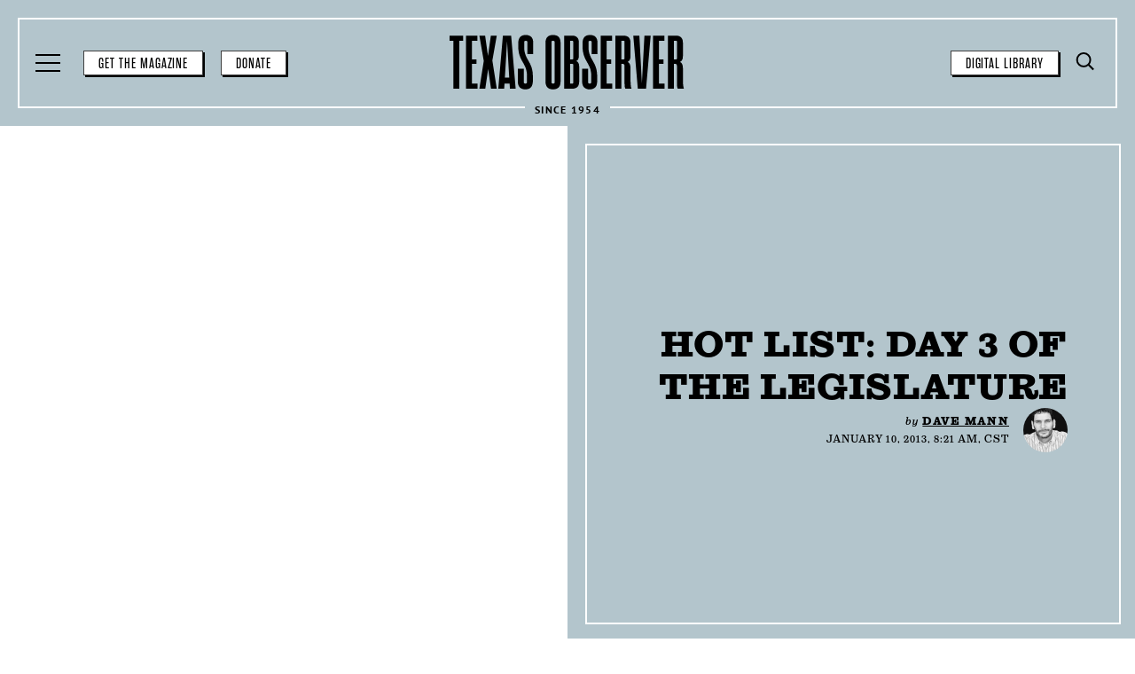

--- FILE ---
content_type: text/html; charset=UTF-8
request_url: https://www.texasobserver.org/hot-list-day-3-of-the-legislature/
body_size: 26331
content:
<!doctype html>
<html lang="en-US">
<head>
	<meta charset="UTF-8">
	<meta name="viewport" content="width=device-width, initial-scale=1">
	<link rel="profile" href="https://gmpg.org/xfn/11">

	<meta name='robots' content='index, follow, max-image-preview:large, max-snippet:-1, max-video-preview:-1' />
	<style>img:is([sizes="auto" i], [sizes^="auto," i]) { contain-intrinsic-size: 3000px 1500px }</style>
	
<!-- Google Tag Manager for WordPress by gtm4wp.com -->
<script data-cfasync="false" data-pagespeed-no-defer>
	var gtm4wp_datalayer_name = "dataLayer";
	var dataLayer = dataLayer || [];
</script>
<!-- End Google Tag Manager for WordPress by gtm4wp.com -->
	<!-- This site is optimized with the Yoast SEO Premium plugin v26.0 (Yoast SEO v26.2) - https://yoast.com/wordpress/plugins/seo/ -->
	<title>Hot List: Day 3 of the Legislature - The Texas Observer</title>
	<meta name="description" content="Roundup of day three of the 2013 Texas Legislature" />
	<link rel="canonical" href="https://www.texasobserver.org/hot-list-day-3-of-the-legislature/" />
	<meta property="og:locale" content="en_US" />
	<meta property="og:type" content="article" />
	<meta property="og:title" content="Hot List: Day 3 of the Legislature" />
	<meta property="og:description" content="Roundup of day three of the 2013 Texas Legislature" />
	<meta property="og:url" content="https://www.texasobserver.org/hot-list-day-3-of-the-legislature/" />
	<meta property="og:site_name" content="The Texas Observer" />
	<meta property="article:publisher" content="https://www.facebook.com/texasobserver" />
	<meta property="article:published_time" content="2013-01-10T14:21:52+00:00" />
	<meta property="article:modified_time" content="2019-04-19T00:55:00+00:00" />
	<meta property="og:image" content="https://www.texasobserver.org/wp-content/uploads/2012/09/about-the-texas-observer.jpg" />
	<meta property="og:image:width" content="740" />
	<meta property="og:image:height" content="402" />
	<meta property="og:image:type" content="image/jpeg" />
	<meta name="author" content="Dave Mann" />
	<meta name="twitter:card" content="summary_large_image" />
	<meta name="twitter:creator" content="@ContrarianDave" />
	<meta name="twitter:site" content="@TexasObserver" />
	<meta name="twitter:label1" content="Written by" />
	<meta name="twitter:data1" content="Dave Mann" />
	<meta name="twitter:label2" content="Est. reading time" />
	<meta name="twitter:data2" content="2 minutes" />
	<script type="application/ld+json" class="yoast-schema-graph">{"@context":"https://schema.org","@graph":[{"@type":"Article","@id":"https://www.texasobserver.org/hot-list-day-3-of-the-legislature/#article","isPartOf":{"@id":"https://www.texasobserver.org/hot-list-day-3-of-the-legislature/"},"author":[{"@id":"https://www.texasobserver.org/#/schema/person/1b6af6e4b354e6c7ed7b6de8ce093402"}],"headline":"Hot List: Day 3 of the Legislature","datePublished":"2013-01-10T14:21:52+00:00","dateModified":"2019-04-19T00:55:00+00:00","mainEntityOfPage":{"@id":"https://www.texasobserver.org/hot-list-day-3-of-the-legislature/"},"wordCount":487,"commentCount":0,"publisher":{"@id":"https://www.texasobserver.org/#organization"},"keywords":["Texas Legislature"],"articleSection":["Politics"],"inLanguage":"en-US","potentialAction":[{"@type":"CommentAction","name":"Comment","target":["https://www.texasobserver.org/hot-list-day-3-of-the-legislature/#respond"]}],"copyrightYear":"2013","copyrightHolder":{"@id":"https://www.texasobserver.org/#organization"}},{"@type":"WebPage","@id":"https://www.texasobserver.org/hot-list-day-3-of-the-legislature/","url":"https://www.texasobserver.org/hot-list-day-3-of-the-legislature/","name":"Hot List: Day 3 of the Legislature - The Texas Observer","isPartOf":{"@id":"https://www.texasobserver.org/#website"},"datePublished":"2013-01-10T14:21:52+00:00","dateModified":"2019-04-19T00:55:00+00:00","description":"Roundup of day three of the 2013 Texas Legislature","breadcrumb":{"@id":"https://www.texasobserver.org/hot-list-day-3-of-the-legislature/#breadcrumb"},"inLanguage":"en-US","potentialAction":[{"@type":"ReadAction","target":["https://www.texasobserver.org/hot-list-day-3-of-the-legislature/"]}]},{"@type":"BreadcrumbList","@id":"https://www.texasobserver.org/hot-list-day-3-of-the-legislature/#breadcrumb","itemListElement":[{"@type":"ListItem","position":1,"name":"Home","item":"https://www.texasobserver.org/"},{"@type":"ListItem","position":2,"name":"Hot List: Day 3 of the Legislature"}]},{"@type":"WebSite","@id":"https://www.texasobserver.org/#website","url":"https://www.texasobserver.org/","name":"The Texas Observer","description":"Investigating Texas Since 1954","publisher":{"@id":"https://www.texasobserver.org/#organization"},"potentialAction":[{"@type":"SearchAction","target":{"@type":"EntryPoint","urlTemplate":"https://www.texasobserver.org/?s={search_term_string}"},"query-input":{"@type":"PropertyValueSpecification","valueRequired":true,"valueName":"search_term_string"}}],"inLanguage":"en-US"},{"@type":"Organization","@id":"https://www.texasobserver.org/#organization","name":"The Texas Observer","url":"https://www.texasobserver.org/","logo":{"@type":"ImageObject","inLanguage":"en-US","@id":"https://www.texasobserver.org/#/schema/logo/image/","url":"https://www.texasobserver.org/wp-content/uploads/2025/06/main-web-image.webp","contentUrl":"https://www.texasobserver.org/wp-content/uploads/2025/06/main-web-image.webp","width":1200,"height":600,"caption":"The Texas Observer"},"image":{"@id":"https://www.texasobserver.org/#/schema/logo/image/"},"sameAs":["https://www.facebook.com/texasobserver","https://x.com/TexasObserver","https://www.instagram.com/texasobserver/","https://texasobserver.social/@TexasObserver","https://bsky.app/profile/texasobserver.org"]},{"@type":"Person","@id":"https://www.texasobserver.org/#/schema/person/1b6af6e4b354e6c7ed7b6de8ce093402","name":"Dave Mann","image":{"@type":"ImageObject","inLanguage":"en-US","@id":"https://www.texasobserver.org/#/schema/person/image/ce37cc25f9dff5311a4b0157508f0c52","url":"https://secure.gravatar.com/avatar/f3e2690dda286088b698cdfd75174c0dae76a7d626843f5a90324398ecf94b99?s=96&d=mm&r=g","contentUrl":"https://secure.gravatar.com/avatar/f3e2690dda286088b698cdfd75174c0dae76a7d626843f5a90324398ecf94b99?s=96&d=mm&r=g","caption":"Dave Mann"},"description":"Dave Mann has been with the Observer since 2003. Before that, he worked as a reporter in Fort Worth and Washington, D.C. He was born and raised in Philadelphia. He thinks border collies are the world’s greatest dogs, and believes in the nourishing powers of pickup basketball.","sameAs":["https://www.texasobserver.org","https://x.com/ContrarianDave"],"url":"https://www.texasobserver.org/author/dave-mann/"}]}</script>
	<!-- / Yoast SEO Premium plugin. -->


<link rel='dns-prefetch' href='//cdnjs.cloudflare.com' />
<link rel='dns-prefetch' href='//a.omappapi.com' />
<link rel='dns-prefetch' href='//cdn.jsdelivr.net' />
<link rel='dns-prefetch' href='//use.typekit.net' />
<link rel="alternate" type="application/rss+xml" title="The Texas Observer &raquo; Feed" href="https://www.texasobserver.org/feed/" />
<script id="wpp-js" src="https://www.texasobserver.org/wp-content/plugins/wordpress-popular-posts/assets/js/wpp.min.js?ver=7.3.3" data-sampling="1" data-sampling-rate="100" data-api-url="https://www.texasobserver.org/wp-json/wordpress-popular-posts" data-post-id="26651" data-token="3105b9afc4" data-lang="0" data-debug="0"></script>
<link rel='stylesheet' id='wp-block-library-css' href='https://www.texasobserver.org/wp-includes/css/dist/block-library/style.min.css?ver=6.8.3' media='all' />
<style id='classic-theme-styles-inline-css'>
/*! This file is auto-generated */
.wp-block-button__link{color:#fff;background-color:#32373c;border-radius:9999px;box-shadow:none;text-decoration:none;padding:calc(.667em + 2px) calc(1.333em + 2px);font-size:1.125em}.wp-block-file__button{background:#32373c;color:#fff;text-decoration:none}
</style>
<link rel='stylesheet' id='cmyk_txo_2_up-cgb-style-css-css' href='https://www.texasobserver.org/wp-content/plugins/cmyk-txo-2-up/dist/blocks.style.build.css' media='all' />
<link rel='stylesheet' id='cmyk_txo_rail-cgb-style-css-css' href='https://www.texasobserver.org/wp-content/plugins/cmyk-txo-rail/dist/blocks.style.build.css' media='all' />
<style id='co-authors-plus-coauthors-style-inline-css'>
.wp-block-co-authors-plus-coauthors.is-layout-flow [class*=wp-block-co-authors-plus]{display:inline}

</style>
<style id='co-authors-plus-avatar-style-inline-css'>
.wp-block-co-authors-plus-avatar :where(img){height:auto;max-width:100%;vertical-align:bottom}.wp-block-co-authors-plus-coauthors.is-layout-flow .wp-block-co-authors-plus-avatar :where(img){vertical-align:middle}.wp-block-co-authors-plus-avatar:is(.alignleft,.alignright){display:table}.wp-block-co-authors-plus-avatar.aligncenter{display:table;margin-inline:auto}

</style>
<style id='co-authors-plus-image-style-inline-css'>
.wp-block-co-authors-plus-image{margin-bottom:0}.wp-block-co-authors-plus-image :where(img){height:auto;max-width:100%;vertical-align:bottom}.wp-block-co-authors-plus-coauthors.is-layout-flow .wp-block-co-authors-plus-image :where(img){vertical-align:middle}.wp-block-co-authors-plus-image:is(.alignfull,.alignwide) :where(img){width:100%}.wp-block-co-authors-plus-image:is(.alignleft,.alignright){display:table}.wp-block-co-authors-plus-image.aligncenter{display:table;margin-inline:auto}

</style>
<style id='global-styles-inline-css'>
:root{--wp--preset--aspect-ratio--square: 1;--wp--preset--aspect-ratio--4-3: 4/3;--wp--preset--aspect-ratio--3-4: 3/4;--wp--preset--aspect-ratio--3-2: 3/2;--wp--preset--aspect-ratio--2-3: 2/3;--wp--preset--aspect-ratio--16-9: 16/9;--wp--preset--aspect-ratio--9-16: 9/16;--wp--preset--color--black: #000000;--wp--preset--color--cyan-bluish-gray: #abb8c3;--wp--preset--color--white: #FFFFFF;--wp--preset--color--pale-pink: #f78da7;--wp--preset--color--vivid-red: #cf2e2e;--wp--preset--color--luminous-vivid-orange: #ff6900;--wp--preset--color--luminous-vivid-amber: #fcb900;--wp--preset--color--light-green-cyan: #7bdcb5;--wp--preset--color--vivid-green-cyan: #00d084;--wp--preset--color--pale-cyan-blue: #8ed1fc;--wp--preset--color--vivid-cyan-blue: #0693e3;--wp--preset--color--vivid-purple: #9b51e0;--wp--preset--color--peach: #E3AC98;--wp--preset--color--blue: #B3C5CC;--wp--preset--color--yellow: #ECD8A0;--wp--preset--color--grey: #C6C8CA;--wp--preset--color--slate: #93939A;--wp--preset--color--dove: #D8D8D8;--wp--preset--color--offwhite: #FEFEFE;--wp--preset--color--charcoal: #231F20;--wp--preset--gradient--vivid-cyan-blue-to-vivid-purple: linear-gradient(135deg,rgba(6,147,227,1) 0%,rgb(155,81,224) 100%);--wp--preset--gradient--light-green-cyan-to-vivid-green-cyan: linear-gradient(135deg,rgb(122,220,180) 0%,rgb(0,208,130) 100%);--wp--preset--gradient--luminous-vivid-amber-to-luminous-vivid-orange: linear-gradient(135deg,rgba(252,185,0,1) 0%,rgba(255,105,0,1) 100%);--wp--preset--gradient--luminous-vivid-orange-to-vivid-red: linear-gradient(135deg,rgba(255,105,0,1) 0%,rgb(207,46,46) 100%);--wp--preset--gradient--very-light-gray-to-cyan-bluish-gray: linear-gradient(135deg,rgb(238,238,238) 0%,rgb(169,184,195) 100%);--wp--preset--gradient--cool-to-warm-spectrum: linear-gradient(135deg,rgb(74,234,220) 0%,rgb(151,120,209) 20%,rgb(207,42,186) 40%,rgb(238,44,130) 60%,rgb(251,105,98) 80%,rgb(254,248,76) 100%);--wp--preset--gradient--blush-light-purple: linear-gradient(135deg,rgb(255,206,236) 0%,rgb(152,150,240) 100%);--wp--preset--gradient--blush-bordeaux: linear-gradient(135deg,rgb(254,205,165) 0%,rgb(254,45,45) 50%,rgb(107,0,62) 100%);--wp--preset--gradient--luminous-dusk: linear-gradient(135deg,rgb(255,203,112) 0%,rgb(199,81,192) 50%,rgb(65,88,208) 100%);--wp--preset--gradient--pale-ocean: linear-gradient(135deg,rgb(255,245,203) 0%,rgb(182,227,212) 50%,rgb(51,167,181) 100%);--wp--preset--gradient--electric-grass: linear-gradient(135deg,rgb(202,248,128) 0%,rgb(113,206,126) 100%);--wp--preset--gradient--midnight: linear-gradient(135deg,rgb(2,3,129) 0%,rgb(40,116,252) 100%);--wp--preset--font-size--small: 13px;--wp--preset--font-size--medium: 20px;--wp--preset--font-size--large: 36px;--wp--preset--font-size--x-large: 42px;--wp--preset--spacing--20: 0.44rem;--wp--preset--spacing--30: 0.67rem;--wp--preset--spacing--40: 1rem;--wp--preset--spacing--50: 1.5rem;--wp--preset--spacing--60: 2.25rem;--wp--preset--spacing--70: 3.38rem;--wp--preset--spacing--80: 5.06rem;--wp--preset--shadow--natural: 6px 6px 9px rgba(0, 0, 0, 0.2);--wp--preset--shadow--deep: 12px 12px 50px rgba(0, 0, 0, 0.4);--wp--preset--shadow--sharp: 6px 6px 0px rgba(0, 0, 0, 0.2);--wp--preset--shadow--outlined: 6px 6px 0px -3px rgba(255, 255, 255, 1), 6px 6px rgba(0, 0, 0, 1);--wp--preset--shadow--crisp: 6px 6px 0px rgba(0, 0, 0, 1);}:where(.is-layout-flex){gap: 0.5em;}:where(.is-layout-grid){gap: 0.5em;}body .is-layout-flex{display: flex;}.is-layout-flex{flex-wrap: wrap;align-items: center;}.is-layout-flex > :is(*, div){margin: 0;}body .is-layout-grid{display: grid;}.is-layout-grid > :is(*, div){margin: 0;}:where(.wp-block-columns.is-layout-flex){gap: 2em;}:where(.wp-block-columns.is-layout-grid){gap: 2em;}:where(.wp-block-post-template.is-layout-flex){gap: 1.25em;}:where(.wp-block-post-template.is-layout-grid){gap: 1.25em;}.has-black-color{color: var(--wp--preset--color--black) !important;}.has-cyan-bluish-gray-color{color: var(--wp--preset--color--cyan-bluish-gray) !important;}.has-white-color{color: var(--wp--preset--color--white) !important;}.has-pale-pink-color{color: var(--wp--preset--color--pale-pink) !important;}.has-vivid-red-color{color: var(--wp--preset--color--vivid-red) !important;}.has-luminous-vivid-orange-color{color: var(--wp--preset--color--luminous-vivid-orange) !important;}.has-luminous-vivid-amber-color{color: var(--wp--preset--color--luminous-vivid-amber) !important;}.has-light-green-cyan-color{color: var(--wp--preset--color--light-green-cyan) !important;}.has-vivid-green-cyan-color{color: var(--wp--preset--color--vivid-green-cyan) !important;}.has-pale-cyan-blue-color{color: var(--wp--preset--color--pale-cyan-blue) !important;}.has-vivid-cyan-blue-color{color: var(--wp--preset--color--vivid-cyan-blue) !important;}.has-vivid-purple-color{color: var(--wp--preset--color--vivid-purple) !important;}.has-black-background-color{background-color: var(--wp--preset--color--black) !important;}.has-cyan-bluish-gray-background-color{background-color: var(--wp--preset--color--cyan-bluish-gray) !important;}.has-white-background-color{background-color: var(--wp--preset--color--white) !important;}.has-pale-pink-background-color{background-color: var(--wp--preset--color--pale-pink) !important;}.has-vivid-red-background-color{background-color: var(--wp--preset--color--vivid-red) !important;}.has-luminous-vivid-orange-background-color{background-color: var(--wp--preset--color--luminous-vivid-orange) !important;}.has-luminous-vivid-amber-background-color{background-color: var(--wp--preset--color--luminous-vivid-amber) !important;}.has-light-green-cyan-background-color{background-color: var(--wp--preset--color--light-green-cyan) !important;}.has-vivid-green-cyan-background-color{background-color: var(--wp--preset--color--vivid-green-cyan) !important;}.has-pale-cyan-blue-background-color{background-color: var(--wp--preset--color--pale-cyan-blue) !important;}.has-vivid-cyan-blue-background-color{background-color: var(--wp--preset--color--vivid-cyan-blue) !important;}.has-vivid-purple-background-color{background-color: var(--wp--preset--color--vivid-purple) !important;}.has-black-border-color{border-color: var(--wp--preset--color--black) !important;}.has-cyan-bluish-gray-border-color{border-color: var(--wp--preset--color--cyan-bluish-gray) !important;}.has-white-border-color{border-color: var(--wp--preset--color--white) !important;}.has-pale-pink-border-color{border-color: var(--wp--preset--color--pale-pink) !important;}.has-vivid-red-border-color{border-color: var(--wp--preset--color--vivid-red) !important;}.has-luminous-vivid-orange-border-color{border-color: var(--wp--preset--color--luminous-vivid-orange) !important;}.has-luminous-vivid-amber-border-color{border-color: var(--wp--preset--color--luminous-vivid-amber) !important;}.has-light-green-cyan-border-color{border-color: var(--wp--preset--color--light-green-cyan) !important;}.has-vivid-green-cyan-border-color{border-color: var(--wp--preset--color--vivid-green-cyan) !important;}.has-pale-cyan-blue-border-color{border-color: var(--wp--preset--color--pale-cyan-blue) !important;}.has-vivid-cyan-blue-border-color{border-color: var(--wp--preset--color--vivid-cyan-blue) !important;}.has-vivid-purple-border-color{border-color: var(--wp--preset--color--vivid-purple) !important;}.has-vivid-cyan-blue-to-vivid-purple-gradient-background{background: var(--wp--preset--gradient--vivid-cyan-blue-to-vivid-purple) !important;}.has-light-green-cyan-to-vivid-green-cyan-gradient-background{background: var(--wp--preset--gradient--light-green-cyan-to-vivid-green-cyan) !important;}.has-luminous-vivid-amber-to-luminous-vivid-orange-gradient-background{background: var(--wp--preset--gradient--luminous-vivid-amber-to-luminous-vivid-orange) !important;}.has-luminous-vivid-orange-to-vivid-red-gradient-background{background: var(--wp--preset--gradient--luminous-vivid-orange-to-vivid-red) !important;}.has-very-light-gray-to-cyan-bluish-gray-gradient-background{background: var(--wp--preset--gradient--very-light-gray-to-cyan-bluish-gray) !important;}.has-cool-to-warm-spectrum-gradient-background{background: var(--wp--preset--gradient--cool-to-warm-spectrum) !important;}.has-blush-light-purple-gradient-background{background: var(--wp--preset--gradient--blush-light-purple) !important;}.has-blush-bordeaux-gradient-background{background: var(--wp--preset--gradient--blush-bordeaux) !important;}.has-luminous-dusk-gradient-background{background: var(--wp--preset--gradient--luminous-dusk) !important;}.has-pale-ocean-gradient-background{background: var(--wp--preset--gradient--pale-ocean) !important;}.has-electric-grass-gradient-background{background: var(--wp--preset--gradient--electric-grass) !important;}.has-midnight-gradient-background{background: var(--wp--preset--gradient--midnight) !important;}.has-small-font-size{font-size: var(--wp--preset--font-size--small) !important;}.has-medium-font-size{font-size: var(--wp--preset--font-size--medium) !important;}.has-large-font-size{font-size: var(--wp--preset--font-size--large) !important;}.has-x-large-font-size{font-size: var(--wp--preset--font-size--x-large) !important;}
:where(.wp-block-post-template.is-layout-flex){gap: 1.25em;}:where(.wp-block-post-template.is-layout-grid){gap: 1.25em;}
:where(.wp-block-columns.is-layout-flex){gap: 2em;}:where(.wp-block-columns.is-layout-grid){gap: 2em;}
:root :where(.wp-block-pullquote){font-size: 1.5em;line-height: 1.6;}
</style>
<link rel='stylesheet' id='jquery-ui-css-css' href='https://www.texasobserver.org/wp-content/themes/txo/js/jquery-ui/jquery-ui.min.css?ver=6.8.3' media='all' />
<link rel='stylesheet' id='slick-style-css' href='//cdn.jsdelivr.net/npm/@accessible360/accessible-slick@1.0.1/slick/slick.min.css?ver=6.8.3' media='all' />
<link rel='stylesheet' id='txo-fonts-css' href='https://use.typekit.net/wik4xhy.css?ver=6.8.3' media='' />
<link rel='stylesheet' id='txo-style-css' href='https://www.texasobserver.org/wp-content/themes/txo/dist/style-877f0d.css?ver=1.0.6' media='all' />
<link rel='stylesheet' id='pretty-drop-downs-style-css' href='https://www.texasobserver.org/wp-content/themes/txo/js/prettydropdowns.css?ver=6.8.3' media='all' />
<link rel='stylesheet' id='txo_stylesheet-css' href='https://www.texasobserver.org/wp-content/themes/txo/style.css?ver=1.0.6' media='all' />
<link rel='stylesheet' id='devteam_stylesheet-css' href='https://www.texasobserver.org/wp-content/themes/txo/dist/devteam.css?ver=1.0.6' media='all' />
<script src="https://www.texasobserver.org/wp-includes/js/jquery/jquery.min.js?ver=3.7.1" id="jquery-core-js"></script>
<script src="https://www.texasobserver.org/wp-includes/js/jquery/jquery-migrate.min.js?ver=3.4.1" id="jquery-migrate-js"></script>
<script src="https://www.texasobserver.org/wp-content/themes/txo/js/jquery-ui/jquery-ui.min.js?ver=6.8.3" id="jquery-ui-js"></script>
<script src="https://cdnjs.cloudflare.com/ajax/libs/slick-carousel/1.8.1/slick.min.js?ver=6.8.3" id="slick-js-js"></script>
<link rel="alternate" title="oEmbed (JSON)" type="application/json+oembed" href="https://www.texasobserver.org/wp-json/oembed/1.0/embed?url=https%3A%2F%2Fwww.texasobserver.org%2Fhot-list-day-3-of-the-legislature%2F" />
<link rel="alternate" title="oEmbed (XML)" type="text/xml+oembed" href="https://www.texasobserver.org/wp-json/oembed/1.0/embed?url=https%3A%2F%2Fwww.texasobserver.org%2Fhot-list-day-3-of-the-legislature%2F&#038;format=xml" />
<link rel='stylesheet' type='text/css' href='https://www.texasobserver.org/wp-content/plugins/list-category-posts-with-pagination/pagination.css' />

<!-- Google Tag Manager for WordPress by gtm4wp.com -->
<!-- GTM Container placement set to manual -->
<script data-cfasync="false" data-pagespeed-no-defer>
	var dataLayer_content = {"visitorLoginState":"logged-out","pagePostType":"post","pagePostType2":"single-post","pageCategory":["politics"],"pageAttributes":["texas-legislature"],"pagePostAuthor":"Dave Mann","browserName":"","browserVersion":"","browserEngineName":"","browserEngineVersion":"","osName":"","osVersion":"","deviceType":"bot","deviceManufacturer":"","deviceModel":"","postID":26651};
	dataLayer.push( dataLayer_content );
</script>
<script data-cfasync="false" data-pagespeed-no-defer>
(function(w,d,s,l,i){w[l]=w[l]||[];w[l].push({'gtm.start':
new Date().getTime(),event:'gtm.js'});var f=d.getElementsByTagName(s)[0],
j=d.createElement(s),dl=l!='dataLayer'?'&l='+l:'';j.async=true;j.src=
'//www.googletagmanager.com/gtm.js?id='+i+dl;f.parentNode.insertBefore(j,f);
})(window,document,'script','dataLayer','GTM-MR922DG');
</script>
<!-- End Google Tag Manager for WordPress by gtm4wp.com -->            <style id="wpp-loading-animation-styles">@-webkit-keyframes bgslide{from{background-position-x:0}to{background-position-x:-200%}}@keyframes bgslide{from{background-position-x:0}to{background-position-x:-200%}}.wpp-widget-block-placeholder,.wpp-shortcode-placeholder{margin:0 auto;width:60px;height:3px;background:#dd3737;background:linear-gradient(90deg,#dd3737 0%,#571313 10%,#dd3737 100%);background-size:200% auto;border-radius:3px;-webkit-animation:bgslide 1s infinite linear;animation:bgslide 1s infinite linear}</style>
            	<script type="text/javascript">
		var ajaxurl = 'https://www.texasobserver.org/wp-admin/admin-ajax.php';
		var templateurl = 'https://www.texasobserver.org/wp-content/themes/txo';
		var homeurl = 'https://www.texasobserver.org';
		var siteurl = 'https://www.texasobserver.org';
	</script>
<link rel="icon" href="https://www.texasobserver.org/wp-content/uploads/2021/08/cropped-favicon-4-32x32.png" sizes="32x32" />
<link rel="icon" href="https://www.texasobserver.org/wp-content/uploads/2021/08/cropped-favicon-4-192x192.png" sizes="192x192" />
<link rel="apple-touch-icon" href="https://www.texasobserver.org/wp-content/uploads/2021/08/cropped-favicon-4-180x180.png" />
<meta name="msapplication-TileImage" content="https://www.texasobserver.org/wp-content/uploads/2021/08/cropped-favicon-4-270x270.png" />
		<style id="wp-custom-css">
			.hustle-ui.module_id_1 .hustle-layout .hustle-form-options {display:none;}

.hustle_module_id_25 .hustle-popup-content {
    width: 100% !important;
    max-width: 520px !important;
}

body.home div.homepage-category__feed p.post-block__pubinfo {display:none;}

#coauthor-name a:first-of-type {
	font-family: sutro,serif;
	font-weight: 900;
	font-size: 1.2rem;
	line-height: 1.6rem;
	letter-spacing: .129rem;
	text-transform: uppercase;
}

.homepage-latest__feed .post-block {
	margin-bottom: 3.2rem;
}

.single-footer img {
margin-top:30px;
padding-top:10px;
border-top:1px solid;
}		</style>
		
	
	<style media="screen">
			.has-site-color {
			color: #b3c5cc;
		}

		.has-site-background-color {
			background-color: #b3c5cc;
		}
	
					.has-accent-color {
				color: #e3ac98;
			}

			.has-accent-background-color {
				background-color: #e3ac98;
			}
			</style>
</head>

<body class="wp-singular post-template-default single single-post postid-26651 single-format-standard custom-background wp-theme-txo">

<!-- GTM Container placement set to manual -->
<!-- Google Tag Manager (noscript) -->
				<noscript><iframe src="https://www.googletagmanager.com/ns.html?id=GTM-MR922DG" height="0" width="0" style="display:none;visibility:hidden" aria-hidden="true"></iframe></noscript>
<!-- End Google Tag Manager (noscript) --><div id="page" class="site">
	<a class="skip-link screen-reader-text" href="#primary">Skip to content</a>

	<header id="masthead" class="has-background-color has-blue-background-color site-header">
		<div class="site-header__branding">
							<p class="site-header__branding__title">
					<a class="logo-link" href="https://www.texasobserver.org/" rel="home">
						<span class="screen-reader-text">The Texas Observer</span>
						<svg width="208px" height="50px" viewBox="0 0 208 50" version="1.1" xmlns="http://www.w3.org/2000/svg" xmlns:xlink="http://www.w3.org/1999/xlink">
    <defs>
        <polygon id="logo-path-1" points="0.224053977 0.269129403 14.4714759 0.269129403 14.4714759 47.0934703 0.224053977 47.0934703"></polygon>
        <polygon id="logo-path-3" points="0.232228125 0.0289917614 13.7630889 0.0289917614 13.7630889 47.9275568 0.232228125 47.9275568"></polygon>
        <polygon id="logo-path-5" points="0 0.26901179 11.9740679 0.26901179 11.9740679 47.0933527 0 47.0933527"></polygon>
        <polygon id="logo-path-7" points="0.24184304 0.0279332386 13.4860206 0.0279332386 13.4860206 47.9224406 0.24184304 47.9224406"></polygon>
        <polygon id="logo-path-9" points="0.185711932 0.0289917614 13.7165727 0.0289917614 13.7165727 47.9275568 0.185711932 47.9275568"></polygon>
    </defs>
    <g id="logo-Symbols" stroke="none" stroke-width="1" fill-rule="evenodd">
        <g id="logo-Symbols/Footer/Coral" transform="translate(-50.000000, -40.000000)">
            <g id="logo-Group-31" transform="translate(50.000000, 40.324410)">
                <polygon id="logo-Fill-1"  points="162.020458 0.563163494 165.993741 47.3875044 173.284904 47.3875044 177.349926 0.563163494 171.839727 0.563163494 169.605656 42.36452 167.385404 0.563163494"></polygon>
                <polygon id="logo-Fill-2"  points="41.6186732 0.679159943 36.4025084 0.679159943 33.8744033 18.5090932 31.3598237 0.679159943 26.2892058 0.679159943 30.163105 22.9766472 26.2892058 47.2591585 31.5050766 47.2591585 34.0331817 30.0169994 36.5477612 47.2591585 41.6186732 47.2591585 37.74448 22.4847281"></polygon>
                <g id="logo-Group-30">
                    <g id="logo-Group-5" transform="translate(192.298295, 0.294034)">
                        <mask id="logo-mask-2" >
                            <use xlink:href="#path-1"></use>
                        </mask>
                        <g id="logo-Clip-4"></g>
                        <path d="M7.43406392,21.2061209 C7.96920597,21.2061209 8.23648295,20.9391379 8.23648295,20.3369561 L8.23648295,5.7011152 C8.23648295,5.09893338 7.96891193,4.83136236 7.43406392,4.83136236 L5.45521449,4.83136236 L5.45521449,21.2061209 L7.43406392,21.2061209 Z M5.45521449,25.2323297 L5.45521449,47.0934703 L0.224053977,47.0934703 L0.224053977,0.269129403 L6.98007528,0.269129403 C10.057142,0.269129403 13.4682315,1.27266776 13.4682315,6.42326293 L13.4682315,18.4372018 C13.4682315,21.4472288 12.3982415,22.8521237 10.9263068,23.4543055 C12.3982415,24.0561933 13.4682315,25.7551223 13.4682315,28.7651493 L13.4682315,37.5276592 C13.4682315,44.2836805 13.9363338,46.089932 14.4717699,47.0934703 L8.97245028,47.0934703 C8.57109375,46.4245428 8.23648295,45.3542587 8.23648295,42.6115087 L8.23648295,27.7742544 C8.23648295,25.6336862 7.76838068,25.2323297 6.89921591,25.2323297 L5.45521449,25.2323297 Z" id="logo-Fill-3"  mask="url(#mask-2)"></path>
                    </g>
                    <g id="logo-Group-8" transform="translate(59.982955, 0.000000)">
                        <mask id="logo-mask-4" >
                            <use xlink:href="#path-3"></use>
                        </mask>
                        <g id="logo-Clip-7"></g>
                        <path d="M5.46368267,41.957371 C5.4742679,42.414006 6.1590733,42.8159506 6.8474071,42.8127162 C7.58249233,42.8094818 8.23465994,42.4357645 8.23730625,41.9694264 L8.23730625,35.6144676 C8.23730625,24.7781352 0.625939773,23.1724151 0.625939773,10.3293 L0.625939773,6.8508767 C0.625939773,2.30246335 3.02437585,0.0289917614 7.23847244,0.0289917614 C11.452569,0.0289917614 13.7630889,2.30246335 13.7630889,6.8508767 L13.7630889,16.8180443 L8.63895682,16.8180443 L8.63895682,5.98112386 C8.61925653,5.35688949 7.77949517,5.12519062 7.24464716,5.12519062 C6.70950511,5.12519062 5.85710028,5.37953011 5.85710028,5.98112386 L5.85710028,10.9982276 C5.85710028,21.834854 13.4690548,23.4399861 13.4690548,36.2833952 L13.4690548,41.0996736 C13.2038361,45.7536452 11.0615037,47.9277332 6.8474071,47.9277332 C2.70035028,47.9277332 0.232228125,45.6542616 0.232228125,41.1058483 L0.232228125,29.7343739 L5.46368267,29.7161437 L5.46368267,41.957371 Z" id="logo-Fill-6"  mask="url(#mask-4)"></path>
                    </g>
                    <path d="M153.52449,21.500155 C154.059632,21.500155 154.326909,21.233172 154.326909,20.6309902 L154.326909,5.99514929 C154.326909,5.39296747 154.059338,5.12539645 153.52449,5.12539645 L151.545641,5.12539645 L151.545641,21.500155 L153.52449,21.500155 Z M151.545641,25.5263638 L151.545641,47.3875044 L146.314186,47.3875044 L146.314186,0.563163494 L153.070502,0.563163494 C156.147568,0.563163494 159.558658,1.56670185 159.558658,6.71729702 L159.558658,18.7312359 C159.558658,21.7412629 158.488668,23.1461578 157.016733,23.7483396 C158.488668,24.3502274 159.558658,26.0491564 159.558658,29.0591834 L159.558658,37.8216933 C159.558658,44.5777146 160.02676,46.3839661 160.562196,47.3875044 L155.062877,47.3875044 C154.66152,46.7185768 154.326909,45.6482928 154.326909,42.9055428 L154.326909,28.0682885 C154.326909,25.9277203 153.858807,25.5263638 152.989642,25.5263638 L151.545641,25.5263638 Z" id="logo-Fill-9" ></path>
                    <g id="logo-Group-13" transform="translate(0.000000, 0.294034)">
                        <mask id="logo-mask-6" >
                            <use xlink:href="#path-5"></use>
                        </mask>
                        <g id="logo-Clip-12"></g>
                        <polygon id="logo-Fill-11"  mask="url(#mask-6)" points="11.9737739 4.83124474 8.60267301 4.83124474 8.60296705 47.0933527 3.37121847 47.0933527 3.37092443 4.83124474 -0.000176420455 4.83124474 0.000117613636 0.26901179 11.9740679 0.26901179"></polygon>
                    </g>
                    <polygon id="logo-Fill-14"  points="19.733804 42.8268298 24.6697543 42.8268298 24.6697543 47.3875926 14.5023494 47.3875926 14.5023494 0.563251705 24.5359687 0.563251705 24.5489063 5.12519062 19.7467415 5.12519062 19.733804 21.4837773 23.7335497 21.4837773 23.7335497 25.5141026 19.733804 25.5141026"></polygon>
                    <g id="logo-Group-18" transform="translate(84.387784, 0.000000)">
                        <mask id="logo-mask-8" >
                            <use xlink:href="#path-7"></use>
                        </mask>
                        <g id="logo-Clip-17"></g>
                        <path d="M6.8637848,42.8385912 C7.39892685,42.8385912 8.25427202,42.5713142 8.25427202,41.9694264 L8.25427202,5.98112386 C8.25427202,5.37159119 7.39892685,5.11195909 6.8637848,5.11195909 C6.32893679,5.11195909 5.47300355,5.36424034 5.47300355,5.98112386 L5.47300355,41.9694264 C5.47300355,42.5713142 6.32893679,42.8385912 6.8637848,42.8385912 L6.8637848,42.8385912 Z M0.24184304,6.8508767 C0.24184304,2.30246335 2.5159027,0.027815625 6.8637848,0.027815625 C11.2119609,0.027815625 13.4860206,2.30246335 13.4860206,6.8508767 L13.4860206,41.0996736 C13.4860206,45.648381 11.2119609,47.9224406 6.8637848,47.9224406 C2.5159027,47.9224406 0.24184304,45.648381 0.24184304,41.0996736 L0.24184304,6.8508767 Z" id="logo-Fill-16"  mask="url(#mask-8)"></path>
                    </g>
                    <path d="M106.301557,25.514132 L106.301557,42.8268592 L108.280406,42.8268592 C108.815548,42.8268592 109.083413,42.5595822 109.083413,41.9571064 L109.083413,26.3832967 C109.083413,25.7814089 108.815842,25.514132 108.280406,25.514132 L106.301557,25.514132 Z M108.280112,21.4838067 C108.815548,21.4838067 109.083119,21.2162357 109.083119,20.6140538 L109.083413,5.9288152 C109.083413,5.39308509 108.815254,5.12522003 108.280112,5.12522003 L106.301263,5.12522003 L106.301263,21.4838067 L108.280112,21.4838067 Z M107.826418,0.563281108 C110.90319,0.563281108 114.047591,1.56681946 114.047591,6.7171206 L114.047591,17.9551036 C114.047591,21.0321703 113.244584,22.3703195 111.705903,22.9719132 C113.244584,23.574095 114.314574,24.9119501 114.314574,27.9887229 L114.314574,41.2334885 C114.314574,46.3840837 110.90319,47.387622 107.826418,47.387622 L101.070396,47.387622 L101.070396,0.563281108 L107.826418,0.563281108 Z" id="logo-Fill-19" ></path>
                    <g id="logo-Group-23" transform="translate(116.731534, 0.000000)">
                        <mask id="logo-mask-10" >
                            <use xlink:href="#path-9"></use>
                        </mask>
                        <g id="logo-Clip-22"></g>
                        <path d="M5.41716648,41.957371 C5.42804574,42.414006 6.1125571,42.8159506 6.80089091,42.8127162 C7.53627017,42.8094818 8.18843778,42.4357645 8.19079006,41.9694264 L8.19079006,35.6144676 C8.19079006,24.7781352 0.57942358,23.1724151 0.57942358,10.3293 L0.57942358,6.8508767 C0.57942358,2.30246335 2.97785966,0.0289917614 7.19195625,0.0289917614 C11.4060528,0.0289917614 13.7165727,2.30246335 13.7165727,6.8508767 L13.7165727,16.8180443 L8.59244063,16.8180443 L8.59244063,5.98112386 C8.57274034,5.35688949 7.73297898,5.12519062 7.19813097,5.12519062 C6.66298892,5.12519062 5.81058409,5.37953011 5.81058409,5.98112386 L5.81058409,10.9982276 C5.81058409,21.834854 13.4225386,23.4399861 13.4225386,36.2833952 L13.4225386,41.0996736 C13.4225386,45.648381 11.0149875,47.9277332 6.80089091,47.9277332 C2.65383409,47.9277332 0.185711932,45.6542616 0.185711932,41.1058483 L0.185711932,29.7343739 L5.41716648,29.7161437 L5.41716648,41.957371 Z" id="logo-Fill-21"  mask="url(#mask-10)"></path>
                    </g>
                    <polygon id="logo-Fill-24"  points="138.515256 42.8268298 143.4515 42.8268298 143.4515 47.3875926 133.284095 47.3875926 133.284095 0.563251705 143.31742 0.563251705 143.31742 5.12519062 138.515256 5.12519062 138.515256 21.4837773 142.515295 21.4837773 142.515295 25.5141026 138.515256 25.5141026"></polygon>
                    <polygon id="logo-Fill-26"  points="184.656496 42.8268298 189.592447 42.8268298 189.592447 47.3875926 179.425336 47.3875926 179.425336 0.563251705 189.458661 0.563251705 189.458661 5.05903295 184.656496 5.05903295 184.656496 21.4837773 188.655948 21.4837773 188.655948 25.5141026 184.656496 25.5141026"></polygon>
                    <path d="M48.7739634,37.4727631 L50.702533,5.58623608 L52.6202233,37.4727631 L48.7739634,37.4727631 Z M53.2165244,47.3875926 L58.2874364,47.3875926 L54.3144477,0.563251705 L47.0232844,0.563251705 L42.9582631,47.3875926 L48.1744278,47.3875926 L48.4455273,42.905631 L52.9468952,42.905631 L53.2165244,47.3875926 Z" id="logo-Fill-28" ></path>
                </g>
            </g>
        </g>
    </g>
</svg>
					</a>
				</p>
							<p class="site-header__branding__description">Since 1954</p>
		</div><!-- .site-branding -->
		<button class="has-background-color has-blue-background-color site-header__toggle" type="button" aria-expanded="false" aria-controls="site-header__aux">
			<span class="screen-reader-text">Toggle Menu</span>
			<div class="hamburger-icon">
			  <div class="hamburger-icon__inactive">
			    <span class="hamburger-icon__line"></span>
			    <span class="hamburger-icon__line"></span>
			    <span class="hamburger-icon__line"></span>
			  </div>
			  <div class="hamburger-icon__active">
			    <span class="hamburger-icon__cross"></span>
			    <span class="hamburger-icon__cross"></span>
			  </div>
			</div>
		</button>
		<nav class="site-header__buttons">
						<ul class="site-header__buttons__list">
								<li class="has-background-color has-blue-background-color site-header__buttons__list-item">
					<a class="site-header__buttons__list-item__link wp-block-button__link " href="http://texasobserver.fundjournalism.org/join/?campaign=701UQ000008oGszYAE" target="">
						Get the Magazine					</a>
				</li>
								<li class="has-background-color has-blue-background-color site-header__buttons__list-item">
					<a class="site-header__buttons__list-item__link wp-block-button__link " href="http://texasobserver.fundjournalism.org/donate?campaign=701UQ000008oHkDYAU" target="">
						Donate					</a>
				</li>
								<span class="site-header__buttons__list__spacer">

				</span>
								<li class="has-background-color has-blue-background-color site-header__buttons__list-item">
					<a class="site-header__buttons__list-item__link wp-block-button__link " href="https://emagazines.com/Account/ExpressLogin?plid=316" target="">
						Digital Library					</a>
				</li>
							</ul>
		</nav>
		<div class="site-header__search">
			<button class="site-header__search__toggle" type="button" name="button" aria-expanded="false" aria-controls="site-header__search__aux">
				<span class="screen-reader-text">Toggle Search</span>
				<svg width="30px" height="30px" viewBox="0 0 30 30" version="1.1" xmlns="http://www.w3.org/2000/svg" xmlns:xlink="http://www.w3.org/1999/xlink">
    <title>Search icon</title>
    <g id="Symbols" fill="none" fill-rule="evenodd">
        <g id="Symbols/Navigation/Homepage-Nav" transform="translate(-915.000000, -17.000000)" stroke-width="2">
            <g id="Symbols/Navigation" transform="translate(0.097172, 0.000000)">
                <g id="Group-20" transform="translate(929.455725, 31.912036) rotate(-45.000000) translate(-929.455725, -31.912036) translate(920.974813, 19.961660)">
                    <circle id="Oval" cx="8.48091251" cy="8.48091251" r="7.48091251"></circle>
                    <line x1="8.48091251" y1="16.961825" x2="8.48091251" y2="23.0826693" id="Line-3" stroke-linecap="square"></line>
                </g>
            </g>
        </g>
    </g>
</svg>
			</button>
		</div>
		<div class="site-header__search__aux" id="site-header__search__aux">
			<form role="search"  method="get" class="search-form" action="https://www.texasobserver.org/">
	<label class="screen-reader-text" for="search-form-1">Search&hellip;</label>
	<input type="search" id="search-form-1" class="search-field" value="" placeholder="Search" name="s" />
  <button type="submit" name="button" class="wp-block-button__link">
    Search  </button>
</form>
		</div>
		<div class="site-header__aux" id="site-header__aux">
			<div class="site-header__aux__upper">
				<span class="site-header__aux__upper__hamburger"></span>
				<span class="site-header__aux__upper__logo"></span>
				<ul class="site-header__aux__upper__left site-header__aux__upper__container">
										<li class="site-header__aux__upper__container-item">
						<a class="site-header__aux__upper__container-item__link site-header__trigger" href="#site-header__aux-184413" target="">
							Sections						</a>
					</li>
										<li class="site-header__aux__upper__container-item">
						<a class="site-header__aux__upper__container-item__link site-header__trigger" href="#site-header__aux-184415" target="">
							About						</a>
					</li>
										<li class="site-header__aux__upper__container-item">
						<a class="site-header__aux__upper__container-item__link site-header__trigger" href="#site-header__aux-184416" target="">
							The Magazine						</a>
					</li>
										<li class="site-header__aux__upper__container-item">
						<a class="site-header__aux__upper__container-item__link site-header__trigger" href="#site-header__aux-184417" target="">
							Support						</a>
					</li>
									</ul>
				<ul class="site-header__aux__upper__right site-header__aux__upper__container">
										<li class="site-header__aux__upper__container-item">
						<a class="site-header__aux__upper__container-item__link " href="https://www.eventbrite.com/e/how-the-unchecked-power-of-sheriffs-threatens-democracy-tickets-1112032933439" target="">
							Events						</a>
					</li>
										<li class="site-header__aux__upper__container-item">
						<a class="site-header__aux__upper__container-item__link " href="http://texasobserver.fundjournalism.org/donate" target="">
							Donate						</a>
					</li>
										<li class="site-header__aux__upper__container-item">
						<a class="wp-block-button__link " href="https://emagazines.com/Account/ExpressLogin?plid=316" target="">
							Digital Library						</a>
					</li>
										<li class="site-header__aux__upper__container-item">
						<a class="site-header__trigger" href="#site-header__aux-search" type="button" name="button">
							<span class="screen-reader-text">Toggle Search</span>
							<svg width="30px" height="30px" viewBox="0 0 30 30" version="1.1" xmlns="http://www.w3.org/2000/svg" xmlns:xlink="http://www.w3.org/1999/xlink">
    <title>Search icon</title>
    <g id="Symbols" fill="none" fill-rule="evenodd">
        <g id="Symbols/Navigation/Homepage-Nav" transform="translate(-915.000000, -17.000000)" stroke-width="2">
            <g id="Symbols/Navigation" transform="translate(0.097172, 0.000000)">
                <g id="Group-20" transform="translate(929.455725, 31.912036) rotate(-45.000000) translate(-929.455725, -31.912036) translate(920.974813, 19.961660)">
                    <circle id="Oval" cx="8.48091251" cy="8.48091251" r="7.48091251"></circle>
                    <line x1="8.48091251" y1="16.961825" x2="8.48091251" y2="23.0826693" id="Line-3" stroke-linecap="square"></line>
                </g>
            </g>
        </g>
    </g>
</svg>
						</a>
					</li>
				</ul>
			</div>
			<nav class="has-background-color has-blue-background-color site-header__aux__lower">
				<div class="site-header__aux__lower__inner">
					<ul class="site-header__aux__lower__sections">
													<li class="site-header__aux__lower__section site-header__pullout" id="site-header__aux-184413">
								<h2 class="site-header__aux__lower__section__title">Sections</h2>
								<button class="site-header__aux__lower__section__toggle" type="button" name="button" aria-controls="site-header__aux__list-184413" aria-expanded="false">
									<span class="screen-reader-text">Toggle </span>Sections								</button>
								<ul class="site-header__aux__lower__section__list" id="site-header__aux__list-184413">
																<li class="site-header__aux__lower__section__list-item">
									<a class="site-header__aux__lower__section__list-item__link" href="https://www.texasobserver.org/topics/border-and-immigration/" target="">
										Border and Immigration									</a>
								</li>
																<li class="site-header__aux__lower__section__list-item">
									<a class="site-header__aux__lower__section__list-item__link" href="https://www.texasobserver.org/topics/civil-rights/" target="">
										Civil Rights									</a>
								</li>
																<li class="site-header__aux__lower__section__list-item">
									<a class="site-header__aux__lower__section__list-item__link" href="https://www.texasobserver.org/topics/topics-criminal-justice/" target="">
										Criminal Justice									</a>
								</li>
																<li class="site-header__aux__lower__section__list-item">
									<a class="site-header__aux__lower__section__list-item__link" href="https://www.texasobserver.org/topics/culture/" target="">
										Culture									</a>
								</li>
																<li class="site-header__aux__lower__section__list-item">
									<a class="site-header__aux__lower__section__list-item__link" href="https://www.texasobserver.org/topics/education/" target="">
										Education									</a>
								</li>
																<li class="site-header__aux__lower__section__list-item">
									<a class="site-header__aux__lower__section__list-item__link" href="https://www.texasobserver.org/topics/environment/" target="">
										Environment									</a>
								</li>
																<li class="site-header__aux__lower__section__list-item">
									<a class="site-header__aux__lower__section__list-item__link" href="https://www.texasobserver.org/topics/extremism/" target="">
										Extremism									</a>
								</li>
																<li class="site-header__aux__lower__section__list-item">
									<a class="site-header__aux__lower__section__list-item__link" href="https://www.texasobserver.org/topics/housing/" target="">
										Housing									</a>
								</li>
																<li class="site-header__aux__lower__section__list-item">
									<a class="site-header__aux__lower__section__list-item__link" href="https://www.texasobserver.org/topics/indigenous-affairs/" target="">
										Indigenous Affairs									</a>
								</li>
																<li class="site-header__aux__lower__section__list-item">
									<a class="site-header__aux__lower__section__list-item__link" href="https://www.texasobserver.org/topics/labor/" target="">
										Labor									</a>
								</li>
																<li class="site-header__aux__lower__section__list-item">
									<a class="site-header__aux__lower__section__list-item__link" href="https://www.texasobserver.org/topics/loon-star-state/" target="">
										Loon Star State									</a>
								</li>
																<li class="site-header__aux__lower__section__list-item">
									<a class="site-header__aux__lower__section__list-item__link" href="https://www.texasobserver.org/topics/politics/" target="">
										Politics									</a>
								</li>
																<li class="site-header__aux__lower__section__list-item">
									<a class="site-header__aux__lower__section__list-item__link" href="https://www.texasobserver.org/topics/public-health/" target="">
										Public Health									</a>
								</li>
																<li class="site-header__aux__lower__section__list-item">
									<a class="site-header__aux__lower__section__list-item__link" href="https://www.texasobserver.org/topics/reviews/" target="">
										Reviews									</a>
								</li>
																<li class="site-header__aux__lower__section__list-item">
									<a class="site-header__aux__lower__section__list-item__link" href="https://www.texasobserver.org/topics/rural-texas/" target="">
										Rural Texas									</a>
								</li>
																<li class="site-header__aux__lower__section__list-item">
									<a class="site-header__aux__lower__section__list-item__link" href="https://www.texasobserver.org/topics/photo-essays/" target="">
										Photo Essays									</a>
								</li>
																<li class="site-header__aux__lower__section__list-item">
									<a class="site-header__aux__lower__section__list-item__link" href="https://www.texasobserver.org/topics/poetry/" target="">
										Poetry									</a>
								</li>
																</ul>
							</li>
														<li class="site-header__aux__lower__section site-header__pullout" id="site-header__aux-184415">
								<h2 class="site-header__aux__lower__section__title">About</h2>
								<button class="site-header__aux__lower__section__toggle" type="button" name="button" aria-controls="site-header__aux__list-184415" aria-expanded="false">
									<span class="screen-reader-text">Toggle </span>About								</button>
								<ul class="site-header__aux__lower__section__list" id="site-header__aux__list-184415">
																<li class="site-header__aux__lower__section__list-item">
									<a class="site-header__aux__lower__section__list-item__link" href="https://www.texasobserver.org/about/" target="">
										About the Observer									</a>
								</li>
																<li class="site-header__aux__lower__section__list-item">
									<a class="site-header__aux__lower__section__list-item__link" href="https://www.texasobserver.org/home/staff/" target="">
										Staff									</a>
								</li>
																<li class="site-header__aux__lower__section__list-item">
									<a class="site-header__aux__lower__section__list-item__link" href="https://www.texasobserver.org/board/" target="">
										The Texas Democracy Foundation									</a>
								</li>
																<li class="site-header__aux__lower__section__list-item">
									<a class="site-header__aux__lower__section__list-item__link" href="https://www.texasobserver.org/leak-to-the-observer/" target="">
										Leak to the Observer									</a>
								</li>
																<li class="site-header__aux__lower__section__list-item">
									<a class="site-header__aux__lower__section__list-item__link" href="https://www.texasobserver.org/molly-awards/" target="">
										MOLLY National Journalism Prizes									</a>
								</li>
																<li class="site-header__aux__lower__section__list-item">
									<a class="site-header__aux__lower__section__list-item__link" href="https://www.texasobserver.org/jobs/" target="">
										Work for the Texas Observer									</a>
								</li>
																<li class="site-header__aux__lower__section__list-item">
									<a class="site-header__aux__lower__section__list-item__link" href="https://www.texasobserver.org/syndication/" target="">
										Syndication									</a>
								</li>
																</ul>
							</li>
														<li class="site-header__aux__lower__section site-header__pullout" id="site-header__aux-184416">
								<h2 class="site-header__aux__lower__section__title">The Magazine</h2>
								<button class="site-header__aux__lower__section__toggle" type="button" name="button" aria-controls="site-header__aux__list-184416" aria-expanded="false">
									<span class="screen-reader-text">Toggle </span>The Magazine								</button>
								<ul class="site-header__aux__lower__section__list" id="site-header__aux__list-184416">
																<li class="site-header__aux__lower__section__list-item">
									<a class="site-header__aux__lower__section__list-item__link" href="http://texasobserver.fundjournalism.org/join" target="">
										Get the Magazine									</a>
								</li>
																<li class="site-header__aux__lower__section__list-item">
									<a class="site-header__aux__lower__section__list-item__link" href="https://www.texasobserver.org/issues/january-february-2026/" target="">
										Current Issue									</a>
								</li>
																<li class="site-header__aux__lower__section__list-item">
									<a class="site-header__aux__lower__section__list-item__link" href="https://www.texasobserver.org/archives-search/" target="">
										Archives									</a>
								</li>
																<li class="site-header__aux__lower__section__list-item">
									<a class="site-header__aux__lower__section__list-item__link" href="https://emagazines.com/Account/ExpressLogin?plid=316" target="">
										Digital Library									</a>
								</li>
																</ul>
							</li>
														<li class="site-header__aux__lower__section site-header__pullout" id="site-header__aux-184417">
								<h2 class="site-header__aux__lower__section__title">Support</h2>
								<button class="site-header__aux__lower__section__toggle" type="button" name="button" aria-controls="site-header__aux__list-184417" aria-expanded="false">
									<span class="screen-reader-text">Toggle </span>Support								</button>
								<ul class="site-header__aux__lower__section__list" id="site-header__aux__list-184417">
																<li class="site-header__aux__lower__section__list-item">
									<a class="site-header__aux__lower__section__list-item__link" href="http://texasobserver.fundjournalism.org/donate" target="">
										Donate									</a>
								</li>
																<li class="site-header__aux__lower__section__list-item">
									<a class="site-header__aux__lower__section__list-item__link" href="http://texasobserver.fundjournalism.org/join" target="">
										Become a Member									</a>
								</li>
																<li class="site-header__aux__lower__section__list-item">
									<a class="site-header__aux__lower__section__list-item__link" href="https://www.texasobserver.org/leaving-a-bequest/" target="">
										Legacy Giving									</a>
								</li>
																<li class="site-header__aux__lower__section__list-item">
									<a class="site-header__aux__lower__section__list-item__link" href="https://texasobserver.fundjournalism.org/portal/" target="">
										Member Portal									</a>
								</li>
																</ul>
							</li>
													<li class="site-header__aux__lower__section site-header__pullout" id="site-header__aux-search">
							<h2 class="site-header__aux__lower__section__title">Search</h2>
							<form role="search"  method="get" class="search-form" action="https://www.texasobserver.org/">
	<label class="screen-reader-text" for="search-form-2">Search&hellip;</label>
	<input type="search" id="search-form-2" class="search-field" value="" placeholder="Search" name="s" />
  <button type="submit" name="button" class="wp-block-button__link">
    Search  </button>
</form>
						</li>
					</ul>
					<div class="site-header__aux__lower__aux">
            <div class="site-header__aux__lower__aux__left">
              <h2 class="site-header__aux__lower__section__title">Socials</h2>
  						<ul class="site-socials site-footer__socials__list">
        <li class="site-socials__item">
        <a href="https://www.facebook.com/texasobserver/" target="_blank">
            <svg class="icon facebook">
                <use href="https://www.texasobserver.org/wp-content/themes/txo/img/icons/socials.svg#facebook" />
            </svg>
            <span class="screen-reader-text">
                Find the Texas Observer on Facebook            </span>
        </a>
    </li>
        <li class="site-socials__item">
        <a href="https://twitter.com/TexasObserver" target="_blank">
            <svg class="icon twitter">
                <use href="https://www.texasobserver.org/wp-content/themes/txo/img/icons/socials.svg#twitter" />
            </svg>
            <span class="screen-reader-text">
                Find the Texas Observer on Twitter            </span>
        </a>
    </li>
        <li class="site-socials__item">
        <a href="https://www.instagram.com/texasobserver/" target="_blank">
            <svg class="icon instagram">
                <use href="https://www.texasobserver.org/wp-content/themes/txo/img/icons/socials.svg#instagram" />
            </svg>
            <span class="screen-reader-text">
                Find the Texas Observer on Instagram            </span>
        </a>
    </li>
        <li class="site-socials__item">
        <a href="https://texasobserver.social/@TexasObserver" target="_blank">
            <svg class="icon mastodon">
                <use href="https://www.texasobserver.org/wp-content/themes/txo/img/icons/socials.svg#mastodon" />
            </svg>
            <span class="screen-reader-text">
                Find the Texas Observer on Mastodon            </span>
        </a>
    </li>
        <li class="site-socials__item">
        <a href="https://bsky.app/profile/texasobserver.org" target="_blank">
            <svg class="icon bluesky">
                <use href="https://www.texasobserver.org/wp-content/themes/txo/img/icons/socials.svg#bluesky" />
            </svg>
            <span class="screen-reader-text">
                Find the Texas Observer on Bluesky            </span>
        </a>
    </li>
    </ul>
            </div>
            <div class="site-header__aux__lower__aux__right">
                          </div>
					</div>
				</div>
			</nav>
		</div>
    <div class='scrolly-down'>
      <div class='scroll-position'></div>
    </div>
	</header><!-- #masthead -->

	<main id="primary" class="site-main">
				<article>
			<header class="single-header">
        <div class="single-header__info has-blue-background-color">
        <div class="single-header__inner">
            <p class="single-header__cat">
                <a href=""
                    rel="tag"></a>
            </p>
            <h1 class="single-header__title">Hot List: Day 3 of the Legislature</h1>
                        <div class="single-header__pubinfo__container">
                <div class="single-header__pubinfo">
                                        <p class="single-header__author">by
                        <a href="https://www.texasobserver.org/author/dave-mann/" title="Posts by Dave Mann" rel="author">Dave Mann</a>                    </p>
                                        <p class="single-header__date">
                        <time datetime="2013-01-10 08:21:52"
                            pubdate>January 10, 2013, 8:21 AM, CST</time>
                    </p>
                </div>
                                                <figure class="single-header__authorportrait">
                    <img width="100" height="100" src="https://www.texasobserver.org/wp-content/uploads/2012/10/5.jpeg" class="attachment-medium size-medium" alt="Dave Mann" decoding="async" />                </figure>
                            </div>

            
            </header>			<div class="single-container">
				<div class="single-container__main">
					<section class="single-content content-container content-margins">
            <p><b>The Lead:</b></p>
<p>Should be a quiet day at the Capitol. The Senate has adjourned till Monday. The House plans to convene at 10 a.m., though without rules passed or committees assigned, House members can’t do all that much. The Lege has a habit of starting the session slowly, and today is exhibit A.</p>
<p>Some lawmakers will no doubt be attending the second day of the Texas Public Policy Foundation’s conference a few blocks from the Capitol in downtown Austin. The conservative think-tank, once a political outlier, now hosts a conference that signals the direction of public policy in the state.</p>
<p><b>Yesterday’s Headlines:</b></p>
<p>1. The Senate took all of 30 seconds to approve its rules with little debate yesterday. OK, it wasn’t that fast; it only felt that fast. Seriously, when does the Senate ever move that quickly? Of course, the major point of dispute, the Senate’s two-thirds rule, was already settled. The two-thirds rule, which requires a two-thirds vote before the body can debate a bill, survived the latest attempt by conservatives to do away with it. That preserves some power for Senate Democrats and other small factions—like, say, rural Republicans opposed to school vouchers. Lt. Gov. David Dewhurst <a href="https://www.texasobserver.org/texas-senate-preserves-two-thirds-rule/">told the <i>Observer</i>’s Olivia Messer and Liz Farmer</a> that the Senate benefits from the rule because it forces senators to work together.</p>
<p>2. Dewhurst also said, <a href="http://www.texastribune.org/2013/01/10/dewhurst-put-some-money-aside-school-lawsuits/">in a later interview with the <i>Texas Tribune</i></a>, that lawmakers should set aside money for education in casecourts rule against the state in the ongoing school finance lawsuit, which probably won&#8217;t be resolved till after the session. A large number of school districts are suing the state over what they see as a flawed system for funding schools. As for restoring funding for schools during the session—and undoing some of the $5.4 billion cuts from 2011—Dewhurst <a href="https://www.texasobserver.org/will-the-lege-spend-any-of-that-surplus-on-schools-dont-get-greedy-dewhurst-says/">told the <em>Observer</em></a>, &#8220;my advice to people is don&#8217;t get greedy.&#8221; So basically, don&#8217;t expect much to change unless the Lege is under a court order.</p>
<p>3. The big three: Perry, Dewhurst and Speaker Joe Straus held their start-of-session joint presser yesterday. Perry again endorsed using the state’s budget surplus for tax cuts, though <a href="http://www.chron.com/news/texas/article/Perry-s-call-for-tax-relief-still-short-on-details-4179549.php">as the <i>Houston Chronicle</i> notes</a>, he’s short on details.</p>
<p><b>Line of the Day:</b></p>
<p>“I think under any scenario over the last decade, [funding for public schools] has been pretty phenomenal.” —Gov. Perry speaking <a href="http://www.star-telegram.com/2013/01/09/4536439/perry-praises-texas-school-funding.html">at yesterday’s joint press conference</a> about the state’s funding for education, which was cut by $5.4 billion in 2011.</p>
<p><b>What We’re Watching Today:</b></p>
<p>1. The TPPF conference. Gov. Perry will speak at the conference this morning, and the rest of the schedule is a who’s who of Texas politics. Today’s schedule includes policy panels on health care, education and criminal justice. Tomorrow, on the conference’s final day, Newt Gingrich will make an appearance or three.</p>
<p>2. Did we mention the Lege starts slowly?</p>
					</section>
					<style>
  .single-footer__image {
    max-width: 100%;
    height: auto;
  }
</style>
<footer class="content-margins single-footer">
  <div class="single-footer__lower">
            <p id="coauthor-name" class="single-footer__author"><a href="https://www.texasobserver.org/author/dave-mann/" title="Posts by Dave Mann" rel="author">Dave Mann</a> has been with the Observer since 2003. Before that, he worked as a reporter in Fort Worth and Washington, D.C. He was born and raised in Philadelphia. He thinks border collies are the world’s greatest dogs, and believes in the nourishing powers of pickup basketball.</p>
        
          <div class="single-footer__tags">
        <h2 class="single-footer__tags__title">Tags:</h2>
        <ul class="single-footer__tags__list">
                      <li class="single-footer__tags__list-item"><a href="https://www.texasobserver.org/tag/texas-legislature/" class="single-footer__tags__list-item__link" rel="tag">Texas Legislature</a></li>
                  </ul>
      </div>
      </div>
        <a href="https://texasobserver.fundjournalism.org/join/?campaign=701UQ00000ANikAYAT" class="single-footer__image-wrapper">
                <img width="660" height="198" src="https://www.texasobserver.org/wp-content/uploads/2024/06/spring-24-footer-banner-v3.png" class="single-footer__image" alt="" decoding="async" fetchpriority="high" srcset="https://www.texasobserver.org/wp-content/uploads/2024/06/spring-24-footer-banner-v3.png 1000w, https://www.texasobserver.org/wp-content/uploads/2024/06/spring-24-footer-banner-v3-360x108.png 360w, https://www.texasobserver.org/wp-content/uploads/2024/06/spring-24-footer-banner-v3-759x228.png 759w, https://www.texasobserver.org/wp-content/uploads/2024/06/spring-24-footer-banner-v3-150x45.png 150w, https://www.texasobserver.org/wp-content/uploads/2024/06/spring-24-footer-banner-v3-768x230.png 768w, https://www.texasobserver.org/wp-content/uploads/2024/06/spring-24-footer-banner-v3-100x30.png 100w, https://www.texasobserver.org/wp-content/uploads/2024/06/spring-24-footer-banner-v3-769x231.png 769w, https://www.texasobserver.org/wp-content/uploads/2024/06/spring-24-footer-banner-v3-243x73.png 243w" sizes="(max-width: 660px) 100vw, 660px" />        </a>
        </footer>
				</div>
				<aside class="single-container__sidebar">
					<div class="single-container__sidebar__share">
						<h2 class="single-container__sidebar__share__title">
							Share:
						</h2>
						<ul class="single-share">
    <li class="single-share__item">
        <a class="single-share__item__button" target="_blank"
            href="https://www.facebook.com/sharer/sharer.php?u=https://www.texasobserver.org/hot-list-day-3-of-the-legislature/">
            <svg width="10px" height="21px" viewBox="0 0 10 21" version="1.1" xmlns="http://www.w3.org/2000/svg" xmlns:xlink="http://www.w3.org/1999/xlink">
    <title>facebook</title>
    <g id="Symbols" stroke="none" stroke-width="1"  fill-rule="evenodd">
        <g id="Symbols/Footer/Coral" transform="translate(-813.000000, -54.000000)"  fill-rule="nonzero">
            <g id="Group" transform="translate(813.253058, 54.030184)">
                <g id="002-facebook-logo" transform="translate(0.000000, 0.109174)">
                    <path d="M6.37058038,6.73158954 L6.37058038,4.96143081 C6.37058038,4.69569523 6.38280614,4.48986587 6.40765062,4.34446668 C6.43240778,4.19884917 6.48873359,4.05563315 6.57614776,3.91425099 C6.66343094,3.77295617 6.80476943,3.67541208 6.99994492,3.62135677 C7.19538239,3.56721413 7.45509242,3.54023013 7.77933698,3.54023013 L9.54940838,3.54023013 L9.54940838,0 L6.71962576,0 C5.08224749,0 3.90626059,0.388473452 3.1914904,1.16542036 C2.47680753,1.94254191 2.11950976,3.08722215 2.11950976,4.59989769 L2.11950976,6.73154588 L0,6.73154588 L0,10.272038 L2.11937877,10.272038 L2.11937877,20.5441196 L6.37053672,20.5441196 L6.37053672,10.2720817 L9.20014468,10.2720817 L9.57416554,6.73158954 L6.37058038,6.73158954 Z" id="facebook"></path>
                </g>
            </g>
        </g>
    </g>
</svg>
            <span class="screen-reader-text">Share to Facebook </span>
        </a>
    </li>
    <li class="single-share__item">
        <a class="single-share__item__button" target="_blank"
            href="https://twitter.com/intent/tweet?text=Hot+List%3A+Day+3+of+the+Legislature+https%3A%2F%2Fwww.texasobserver.org%2Fhot-list-day-3-of-the-legislature%2F+-+via+%40TexasObserver">
            <svg xmlns="http://www.w3.org/2000/svg" x="0px" y="0px" width="100" height="100" viewBox="0 0 30 30">
    <title>twitter</title>
    <path d="M26.37,26l-8.795-12.822l0.015,0.012L25.52,4h-2.65l-6.46,7.48L11.28,4H4.33l8.211,11.971L12.54,15.97L3.88,26h2.65 l7.182-8.322L19.42,26H26.37z M10.23,6l12.34,18h-2.1L8.12,6H10.23z"></path>
</svg>            <span class="screen-reader-text">Share to Twitter </span>
        </a>
    </li>
		<li class="single-share__item">
        <a class="single-share__item__button" href="https://bsky.app/intent/compose?text=Hot+List%3A+Day+3+of+the+Legislature+https%3A%2F%2Fwww.texasobserver.org%2Fhot-list-day-3-of-the-legislature%2F+-+via+%40TexasObserver" target="_blank">
            <svg xmlns="http://www.w3.org/2000/svg" viewBox="0 0 512 512"><!--!Font Awesome Free 6.7.2 by @fontawesome - https://fontawesome.com License - https://fontawesome.com/license/free Copyright 2025 Fonticons, Inc.--><path d="M111.8 62.2C170.2 105.9 233 194.7 256 242.4c23-47.6 85.8-136.4 144.2-180.2c42.1-31.6 110.3-56 110.3 21.8c0 15.5-8.9 130.5-14.1 149.2C478.2 298 412 314.6 353.1 304.5c102.9 17.5 129.1 75.5 72.5 133.5c-107.4 110.2-154.3-27.6-166.3-62.9l0 0c-1.7-4.9-2.6-7.8-3.3-7.8s-1.6 3-3.3 7.8l0 0c-12 35.3-59 173.1-166.3 62.9c-56.5-58-30.4-116 72.5-133.5C100 314.6 33.8 298 15.7 233.1C10.4 214.4 1.5 99.4 1.5 83.9c0-77.8 68.2-53.4 110.3-21.8z"/></svg>            <span class="screen-reader-text">Bluesky </span>
        </a>
    </li>
    <li class="single-share__item">
        <a class="single-share__item__button" href="/cdn-cgi/l/email-protection#7b445d19141f0246130f0f0b084154540c0c0c550f1e031a081419081e090d1e095514091c5413140f561712080f561f1a02564856141d560f131e56171e1c1208171a0f0e091e54">
            <svg width="17px" height="12px" viewBox="0 0 17 12" version="1.1" xmlns="http://www.w3.org/2000/svg" xmlns:xlink="http://www.w3.org/1999/xlink">
    <title>Mail icon</title>
    <g id="Symbols" fill-rule="evenodd">
        <g id="Symbols/Icons/Email/Dark" transform="translate(-8.000000, -11.000000)" stroke-width="1.5">
            <g id="Combined-Shape-2" transform="translate(8.864313, 11.055727)">
                <path d="M15.0710029,3.9406919 L15.0710181,10.723274 L1.00066825,10.973274 L0.750107532,3.94069929 L7.91085949,8.08513573 L15.0710029,3.9406919 Z M14.81,0.75 L7.89405925,5.10866431 L0.793831426,0.997964148 L14.81,0.75 Z" id="Combined-Shape"></path>
            </g>
        </g>
    </g>
</svg>
            <span class="screen-reader-text">Share via Email </span>
        </a>
    </li>
    <li class="single-share__item">
        <a class="single-share__item__button single-share__copylink copybutton" href="https://www.texasobserver.org/hot-list-day-3-of-the-legislature/"
            data-target="#share3-permalink" data-alert="#share3-permalink-alert"
            aria-role="button">
            <svg width="16px" height="18px" viewBox="0 0 16 18" version="1.1" xmlns="http://www.w3.org/2000/svg" xmlns:xlink="http://www.w3.org/1999/xlink">
    <title>Share icon</title>
    <g id="Symbols" fill-rule="evenodd">
        <g id="Symbols/Icons/Share/Dark" transform="translate(-9.000000, -8.000000)">
            <g id="Group-17" transform="translate(9.211164, 8.460814)">
                <circle id="Oval" stroke="none" cx="2.58933626" cy="8.45868201" r="2.58933626"></circle>
                <circle id="Oval" stroke="none" cx="12.8468316" cy="2.58933626" r="2.58933626"></circle>
                <circle id="Oval" stroke="none" cx="12.8468316" cy="14.3280278" r="2.58933626"></circle>
                <line x1="2.58933626" y1="8.46334019" x2="12.8468316" y2="2.58467808" id="Line-10" fill="none" stroke-width="1.35" stroke-linecap="square"></line>
                <line x1="2.58933626" y1="8.45402383" x2="12.8468316" y2="14.3326859" id="Line-10" fill="none" stroke-width="1.35" stroke-linecap="square"></line>
            </g>
        </g>
    </g>
</svg>
            <span class="screen-reader-text">Copy permalink to clipboard </span>
        </a>
        <textarea class="single-share__copylink__text screen-reader-text" name="single-share__copylink__input"
            id="share3-permalink">https://www.texasobserver.org/hot-list-day-3-of-the-legislature/</textarea>
        <span class="single-share__copylink__notice copynotice" role="alert" style="display: none;"
            id="share3-permalink-alert">
            Copied&nbsp;to&nbsp;clipboard        </span>
    </li>
    <li class="single-share__item">
        <a class="single-share__item__button text modaltrigger" href="#share3-republish"
            id="share3-republishtrigger" aria-controls="share3-republish"
            aria-expanded="false" aria-role="button">Republish</a>
    </li>
</ul>
<div class="single-share__republish bordered-box modal" id="share3-republish">
    <div
        class="single-share__republish__inner ">
        <button class="single-share__republish__close modalclose"
            data-controlledby="#share3-republishtrigger" type="button" name="button">
            <span class="screen-reader-text">Close republish modal</span>
        </button>
        <div class="single-share__republish__left">
            <textarea class="single-share__republish__html" id="share3-html" style="position: absolute; left: -9999px; opacity: 0; visibility: hidden;">
							&lt;p&gt;&lt;b&gt;The Lead:&lt;/b&gt;&lt;/p&gt;
&lt;p&gt;Should be a quiet day at the Capitol. The Senate has adjourned till Monday. The House plans to convene at 10 a.m., though without rules passed or committees assigned, House members can’t do all that much. The Lege has a habit of starting the session slowly, and today is exhibit A.&lt;/p&gt;
&lt;p&gt;Some lawmakers will no doubt be attending the second day of the Texas Public Policy Foundation’s conference a few blocks from the Capitol in downtown Austin. The conservative think-tank, once a political outlier, now hosts a conference that signals the direction of public policy in the state.&lt;/p&gt;
&lt;p&gt;&lt;b&gt;Yesterday’s Headlines:&lt;/b&gt;&lt;/p&gt;
&lt;p&gt;1. The Senate took all of 30 seconds to approve its rules with little debate yesterday. OK, it wasn’t that fast; it only felt that fast. Seriously, when does the Senate ever move that quickly? Of course, the major point of dispute, the Senate’s two-thirds rule, was already settled. The two-thirds rule, which requires a two-thirds vote before the body can debate a bill, survived the latest attempt by conservatives to do away with it. That preserves some power for Senate Democrats and other small factions—like, say, rural Republicans opposed to school vouchers. Lt. Gov. David Dewhurst &lt;a href=&quot;https://www.texasobserver.org/texas-senate-preserves-two-thirds-rule/&quot;&gt;told the &lt;i&gt;Observer&lt;/i&gt;’s Olivia Messer and Liz Farmer&lt;/a&gt; that the Senate benefits from the rule because it forces senators to work together.&lt;/p&gt;
&lt;p&gt;2. Dewhurst also said, &lt;a href=&quot;http://www.texastribune.org/2013/01/10/dewhurst-put-some-money-aside-school-lawsuits/&quot;&gt;in a later interview with the &lt;i&gt;Texas Tribune&lt;/i&gt;&lt;/a&gt;, that lawmakers should set aside money for education in casecourts rule against the state in the ongoing school finance lawsuit, which probably won&#8217;t be resolved till after the session. A large number of school districts are suing the state over what they see as a flawed system for funding schools. As for restoring funding for schools during the session—and undoing some of the $5.4 billion cuts from 2011—Dewhurst &lt;a href=&quot;https://www.texasobserver.org/will-the-lege-spend-any-of-that-surplus-on-schools-dont-get-greedy-dewhurst-says/&quot;&gt;told the &lt;em&gt;Observer&lt;/em&gt;&lt;/a&gt;, &#8220;my advice to people is don&#8217;t get greedy.&#8221; So basically, don&#8217;t expect much to change unless the Lege is under a court order.&lt;/p&gt;
&lt;p&gt;3. The big three: Perry, Dewhurst and Speaker Joe Straus held their start-of-session joint presser yesterday. Perry again endorsed using the state’s budget surplus for tax cuts, though &lt;a href=&quot;http://www.chron.com/news/texas/article/Perry-s-call-for-tax-relief-still-short-on-details-4179549.php&quot;&gt;as the &lt;i&gt;Houston Chronicle&lt;/i&gt; notes&lt;/a&gt;, he’s short on details.&lt;/p&gt;
&lt;p&gt;&lt;b&gt;Line of the Day:&lt;/b&gt;&lt;/p&gt;
&lt;p&gt;“I think under any scenario over the last decade, [funding for public schools] has been pretty phenomenal.” —Gov. Perry speaking &lt;a href=&quot;http://www.star-telegram.com/2013/01/09/4536439/perry-praises-texas-school-funding.html&quot;&gt;at yesterday’s joint press conference&lt;/a&gt; about the state’s funding for education, which was cut by $5.4 billion in 2011.&lt;/p&gt;
&lt;p&gt;&lt;b&gt;What We’re Watching Today:&lt;/b&gt;&lt;/p&gt;
&lt;p&gt;1. The TPPF conference. Gov. Perry will speak at the conference this morning, and the rest of the schedule is a who’s who of Texas politics. Today’s schedule includes policy panels on health care, education and criminal justice. Tomorrow, on the conference’s final day, Newt Gingrich will make an appearance or three.&lt;/p&gt;
&lt;p&gt;2. Did we mention the Lege starts slowly?&lt;/p&gt;						</textarea>
            <script data-cfasync="false" src="/cdn-cgi/scripts/5c5dd728/cloudflare-static/email-decode.min.js"></script><script>
                (function() {
                    const modal = document.getElementById('share3-republish');
                    const textarea = document.getElementById('share3-html');
                    if (modal && textarea) {
                        const observer = new MutationObserver(function(mutations) {
                            mutations.forEach(function(mutation) {
                                if (mutation.type === 'attributes' && mutation.attributeName === 'class') {
                                    if (modal.classList.contains('active')) {
                                        // Show textarea when modal is active
                                        textarea.style.position = 'static';
                                        textarea.style.left = 'auto';
                                        textarea.style.opacity = '1';
                                        textarea.style.visibility = 'visible';
                                    } else {
                                        // Hide textarea when modal is closed
                                        textarea.style.position = 'absolute';
                                        textarea.style.left = '-9999px';
                                        textarea.style.opacity = '0';
                                        textarea.style.visibility = 'hidden';
                                    }
                                }
                            });
                        });
                        
                        observer.observe(modal, { attributes: true, attributeFilter: ['class'] });
                    }
                })();
            </script>
            <div class="wp-block-button aligncenter">
                <button class="wp-block-button__link wide-padding copybutton" type="button" name="button"
                    data-target="#share3-html" data-alert="#share3-html-alert">
                    Copy HTML                </button>
            </div>
            <span class="single-share__republish__copynotice copynotice" style="display: none;" role="alert"
                id="share3-html-alert">
                Copied&nbsp;to&nbsp;clipboard            </span>
        </div>
        <div class="single-share__republish__right">
            <div class="single-share__republish__right__inner">
                <h2 class="single-share__republish__title">Republish this article for free                </h2>
                                <div class="single-share__republish__content">
                    <p><!-- wp:paragraph {"className":"p1"} --></p>
<p class="p1"><span class="s1">All of the <em>Texas Observer</em>’s articles are available for free syndication for news sources under the following conditions:</span></p>
<p><!-- /wp:paragraph --> <!-- wp:list {"className":"ol1"} --></p>
<p><!-- wp:paragraph {"className":"p1"} --></p>
<ul>
<li><span class="s1">Articles must link back to the original article and contain the following attribution at the top of the story: “This article was originally published by the <i><a href="https://www.texasobserver.org/">Texas Observer</a></i>, a nonprofit investigative news outlet and magazine. Sign up for their <a href="http://eepurl.com/hjNtob" target="_blank" rel="noreferrer noopener">weekly newsletter</a>, or follow them on <a href="https://www.facebook.com/texasobserver/" target="_blank" rel="noopener noreferrer">Facebook</a>, <a href="https://twitter.com/texasobserver">X</a>, and <a href="https://bsky.app/profile/texasobserver.org">Bluesky</a>.”</span></li>
<li><span class="s1">Articles preferably include <i>Texas Observer</i> alongside author byline (first name last name/<em>Texas Observer</em>).<br />
</span></li>
<li><span class="s1">Articles cannot be rewritten, edited, or changed beyond alignments with house style books. </span></li>
<li><span class="s1">Photos, illustrations, and other art may be available for syndication but must be confirmed. (AP images are not available.) Email <a href="/cdn-cgi/l/email-protection#f6858f98929f9597829f9998b682938e97859994859384809384d8998491"><span class="__cf_email__" data-cfemail="5a2923343e33393b2e3335341a2e3f223b293538293f282c3f287435283d">[email&#160;protected]</span></a> with questions.</span></li>
<li><span class="s1">Please tag the <em>Texas Observer </em>in social media posts promoting the republished story.</span></li>
<li><span class="s1">Please notify us by email that the article will be republished at <a href="/cdn-cgi/l/email-protection#cfbcb6a1aba6acaebba6a0a18fbbaab7aebca0adbcaabdb9aabde1a0bda8"><span class="s2"><span class="__cf_email__" data-cfemail="b5c6ccdbd1dcd6d4c1dcdadbf5c1d0cdd4c6dad7c6d0c7c3d0c79bdac7d2">[email&#160;protected]</span></span></a>.</span></li>
</ul>
<p><!-- /wp:list --></p>
                </div>
                            </div>
        </div>
    </div>
</div>
					</div>
					
<section id="related-posts-2" class="single-container__sidebar__container widget widget_related-posts"><div class="widget-related bordered-box has-background has-txogrey-background-color">
  <h2 class="pagenav__title bordered-box__title">
    Related Articles  </h2>
  <ul class="widget-related__list">
        <li class="widget-related__list-item">
      <article class="post-block post-block-type-condensed post-220425 post type-post status-publish format-standard has-post-thumbnail hentry category-civil-rights category-politics category-texas-legislature tag-gerrymander tag-greg-abbott tag-redistricting tag-texas-legislature">
            <div class="post-block__container post-block-type-condensed__container">
                        <p class="post-block__pubinfo post-block-type-condensed__pubinfo">
            <a class="post-block__cat post-block-type-condensed__cat"
                href="https://www.texasobserver.org/topics/politics/">Politics</a>                                </p>
                        <h2 class="post-block__title post-block-type-condensed__title">
            <a class="post-block__title-link post-block-type-condensed__title-link" href="https://www.texasobserver.org/redistricting-plans-michael-li-interview-2025/"
                target="">
                The Texas GOP’s ‘Unprecedented,’ Risky Gerrymandering Scheme            </a>
        </h2>
                                <p class="post-block__author post-block-type-condensed__author">
            by             <a href="https://www.texasobserver.org/author/justin-miller"
                title="Post by Justin Miller"
                class="author url fn">Justin Miller</a>
                    </p>
                            </div>
    </article>
    </li>
        <li class="widget-related__list-item">
      <article class="post-block post-block-type-condensed post-219855 post type-post status-publish format-standard has-post-thumbnail hentry category-loon-star-state tag-ethics tag-ethics-reform tag-loon-star-state tag-texas-legislature tag-texas-republican-party">
            <div class="post-block__container post-block-type-condensed__container">
                        <p class="post-block__pubinfo post-block-type-condensed__pubinfo">
            <a class="post-block__cat post-block-type-condensed__cat"
                href="https://www.texasobserver.org/topics/loon-star-state/">Loon Star State</a>                                </p>
                        <h2 class="post-block__title post-block-type-condensed__title">
            <a class="post-block__title-link post-block-type-condensed__title-link" href="https://www.texasobserver.org/loon-star-state-cement-shoes/"
                target="">
                Loon Star State: What the Lege Won&#8217;t Be Doing&#8230;            </a>
        </h2>
                                <p class="post-block__author post-block-type-condensed__author">
            by             <a href="https://www.texasobserver.org/author/ben-sargent"
                title="Post by Ben Sargent"
                class="author url fn">Ben Sargent</a>
                    </p>
                            </div>
    </article>
    </li>
        <li class="widget-related__list-item">
      <article class="post-block post-block-type-condensed post-219844 post type-post status-publish format-standard has-post-thumbnail hentry category-political-intelligence category-politics category-texas-legislature tag-89th-legislative-session tag-house-democrats tag-texas-legislature">
            <div class="post-block__container post-block-type-condensed__container">
                        <p class="post-block__pubinfo post-block-type-condensed__pubinfo">
            <a class="post-block__cat post-block-type-condensed__cat"
                href="https://www.texasobserver.org/topics/political-intelligence/">Political Intelligence</a>                                </p>
                        <h2 class="post-block__title post-block-type-condensed__title">
            <a class="post-block__title-link post-block-type-condensed__title-link" href="https://www.texasobserver.org/dems-89th-legislative-session-what-now/"
                target="">
                A Caucus, if You Can Keep It            </a>
        </h2>
                                <p class="post-block__author post-block-type-condensed__author">
            by             <a href="https://www.texasobserver.org/author/justin-miller"
                title="Post by Justin Miller"
                class="author url fn">Justin Miller</a>
                    </p>
                            </div>
    </article>
    </li>
      </ul>

</div>
</section><section id="become-member-2" class="single-container__sidebar__container widget widget_become-member"><div class="member-block has-black-color bordered-box bordered-box__star has-background has-yellow-background-color">
  <div class="member-block__content">
    <div class="page" title="Page 8">
<div class="section">
<div class="layoutArea">
<div class="column">
<h2>BECOME A MEMBER OF THE TEXAS OBSERVER</h2>
<div class="page" title="Page 8">
<div class="section">
<div class="layoutArea">
<div class="column">
<p>You can chip in for as little as $3 a month.</p>
</div>
</div>
</div>
</div>
</div>
</div>
</div>
</div>
  </div>
        <div class="member-block__cta">
      <a class="wp-block-button__link wide-padding" href="https://texasobserver.fundjournalism.org/join/" target="_blank">Join Now</a>
    </div>
  </div>
</section>				</aside>
			</div>
		</article>
				<div class="single-related homepage-category">
			<h2 class="single-related__title homepage-heading">
				You May Also Like			</h2>
			<div class="homepage-category__feed">
				<article class="post-block post-block-type-default post-221618 post type-post status-publish format-standard has-post-thumbnail hentry category-lgbtq-rights category-politics tag-bathroom-bill tag-greg-abbott tag-texas-legislature tag-transgender-identity">
            <figure class="post-block__figure post-block-type-default__figure">
                <a class="post-block__figure__link post-block-type-default__figure__link" href="https://www.texasobserver.org/texas-bathroom-bill-weaponizes-transphobia/"
            target="">
            <img width="2560" height="1707" src="https://www.texasobserver.org/wp-content/uploads/2025/10/shutterstock_1725064435-scaled.jpg" class="attachment-full size-full wp-post-image" alt="" decoding="async" srcset="https://www.texasobserver.org/wp-content/uploads/2025/10/shutterstock_1725064435-scaled.jpg 2560w, https://www.texasobserver.org/wp-content/uploads/2025/10/shutterstock_1725064435-360x240.jpg 360w, https://www.texasobserver.org/wp-content/uploads/2025/10/shutterstock_1725064435-759x506.jpg 759w, https://www.texasobserver.org/wp-content/uploads/2025/10/shutterstock_1725064435-150x100.jpg 150w, https://www.texasobserver.org/wp-content/uploads/2025/10/shutterstock_1725064435-768x512.jpg 768w, https://www.texasobserver.org/wp-content/uploads/2025/10/shutterstock_1725064435-100x67.jpg 100w, https://www.texasobserver.org/wp-content/uploads/2025/10/shutterstock_1725064435-713x475.jpg 713w, https://www.texasobserver.org/wp-content/uploads/2025/10/shutterstock_1725064435-243x162.jpg 243w, https://www.texasobserver.org/wp-content/uploads/2025/10/shutterstock_1725064435-1536x1024.jpg 1536w, https://www.texasobserver.org/wp-content/uploads/2025/10/shutterstock_1725064435-2048x1365.jpg 2048w" sizes="(max-width: 2560px) 100vw, 2560px" />        </a>
            </figure>
        <div class="post-block__container post-block-type-default__container">
                        <p class="post-block__pubinfo post-block-type-default__pubinfo">
            <a class="post-block__cat post-block-type-default__cat"
                href="https://www.texasobserver.org/topics/lgbtq-rights/">LGBTQ+ Rights</a>                                </p>
                        <h2 class="post-block__title post-block-type-default__title">
            <a class="post-block__title-link post-block-type-default__title-link" href="https://www.texasobserver.org/texas-bathroom-bill-weaponizes-transphobia/"
                target="">
                How the Bathroom Bill Weaponizes Transphobia Against Public Institutions            </a>
        </h2>
                        <p class="post-block__excerpt post-block-type-default__excerpt">
            A legal expert called the new anti-trans Texas bathroom law “the most plainly unlawful, undemocratic legislation I’ve seen in recent history.”        </p>
                        <p class="post-block__author post-block-type-default__author">
            by             <a href="https://www.texasobserver.org/author/kit-oconnell"
                title="Post by Kit O'Connell"
                class="author url fn">Kit O'Connell</a>
                    </p>
                            </div>
    </article>
<article class="post-block post-block-type-default post-221036 post type-post status-publish format-standard has-post-thumbnail hentry category-news category-politics category-texas-legislature tag-donald-trump tag-gerrymander tag-greg-abbott tag-redistricting tag-texas-legislature">
            <figure class="post-block__figure post-block-type-default__figure">
                <a class="post-block__figure__link post-block-type-default__figure__link" href="https://www.texasobserver.org/new-texas-maps-political-musical-chairs/"
            target="">
            <img width="2084" height="1194" src="https://www.texasobserver.org/wp-content/uploads/2025/08/redstrictmap.png" class="attachment-full size-full wp-post-image" alt="" decoding="async" loading="lazy" srcset="https://www.texasobserver.org/wp-content/uploads/2025/08/redstrictmap.png 2084w, https://www.texasobserver.org/wp-content/uploads/2025/08/redstrictmap-360x206.png 360w, https://www.texasobserver.org/wp-content/uploads/2025/08/redstrictmap-759x435.png 759w, https://www.texasobserver.org/wp-content/uploads/2025/08/redstrictmap-150x86.png 150w, https://www.texasobserver.org/wp-content/uploads/2025/08/redstrictmap-768x440.png 768w, https://www.texasobserver.org/wp-content/uploads/2025/08/redstrictmap-100x57.png 100w, https://www.texasobserver.org/wp-content/uploads/2025/08/redstrictmap-769x441.png 769w, https://www.texasobserver.org/wp-content/uploads/2025/08/redstrictmap-243x139.png 243w" sizes="auto, (max-width: 2084px) 100vw, 2084px" />        </a>
            </figure>
        <div class="post-block__container post-block-type-default__container">
                        <p class="post-block__pubinfo post-block-type-default__pubinfo">
            <a class="post-block__cat post-block-type-default__cat"
                href="https://www.texasobserver.org/topics/politics/">Politics</a>                                </p>
                        <h2 class="post-block__title post-block-type-default__title">
            <a class="post-block__title-link post-block-type-default__title-link" href="https://www.texasobserver.org/new-texas-maps-political-musical-chairs/"
                target="">
                New Texas Map Starts Game of Political Musical Chairs            </a>
        </h2>
                        <p class="post-block__excerpt post-block-type-default__excerpt">
            GOP’s Trumped-up redrawing took a wrecking ball to congressional districts. Now comes the mad dash for seats.         </p>
                        <p class="post-block__author post-block-type-default__author">
            by             <a href="https://www.texasobserver.org/author/justin-miller"
                title="Post by Justin Miller"
                class="author url fn">Justin Miller</a>
                    </p>
                            </div>
    </article>
<article class="post-block post-block-type-default post-220610 post type-post status-publish format-standard has-post-thumbnail hentry category-education category-politics category-texas-legislature tag-hisd-takeover tag-mike-morath tag-staar-tests tag-tea tag-texas-legislature">
            <figure class="post-block__figure post-block-type-default__figure">
                <a class="post-block__figure__link post-block-type-default__figure__link" href="https://www.texasobserver.org/texas-legislative-repeal-and-replace-staar-test/"
            target="">
            <img width="1600" height="900" src="https://www.texasobserver.org/wp-content/uploads/2025/08/staar-test.jpg" class="attachment-full size-full wp-post-image" alt="" decoding="async" loading="lazy" srcset="https://www.texasobserver.org/wp-content/uploads/2025/08/staar-test.jpg 1600w, https://www.texasobserver.org/wp-content/uploads/2025/08/staar-test-360x203.jpg 360w, https://www.texasobserver.org/wp-content/uploads/2025/08/staar-test-759x427.jpg 759w, https://www.texasobserver.org/wp-content/uploads/2025/08/staar-test-150x84.jpg 150w, https://www.texasobserver.org/wp-content/uploads/2025/08/staar-test-768x432.jpg 768w, https://www.texasobserver.org/wp-content/uploads/2025/08/staar-test-100x56.jpg 100w, https://www.texasobserver.org/wp-content/uploads/2025/08/staar-test-769x433.jpg 769w, https://www.texasobserver.org/wp-content/uploads/2025/08/staar-test-243x137.jpg 243w, https://www.texasobserver.org/wp-content/uploads/2025/08/staar-test-1536x864.jpg 1536w" sizes="auto, (max-width: 1600px) 100vw, 1600px" />        </a>
            </figure>
        <div class="post-block__container post-block-type-default__container">
                        <p class="post-block__pubinfo post-block-type-default__pubinfo">
            <a class="post-block__cat post-block-type-default__cat"
                href="https://www.texasobserver.org/topics/texas-legislature/">Texas Legislature</a>                                </p>
                        <h2 class="post-block__title post-block-type-default__title">
            <a class="post-block__title-link post-block-type-default__title-link" href="https://www.texasobserver.org/texas-legislative-repeal-and-replace-staar-test/"
                target="">
                Will a STAAR-Crossed Legislature Finally Enact Real Testing Reform?             </a>
        </h2>
                        <p class="post-block__excerpt post-block-type-default__excerpt">
            It’s on the agenda at the Texas Capitol, but advocates worry heavy-handed "accountability" will remain intact.         </p>
                        <p class="post-block__author post-block-type-default__author">
            by             <a href="https://www.texasobserver.org/author/josephine-lee"
                title="Post by Josephine Lee"
                class="author url fn">Josephine Lee</a>
                    </p>
                            </div>
    </article>
			</div>
		</div>
				</main><!-- #main -->


	<footer id="colophon" class="has-background-color has-blue-background-color site-footer">
		<div class="site-footer__inner">
			<div class="site-footer__upper">
				<div class="site-footer__branding">
					<a href="https://www.texasobserver.org" rel="home" class="logo-link">
						<svg width="208px" height="50px" viewBox="0 0 208 50" version="1.1" xmlns="http://www.w3.org/2000/svg" xmlns:xlink="http://www.w3.org/1999/xlink">
    <defs>
        <polygon id="logo-path-1" points="0.224053977 0.269129403 14.4714759 0.269129403 14.4714759 47.0934703 0.224053977 47.0934703"></polygon>
        <polygon id="logo-path-3" points="0.232228125 0.0289917614 13.7630889 0.0289917614 13.7630889 47.9275568 0.232228125 47.9275568"></polygon>
        <polygon id="logo-path-5" points="0 0.26901179 11.9740679 0.26901179 11.9740679 47.0933527 0 47.0933527"></polygon>
        <polygon id="logo-path-7" points="0.24184304 0.0279332386 13.4860206 0.0279332386 13.4860206 47.9224406 0.24184304 47.9224406"></polygon>
        <polygon id="logo-path-9" points="0.185711932 0.0289917614 13.7165727 0.0289917614 13.7165727 47.9275568 0.185711932 47.9275568"></polygon>
    </defs>
    <g id="logo-Symbols" stroke="none" stroke-width="1" fill-rule="evenodd">
        <g id="logo-Symbols/Footer/Coral" transform="translate(-50.000000, -40.000000)">
            <g id="logo-Group-31" transform="translate(50.000000, 40.324410)">
                <polygon id="logo-Fill-1"  points="162.020458 0.563163494 165.993741 47.3875044 173.284904 47.3875044 177.349926 0.563163494 171.839727 0.563163494 169.605656 42.36452 167.385404 0.563163494"></polygon>
                <polygon id="logo-Fill-2"  points="41.6186732 0.679159943 36.4025084 0.679159943 33.8744033 18.5090932 31.3598237 0.679159943 26.2892058 0.679159943 30.163105 22.9766472 26.2892058 47.2591585 31.5050766 47.2591585 34.0331817 30.0169994 36.5477612 47.2591585 41.6186732 47.2591585 37.74448 22.4847281"></polygon>
                <g id="logo-Group-30">
                    <g id="logo-Group-5" transform="translate(192.298295, 0.294034)">
                        <mask id="logo-mask-2" >
                            <use xlink:href="#path-1"></use>
                        </mask>
                        <g id="logo-Clip-4"></g>
                        <path d="M7.43406392,21.2061209 C7.96920597,21.2061209 8.23648295,20.9391379 8.23648295,20.3369561 L8.23648295,5.7011152 C8.23648295,5.09893338 7.96891193,4.83136236 7.43406392,4.83136236 L5.45521449,4.83136236 L5.45521449,21.2061209 L7.43406392,21.2061209 Z M5.45521449,25.2323297 L5.45521449,47.0934703 L0.224053977,47.0934703 L0.224053977,0.269129403 L6.98007528,0.269129403 C10.057142,0.269129403 13.4682315,1.27266776 13.4682315,6.42326293 L13.4682315,18.4372018 C13.4682315,21.4472288 12.3982415,22.8521237 10.9263068,23.4543055 C12.3982415,24.0561933 13.4682315,25.7551223 13.4682315,28.7651493 L13.4682315,37.5276592 C13.4682315,44.2836805 13.9363338,46.089932 14.4717699,47.0934703 L8.97245028,47.0934703 C8.57109375,46.4245428 8.23648295,45.3542587 8.23648295,42.6115087 L8.23648295,27.7742544 C8.23648295,25.6336862 7.76838068,25.2323297 6.89921591,25.2323297 L5.45521449,25.2323297 Z" id="logo-Fill-3"  mask="url(#mask-2)"></path>
                    </g>
                    <g id="logo-Group-8" transform="translate(59.982955, 0.000000)">
                        <mask id="logo-mask-4" >
                            <use xlink:href="#path-3"></use>
                        </mask>
                        <g id="logo-Clip-7"></g>
                        <path d="M5.46368267,41.957371 C5.4742679,42.414006 6.1590733,42.8159506 6.8474071,42.8127162 C7.58249233,42.8094818 8.23465994,42.4357645 8.23730625,41.9694264 L8.23730625,35.6144676 C8.23730625,24.7781352 0.625939773,23.1724151 0.625939773,10.3293 L0.625939773,6.8508767 C0.625939773,2.30246335 3.02437585,0.0289917614 7.23847244,0.0289917614 C11.452569,0.0289917614 13.7630889,2.30246335 13.7630889,6.8508767 L13.7630889,16.8180443 L8.63895682,16.8180443 L8.63895682,5.98112386 C8.61925653,5.35688949 7.77949517,5.12519062 7.24464716,5.12519062 C6.70950511,5.12519062 5.85710028,5.37953011 5.85710028,5.98112386 L5.85710028,10.9982276 C5.85710028,21.834854 13.4690548,23.4399861 13.4690548,36.2833952 L13.4690548,41.0996736 C13.2038361,45.7536452 11.0615037,47.9277332 6.8474071,47.9277332 C2.70035028,47.9277332 0.232228125,45.6542616 0.232228125,41.1058483 L0.232228125,29.7343739 L5.46368267,29.7161437 L5.46368267,41.957371 Z" id="logo-Fill-6"  mask="url(#mask-4)"></path>
                    </g>
                    <path d="M153.52449,21.500155 C154.059632,21.500155 154.326909,21.233172 154.326909,20.6309902 L154.326909,5.99514929 C154.326909,5.39296747 154.059338,5.12539645 153.52449,5.12539645 L151.545641,5.12539645 L151.545641,21.500155 L153.52449,21.500155 Z M151.545641,25.5263638 L151.545641,47.3875044 L146.314186,47.3875044 L146.314186,0.563163494 L153.070502,0.563163494 C156.147568,0.563163494 159.558658,1.56670185 159.558658,6.71729702 L159.558658,18.7312359 C159.558658,21.7412629 158.488668,23.1461578 157.016733,23.7483396 C158.488668,24.3502274 159.558658,26.0491564 159.558658,29.0591834 L159.558658,37.8216933 C159.558658,44.5777146 160.02676,46.3839661 160.562196,47.3875044 L155.062877,47.3875044 C154.66152,46.7185768 154.326909,45.6482928 154.326909,42.9055428 L154.326909,28.0682885 C154.326909,25.9277203 153.858807,25.5263638 152.989642,25.5263638 L151.545641,25.5263638 Z" id="logo-Fill-9" ></path>
                    <g id="logo-Group-13" transform="translate(0.000000, 0.294034)">
                        <mask id="logo-mask-6" >
                            <use xlink:href="#path-5"></use>
                        </mask>
                        <g id="logo-Clip-12"></g>
                        <polygon id="logo-Fill-11"  mask="url(#mask-6)" points="11.9737739 4.83124474 8.60267301 4.83124474 8.60296705 47.0933527 3.37121847 47.0933527 3.37092443 4.83124474 -0.000176420455 4.83124474 0.000117613636 0.26901179 11.9740679 0.26901179"></polygon>
                    </g>
                    <polygon id="logo-Fill-14"  points="19.733804 42.8268298 24.6697543 42.8268298 24.6697543 47.3875926 14.5023494 47.3875926 14.5023494 0.563251705 24.5359687 0.563251705 24.5489063 5.12519062 19.7467415 5.12519062 19.733804 21.4837773 23.7335497 21.4837773 23.7335497 25.5141026 19.733804 25.5141026"></polygon>
                    <g id="logo-Group-18" transform="translate(84.387784, 0.000000)">
                        <mask id="logo-mask-8" >
                            <use xlink:href="#path-7"></use>
                        </mask>
                        <g id="logo-Clip-17"></g>
                        <path d="M6.8637848,42.8385912 C7.39892685,42.8385912 8.25427202,42.5713142 8.25427202,41.9694264 L8.25427202,5.98112386 C8.25427202,5.37159119 7.39892685,5.11195909 6.8637848,5.11195909 C6.32893679,5.11195909 5.47300355,5.36424034 5.47300355,5.98112386 L5.47300355,41.9694264 C5.47300355,42.5713142 6.32893679,42.8385912 6.8637848,42.8385912 L6.8637848,42.8385912 Z M0.24184304,6.8508767 C0.24184304,2.30246335 2.5159027,0.027815625 6.8637848,0.027815625 C11.2119609,0.027815625 13.4860206,2.30246335 13.4860206,6.8508767 L13.4860206,41.0996736 C13.4860206,45.648381 11.2119609,47.9224406 6.8637848,47.9224406 C2.5159027,47.9224406 0.24184304,45.648381 0.24184304,41.0996736 L0.24184304,6.8508767 Z" id="logo-Fill-16"  mask="url(#mask-8)"></path>
                    </g>
                    <path d="M106.301557,25.514132 L106.301557,42.8268592 L108.280406,42.8268592 C108.815548,42.8268592 109.083413,42.5595822 109.083413,41.9571064 L109.083413,26.3832967 C109.083413,25.7814089 108.815842,25.514132 108.280406,25.514132 L106.301557,25.514132 Z M108.280112,21.4838067 C108.815548,21.4838067 109.083119,21.2162357 109.083119,20.6140538 L109.083413,5.9288152 C109.083413,5.39308509 108.815254,5.12522003 108.280112,5.12522003 L106.301263,5.12522003 L106.301263,21.4838067 L108.280112,21.4838067 Z M107.826418,0.563281108 C110.90319,0.563281108 114.047591,1.56681946 114.047591,6.7171206 L114.047591,17.9551036 C114.047591,21.0321703 113.244584,22.3703195 111.705903,22.9719132 C113.244584,23.574095 114.314574,24.9119501 114.314574,27.9887229 L114.314574,41.2334885 C114.314574,46.3840837 110.90319,47.387622 107.826418,47.387622 L101.070396,47.387622 L101.070396,0.563281108 L107.826418,0.563281108 Z" id="logo-Fill-19" ></path>
                    <g id="logo-Group-23" transform="translate(116.731534, 0.000000)">
                        <mask id="logo-mask-10" >
                            <use xlink:href="#path-9"></use>
                        </mask>
                        <g id="logo-Clip-22"></g>
                        <path d="M5.41716648,41.957371 C5.42804574,42.414006 6.1125571,42.8159506 6.80089091,42.8127162 C7.53627017,42.8094818 8.18843778,42.4357645 8.19079006,41.9694264 L8.19079006,35.6144676 C8.19079006,24.7781352 0.57942358,23.1724151 0.57942358,10.3293 L0.57942358,6.8508767 C0.57942358,2.30246335 2.97785966,0.0289917614 7.19195625,0.0289917614 C11.4060528,0.0289917614 13.7165727,2.30246335 13.7165727,6.8508767 L13.7165727,16.8180443 L8.59244063,16.8180443 L8.59244063,5.98112386 C8.57274034,5.35688949 7.73297898,5.12519062 7.19813097,5.12519062 C6.66298892,5.12519062 5.81058409,5.37953011 5.81058409,5.98112386 L5.81058409,10.9982276 C5.81058409,21.834854 13.4225386,23.4399861 13.4225386,36.2833952 L13.4225386,41.0996736 C13.4225386,45.648381 11.0149875,47.9277332 6.80089091,47.9277332 C2.65383409,47.9277332 0.185711932,45.6542616 0.185711932,41.1058483 L0.185711932,29.7343739 L5.41716648,29.7161437 L5.41716648,41.957371 Z" id="logo-Fill-21"  mask="url(#mask-10)"></path>
                    </g>
                    <polygon id="logo-Fill-24"  points="138.515256 42.8268298 143.4515 42.8268298 143.4515 47.3875926 133.284095 47.3875926 133.284095 0.563251705 143.31742 0.563251705 143.31742 5.12519062 138.515256 5.12519062 138.515256 21.4837773 142.515295 21.4837773 142.515295 25.5141026 138.515256 25.5141026"></polygon>
                    <polygon id="logo-Fill-26"  points="184.656496 42.8268298 189.592447 42.8268298 189.592447 47.3875926 179.425336 47.3875926 179.425336 0.563251705 189.458661 0.563251705 189.458661 5.05903295 184.656496 5.05903295 184.656496 21.4837773 188.655948 21.4837773 188.655948 25.5141026 184.656496 25.5141026"></polygon>
                    <path d="M48.7739634,37.4727631 L50.702533,5.58623608 L52.6202233,37.4727631 L48.7739634,37.4727631 Z M53.2165244,47.3875926 L58.2874364,47.3875926 L54.3144477,0.563251705 L47.0232844,0.563251705 L42.9582631,47.3875926 L48.1744278,47.3875926 L48.4455273,42.905631 L52.9468952,42.905631 L53.2165244,47.3875926 Z" id="logo-Fill-28" ></path>
                </g>
            </g>
        </g>
    </g>
</svg>
					</a>
				</div>
				<div class="site-footer__socials">
					<ul class="site-socials site-footer__socials__list">
        <li class="site-socials__item">
        <a href="https://www.facebook.com/texasobserver/" target="_blank">
            <svg class="icon facebook">
                <use href="https://www.texasobserver.org/wp-content/themes/txo/img/icons/socials.svg#facebook" />
            </svg>
            <span class="screen-reader-text">
                Find the Texas Observer on Facebook            </span>
        </a>
    </li>
        <li class="site-socials__item">
        <a href="https://twitter.com/TexasObserver" target="_blank">
            <svg class="icon twitter">
                <use href="https://www.texasobserver.org/wp-content/themes/txo/img/icons/socials.svg#twitter" />
            </svg>
            <span class="screen-reader-text">
                Find the Texas Observer on Twitter            </span>
        </a>
    </li>
        <li class="site-socials__item">
        <a href="https://www.instagram.com/texasobserver/" target="_blank">
            <svg class="icon instagram">
                <use href="https://www.texasobserver.org/wp-content/themes/txo/img/icons/socials.svg#instagram" />
            </svg>
            <span class="screen-reader-text">
                Find the Texas Observer on Instagram            </span>
        </a>
    </li>
        <li class="site-socials__item">
        <a href="https://texasobserver.social/@TexasObserver" target="_blank">
            <svg class="icon mastodon">
                <use href="https://www.texasobserver.org/wp-content/themes/txo/img/icons/socials.svg#mastodon" />
            </svg>
            <span class="screen-reader-text">
                Find the Texas Observer on Mastodon            </span>
        </a>
    </li>
        <li class="site-socials__item">
        <a href="https://bsky.app/profile/texasobserver.org" target="_blank">
            <svg class="icon bluesky">
                <use href="https://www.texasobserver.org/wp-content/themes/txo/img/icons/socials.svg#bluesky" />
            </svg>
            <span class="screen-reader-text">
                Find the Texas Observer on Bluesky            </span>
        </a>
    </li>
    </ul>
				</div>
			</div>
			<div class="site-footer__lower">
								<section class="site-footer__nav">
					<h2 class="site-footer__nav__title">
						Sections					</h2>
					<ul class="site-footer__nav__list">
										<li class="site-footer__nav__list-item">
						<a class="site-footer__nav__list-item__link" href="https://www.texasobserver.org/topics/border-and-immigration/" target="">
							Border and Immigration						</a>
					</li>
										<li class="site-footer__nav__list-item">
						<a class="site-footer__nav__list-item__link" href="https://www.texasobserver.org/topics/civil-rights/" target="">
							Civil Rights						</a>
					</li>
										<li class="site-footer__nav__list-item">
						<a class="site-footer__nav__list-item__link" href="https://www.texasobserver.org/topics/topics-criminal-justice/" target="">
							Criminal Justice						</a>
					</li>
										<li class="site-footer__nav__list-item">
						<a class="site-footer__nav__list-item__link" href="https://www.texasobserver.org/topics/culture/" target="">
							Culture						</a>
					</li>
										<li class="site-footer__nav__list-item">
						<a class="site-footer__nav__list-item__link" href="https://www.texasobserver.org/topics/education/" target="">
							Education						</a>
					</li>
										<li class="site-footer__nav__list-item">
						<a class="site-footer__nav__list-item__link" href="https://www.texasobserver.org/topics/environment/" target="">
							Environment						</a>
					</li>
										<li class="site-footer__nav__list-item">
						<a class="site-footer__nav__list-item__link" href="https://www.texasobserver.org/topics/eye-on-texas/" target="">
							Eye on Texas						</a>
					</li>
										<li class="site-footer__nav__list-item">
						<a class="site-footer__nav__list-item__link" href="https://www.texasobserver.org/topics/extremism/" target="">
							Extremism						</a>
					</li>
										<li class="site-footer__nav__list-item">
						<a class="site-footer__nav__list-item__link" href="https://www.texasobserver.org/topics/housing/" target="">
							Housing						</a>
					</li>
										<li class="site-footer__nav__list-item">
						<a class="site-footer__nav__list-item__link" href="https://www.texasobserver.org/topics/indigenous-affairs/" target="">
							Indigenous Affairs						</a>
					</li>
										<li class="site-footer__nav__list-item">
						<a class="site-footer__nav__list-item__link" href="https://www.texasobserver.org/topics/labor/" target="">
							Labor						</a>
					</li>
										<li class="site-footer__nav__list-item">
						<a class="site-footer__nav__list-item__link" href="https://www.texasobserver.org/topics/loon-star-state/" target="">
							Loon Star State						</a>
					</li>
										<li class="site-footer__nav__list-item">
						<a class="site-footer__nav__list-item__link" href="https://www.texasobserver.org/topics/politics/" target="">
							Politics						</a>
					</li>
										<li class="site-footer__nav__list-item">
						<a class="site-footer__nav__list-item__link" href="https://www.texasobserver.org/topics/public-health/" target="">
							Public Health						</a>
					</li>
										<li class="site-footer__nav__list-item">
						<a class="site-footer__nav__list-item__link" href="https://www.texasobserver.org/topics/rural-texas/" target="">
							Rural Texas						</a>
					</li>
										<li class="site-footer__nav__list-item">
						<a class="site-footer__nav__list-item__link" href="https://www.texasobserver.org/topics/reviews/" target="">
							Reviews						</a>
					</li>
										<li class="site-footer__nav__list-item">
						<a class="site-footer__nav__list-item__link" href="https://www.texasobserver.org/topics/photo-essays/" target="">
							Photo Essays						</a>
					</li>
										<li class="site-footer__nav__list-item">
						<a class="site-footer__nav__list-item__link" href="https://www.texasobserver.org/topics/poetry/" target="">
							Poetry						</a>
					</li>
										</ul>
				</section>
								<section class="site-footer__nav">
					<h2 class="site-footer__nav__title">
						About					</h2>
					<ul class="site-footer__nav__list">
										<li class="site-footer__nav__list-item">
						<a class="site-footer__nav__list-item__link" href="https://www.texasobserver.org/about/" target="">
							About the Observer						</a>
					</li>
										<li class="site-footer__nav__list-item">
						<a class="site-footer__nav__list-item__link" href="https://www.texasobserver.org/home/staff/" target="">
							Staff						</a>
					</li>
										<li class="site-footer__nav__list-item">
						<a class="site-footer__nav__list-item__link" href="https://www.texasobserver.org/molly-awards/" target="">
							The Molly National Journalism Prize						</a>
					</li>
										<li class="site-footer__nav__list-item">
						<a class="site-footer__nav__list-item__link" href="https://www.texasobserver.org/board/" target="">
							The Texas Democracy Foundation						</a>
					</li>
										<li class="site-footer__nav__list-item">
						<a class="site-footer__nav__list-item__link" href="https://www.texasobserver.org/syndication/" target="">
							Republish Us (Syndication)						</a>
					</li>
										<li class="site-footer__nav__list-item">
						<a class="site-footer__nav__list-item__link" href="https://www.texasobserver.org/jobs/" target="">
							Work for the Texas Observer						</a>
					</li>
										</ul>
				</section>
								<section class="site-footer__nav">
					<h2 class="site-footer__nav__title">
						The Magazine					</h2>
					<ul class="site-footer__nav__list">
										<li class="site-footer__nav__list-item">
						<a class="site-footer__nav__list-item__link" href="http://texasobserver.fundjournalism.org/join" target="">
							Get the Magazine						</a>
					</li>
										<li class="site-footer__nav__list-item">
						<a class="site-footer__nav__list-item__link" href="https://www.texasobserver.org/archives-search/" target="">
							Archives						</a>
					</li>
										<li class="site-footer__nav__list-item">
						<a class="site-footer__nav__list-item__link" href="https://www.texasobserver.org/where-to-find-the-texas-observer/" target="">
							Where to Find the Texas Observer						</a>
					</li>
										<li class="site-footer__nav__list-item">
						<a class="site-footer__nav__list-item__link" href="https://emagazines.com/Account/ExpressLogin?plid=316" target="">
							Digital Library						</a>
					</li>
										</ul>
				</section>
								<section class="site-footer__nav">
					<h2 class="site-footer__nav__title">
						Contact					</h2>
					<ul class="site-footer__nav__list">
										<li class="site-footer__nav__list-item">
						<a class="site-footer__nav__list-item__link" href="https://www.texasobserver.org/contact/" target="">
							Contacts List						</a>
					</li>
										<li class="site-footer__nav__list-item">
						<a class="site-footer__nav__list-item__link" href="https://www.texasobserver.org/leak-to-the-observer/" target="">
							Leak to the Observer						</a>
					</li>
										<li class="site-footer__nav__list-item">
						<a class="site-footer__nav__list-item__link" href="https://www.texasobserver.org/pitch/" target="">
							Pitch to the Texas Observer						</a>
					</li>
										</ul>
				</section>
								<section class="site-footer__nav">
					<h2 class="site-footer__nav__title">
						Support					</h2>
					<ul class="site-footer__nav__list">
										<li class="site-footer__nav__list-item">
						<a class="site-footer__nav__list-item__link" href="http://texasobserver.fundjournalism.org/donate" target="">
							Donate						</a>
					</li>
										<li class="site-footer__nav__list-item">
						<a class="site-footer__nav__list-item__link" href="http://texasobserver.fundjournalism.org/join" target="">
							Become a Member						</a>
					</li>
										<li class="site-footer__nav__list-item">
						<a class="site-footer__nav__list-item__link" href="https://www.texasobserver.org/leaving-a-bequest/" target="">
							Legacy Giving						</a>
					</li>
										<li class="site-footer__nav__list-item">
						<a class="site-footer__nav__list-item__link" href="https://texasobserver.fundjournalism.org/portal/" target="">
							Member Portal						</a>
					</li>
										</ul>
				</section>
								<section class="site-footer__nav">
					<h2 class="site-footer__nav__title">
						Events					</h2>
					<ul class="site-footer__nav__list">
										<li class="site-footer__nav__list-item">
						<a class="site-footer__nav__list-item__link" href="https://www.texasobserver.org/molly-awards/" target="">
							RSVP						</a>
					</li>
										</ul>
				</section>
								<section class="site-footer__newsletter">
					<h2 class="site-footer__newsletter__title">
						Get the newsletter					</h2>
										<div class="site-footer__newsletter__content">
						<div class="page" title="Page 6">
<div class="section">
<div class="layoutArea">
<div class="column">
<h3>Sign up for <em>The Lede</em></h3>
<p>Get the stories you need to know about each week. Delivered every Sunday.</p>
</div>
</div>
</div>
</div>
					</div>
										<div class="wp-block-button"><a target="_blank" class="newsletter-form__submit wp-block-button__link" name="subscribe" href="https://www.texasobserver.org/home/newsletter/">Sign Up Now</a></div>				</section>
			</div>
			<div class="site-footer__aux">
				<p class="site-footer__aux__left">© 2021 The Texas Observer.  All rights reserved. Site made in collaboration with <a href="https://wearecmyk.com/" target="_blank">CMYK</a>.</p>
				<p class="site-footer__aux__right">
										<a href="https://www.texasobserver.org/privacy/" target="">Privacy Policy</a>
					 • 					<a href="https://www.texasobserver.org/terms/" target="">Terms and Conditions</a>
									</p>
			</div>
		</div>
	</footer><!-- #colophon -->
</div><!-- #page -->

<script data-cfasync="false" src="/cdn-cgi/scripts/5c5dd728/cloudflare-static/email-decode.min.js"></script><script type="speculationrules">
{"prefetch":[{"source":"document","where":{"and":[{"href_matches":"\/*"},{"not":{"href_matches":["\/wp-*.php","\/wp-admin\/*","\/wp-content\/uploads\/*","\/wp-content\/*","\/wp-content\/plugins\/*","\/wp-content\/themes\/txo\/*","\/*\\?(.+)"]}},{"not":{"selector_matches":"a[rel~=\"nofollow\"]"}},{"not":{"selector_matches":".no-prefetch, .no-prefetch a"}}]},"eagerness":"conservative"}]}
</script>
<!-- This site is converting visitors into subscribers and customers with OptinMonster - https://optinmonster.com :: Campaign Title: 2025 Pre-Holiday -->
<script>(function(d,u,ac){var s=d.createElement('script');s.type='text/javascript';s.src='https://a.omappapi.com/app/js/api.min.js';s.async=true;s.dataset.user=u;s.dataset.campaign=ac;d.getElementsByTagName('head')[0].appendChild(s);})(document,327875,'knim7g2qhslurlntsnek');</script>
<!-- / OptinMonster --><!-- This site is converting visitors into subscribers and customers with OptinMonster - https://optinmonster.com :: Campaign Title: Newsletter -->
<script>(function(d,u,ac){var s=d.createElement('script');s.type='text/javascript';s.src='https://a.omappapi.com/app/js/api.min.js';s.async=true;s.dataset.user=u;s.dataset.campaign=ac;d.getElementsByTagName('head')[0].appendChild(s);})(document,327875,'w48cjimjzhvz1hgvxrkq');</script>
<!-- / OptinMonster -->		<script type="text/javascript">
		var knim7g2qhslurlntsnek_shortcode = true;var w48cjimjzhvz1hgvxrkq_shortcode = true;		</script>
		<script src="https://www.texasobserver.org/wp-content/plugins/duracelltomi-google-tag-manager/dist/js/gtm4wp-form-move-tracker.js?ver=1.22.3" id="gtm4wp-form-move-tracker-js"></script>
<script src="https://www.texasobserver.org/wp-content/themes/txo/dist/main.js?ver=1.0.6" id="salon-js-js"></script>
<script src="https://www.texasobserver.org/wp-content/themes/txo/js/navigation.js?ver=1.0.6" id="txo-navigation-js"></script>
<script src="https://www.texasobserver.org/wp-content/themes/txo/js/jquery.prettydropdowns.js?ver=1.0.6" id="pretty-drop-downs-js"></script>
<script src="https://www.texasobserver.org/wp-content/themes/txo/js/scripts.js?ver=1767212978" id="script-slider-js"></script>
<script src="https://www.texasobserver.org/wp-includes/js/comment-reply.min.js?ver=6.8.3" id="comment-reply-js" async data-wp-strategy="async"></script>
<script>(function(d){var s=d.createElement("script");s.type="text/javascript";s.src="https://a.omappapi.com/app/js/api.min.js";s.async=true;s.id="omapi-script";d.getElementsByTagName("head")[0].appendChild(s);})(document);</script><script src="https://www.texasobserver.org/wp-content/plugins/optinmonster/assets/dist/js/helper.min.js?ver=2.16.20" id="optinmonster-wp-helper-js"></script>
		<script type="text/javascript">var omapi_localized = {
			ajax: 'https://www.texasobserver.org/wp-admin/admin-ajax.php?optin-monster-ajax-route=1',
			nonce: '474d9cf1b2',
			slugs:
			{"knim7g2qhslurlntsnek":{"slug":"knim7g2qhslurlntsnek","mailpoet":false},"w48cjimjzhvz1hgvxrkq":{"slug":"w48cjimjzhvz1hgvxrkq","mailpoet":false}}		};</script>
				<script type="text/javascript">var omapi_data = {"object_id":26651,"object_key":"post","object_type":"post","term_ids":[14,5041],"wp_json":"https:\/\/www.texasobserver.org\/wp-json","wc_active":false,"edd_active":false,"nonce":"3105b9afc4"};</script>
		<script type='text/javascript' src='//s3.amazonaws.com/downloads.mailchimp.com/js/mc-validate.js'></script><script type='text/javascript'>(function($) {window.fnames = new Array(); window.ftypes = new Array();fnames[0]='EMAIL';ftypes[0]='email';fnames[1]='FNAME';ftypes[1]='text';fnames[2]='LNAME';ftypes[2]='text';fnames[3]='MMERGE3';ftypes[3]='text';fnames[5]='MMERGE5';ftypes[5]='text';fnames[7]='ADDRESS';ftypes[7]='address';fnames[8]='MMERGE8';ftypes[8]='text';fnames[12]='MMERGE12';ftypes[12]='text';fnames[13]='MMERGE13';ftypes[13]='number';fnames[14]='MMERGE14';ftypes[14]='number';fnames[15]='MMERGE15';ftypes[15]='number';fnames[17]='MMERGE17';ftypes[17]='text';fnames[18]='MMERGE18';ftypes[18]='number';fnames[23]='CONNECTED';ftypes[23]='text';fnames[24]='GROUP';ftypes[24]='text';fnames[25]='MEMB_TYPE';ftypes[25]='text';fnames[26]='NEWSLETTER';ftypes[26]='text';fnames[27]='SU_DATE';ftypes[27]='date';fnames[28]='PAY_TIER';ftypes[28]='text';fnames[29]='TOT_SPENT';ftypes[29]='number';fnames[19]='MEMB_END';ftypes[19]='date';fnames[21]='MEMB_START';ftypes[21]='date';fnames[6]='MAIL_ADDR';ftypes[6]='address';fnames[22]='BILL_END';ftypes[22]='date';fnames[9]='RECURRING';ftypes[9]='number';}(jQuery));var $mcj = jQuery.noConflict(true);</script>

</body>
</html>


--- FILE ---
content_type: text/html; charset=utf-8
request_url: https://www.google.com/recaptcha/api2/aframe
body_size: 183
content:
<!DOCTYPE HTML><html><head><meta http-equiv="content-type" content="text/html; charset=UTF-8"></head><body><script nonce="-YgkIBboiHEPs7jMPNVppw">/** Anti-fraud and anti-abuse applications only. See google.com/recaptcha */ try{var clients={'sodar':'https://pagead2.googlesyndication.com/pagead/sodar?'};window.addEventListener("message",function(a){try{if(a.source===window.parent){var b=JSON.parse(a.data);var c=clients[b['id']];if(c){var d=document.createElement('img');d.src=c+b['params']+'&rc='+(localStorage.getItem("rc::a")?sessionStorage.getItem("rc::b"):"");window.document.body.appendChild(d);sessionStorage.setItem("rc::e",parseInt(sessionStorage.getItem("rc::e")||0)+1);localStorage.setItem("rc::h",'1767212982720');}}}catch(b){}});window.parent.postMessage("_grecaptcha_ready", "*");}catch(b){}</script></body></html>

--- FILE ---
content_type: text/css
request_url: https://www.texasobserver.org/wp-content/themes/txo/dist/style-877f0d.css?ver=1.0.6
body_size: 22779
content:
@keyframes buttonloader{from{background-position:left bottom}to{background-position:8px bottom}}html,body,div,span,applet,object,iframe,h1,h2,h3,h4,h5,h6,p,.content-container .note-right,blockquote,pre,a,abbr,acronym,address,big,cite,code,del,dfn,em,img,ins,kbd,q,s,samp,small,strike,strong,sub,sup,tt,var,b,u,i,center,dl,dt,dd,ol,ul,li,fieldset,form,label,legend,table,caption,tbody,tfoot,thead,tr,th,td,article,aside,canvas,details,embed,figure,figcaption,footer,header,hgroup,menu,nav,output,ruby,section,summary,time,mark,audio,video{font-size:100%;font:inherit;padding:0;border:0;margin:0;vertical-align:baseline}body{line-height:1}blockquote,q{quotes:none}blockquote:before,blockquote:after,q:before,q:after{content:"";content:none}table{border-collapse:collapse;border-spacing:0}article,aside,details,figcaption,figure,footer,header,hgroup,menu,nav,section{display:block}.clear{clear:both}.screen-reader-text,.wp-block-gallery .slick-sr-only,.archive-search__radiolist-item__input{clip:rect(1px, 1px, 1px, 1px);position:absolute !important;left:0;top:0}*{box-sizing:border-box;margin:0;padding:0}html{font-size:62.5% !important;box-sizing:border-box;padding:0;margin:0;width:100%}@media screen and (max-width: 340px){html{font-size:50% !important}}body{width:100%;min-height:100vh}*{box-sizing:border-box}h1{font-family:rama-gothic-c,sans-serif;font-weight:900;font-size:9.5rem;line-height:7.5rem;letter-spacing:normal;text-transform:uppercase}@media screen and (max-width: 767px){h1{font-family:rama-gothic-c,sans-serif;font-weight:900;font-size:5.5rem;line-height:4.2rem;letter-spacing:normal;text-transform:uppercase}}h2{font-family:rama-gothic-c,sans-serif;font-weight:900;font-size:6.5rem;line-height:4.9rem;letter-spacing:.05rem;text-transform:uppercase}h3{font-family:rama-gothic-e,sans-serif;font-weight:700;font-size:3.2rem;line-height:4rem;letter-spacing:.064rem;text-transform:uppercase}h4{font-family:rama-gothic-e,sans-serif;font-weight:700;font-size:2.4rem;line-height:2.6rem;letter-spacing:.044rem;text-transform:uppercase}h5{font-family:pt-sans,serif;font-weight:700;font-size:1.4rem;line-height:2rem;letter-spacing:.15rem;text-transform:uppercase}h6{font-family:sutro,serif;font-weight:900;font-size:1.2rem;line-height:1.6rem;letter-spacing:.129rem;text-transform:uppercase}p,.content-container .note-right{font-family:pt-serif,serif;font-weight:400;font-size:1.6rem;line-height:2.6rem;letter-spacing:normal;text-transform:none}a{text-decoration:underline;color:inherit}ul,ol{list-style:none}input,button{-webkit-appearance:none;-moz-appearance:none;-ms-appearance:none;-o-appearance:none;appearance:none;outline:none;margin:0;padding:0;border:0;border-radius:0;background:rgba(0,0,0,0);background:rgba(0,0,0,0);border:0;border-radius:0;outline:none}.container-margins{width:calc(100% - 16px*2);max-width:800px;margin-left:auto !important;margin-right:auto !important}@media(min-width: 1440px){.container-margins{max-width:800px}}@media(max-width: 767px){.container-margins{width:calc(100vw - 16px*2)}}.content-margins{width:calc(100% - 32px*2);max-width:550px;margin-left:auto !important;margin-right:auto !important}@media(min-width: 1440px){.content-margins{max-width:660px}}@media(max-width: 767px){.content-margins{width:calc(100vw - 20px*2)}}.full-margins{width:calc(100% - 20px*2);max-width:100%;margin-left:auto !important;margin-right:auto !important}@media(min-width: 1440px){.full-margins{max-width:1024px}}@media(max-width: 767px){.full-margins{width:calc(100vw - 16px*2)}}#content[tabindex="-1"]:focus{outline:0}.no-scroll{overflow:hidden}b,strong{font-weight:bold}svg{fill:currentColor;stroke:currentColor}svg.icon{max-width:1em;max-height:1em}.amphide{display:none}.site-header{position:fixed;left:0;top:0;width:100%;height:14.2rem;display:flex;align-items:center;justify-content:space-between;transition:height 300ms cubic-bezier(0.64, 0.04, 0.35, 1),background 300ms cubic-bezier(0.64, 0.04, 0.35, 1),padding 300ms cubic-bezier(0.64, 0.04, 0.35, 1);z-index:10;padding:0 4rem}.site-header::before{content:"";position:absolute;left:2rem;top:50%;transform:translateY(-50%);width:calc(100% - 4rem);height:calc(100% - 4rem);border:2px solid #fff;pointer-events:none;transition:height 300ms cubic-bezier(0.64, 0.04, 0.35, 1),border 300ms cubic-bezier(0.64, 0.04, 0.35, 1),clip-path 300ms cubic-bezier(0.64, 0.04, 0.35, 1);box-sizing:border-box}@media(min-width: 1025px){.site-header::before{clip-path:polygon(0% 0%, 100% 0%, 100% 100%, calc(50% + 4.8rem) 100%, calc(50% + 4.8rem) calc(100% - 1.2rem), calc(50% - 4.8rem) calc(100% - 1.2rem), calc(50% - 4.8rem) 100%, 0% 100%)}}@media(max-width: 1024px){.site-header::before{left:1rem;width:calc(100% - 2rem);height:calc(100% - 2rem)}}@media(max-width: 1024px){.site-header{height:9rem;padding:0 2.4rem}}.site-header__branding{background:inherit;padding:0 2rem;transition:left 300ms cubic-bezier(0.64, 0.04, 0.35, 1),width 300ms cubic-bezier(0.64, 0.04, 0.35, 1);transition-delay:120ms}@media(min-width: 1025px){.site-header__branding{position:absolute;left:calc(50% - 15.8rem);top:50%;width:31.6rem;transform:translate(0, -50%);display:flex;align-items:center;justify-content:center;flex-direction:column;z-index:3}}@media(max-width: 1024px){.site-header__branding{padding:0;padding-right:1rem;border-right:2px solid #fff;height:7rem;display:flex;align-items:center;justify-content:flex-start;order:1}}.site-header__branding__title{display:block}.site-header__branding__title a{display:block}.site-header__branding svg{width:auto !important;height:6.4rem !important;transition:height 300ms cubic-bezier(0.64, 0.04, 0.35, 1);display:block}@media(max-width: 1024px){.site-header__branding svg{height:3.4rem !important}}.site-header__branding__description{position:absolute;left:calc(50% - 4.9rem);bottom:-3.4rem;width:9.8rem;text-align:center;font-family:pt-sans,serif;font-weight:700;font-size:1.2rem;letter-spacing:.129rem;text-transform:uppercase;padding:0 1rem;transition:transform 150ms cubic-bezier(0.64, 0.04, 0.35, 1),opacity 150ms cubic-bezier(0.64, 0.04, 0.35, 1);transition-delay:200ms,200ms}@media(max-width: 1024px){.site-header__branding__description{display:none}}.site-header__buttons{flex-grow:1;flex-shrink:0;flex-basis:0;position:relative;z-index:2}@media(max-width: 1024px){.site-header__buttons{order:2}}.site-header__buttons__list{display:flex;align-items:center;justify-content:space-between}@media(max-width: 1024px){.site-header__buttons__list{justify-content:flex-end;margin-right:2.4rem}}.site-header__buttons__list__spacer{flex-grow:1;flex-shrink:0;flex-basis:0}@media(max-width: 1024px){.site-header__buttons__list__spacer{display:none}}.site-header__buttons__list-item{padding:0 1rem;color:#000;transition:opacity 300ms cubic-bezier(0.64, 0.04, 0.35, 1)}@media(max-width: 1024px){.site-header__buttons__list-item{display:none}.site-header__buttons__list-item.featured{display:block}}.site-header__buttons__list-item:nth-child(1){transition-delay:360ms}.site-header__buttons__list-item:nth-child(2){transition-delay:420ms}.site-header__buttons__list-item:nth-child(3){transition-delay:480ms}.site-header__buttons__list-item:nth-child(4){transition-delay:540ms}.site-header__buttons__list-item:nth-child(5){transition-delay:600ms}.site-header__buttons__list-item:nth-child(6){transition-delay:660ms}.site-header__buttons__list-item:nth-child(7){transition-delay:720ms}.site-header__buttons__list-item:nth-child(8){transition-delay:780ms}.site-header__buttons__list-item:nth-child(9){transition-delay:840ms}.site-header__buttons__list-item:first-child{padding-left:2.2rem}.site-header__buttons__list-item:last-child{padding-right:1.6rem}.site-header__buttons__list-item__link{color:#000}.site-header__buttons__list-item__link:visited{color:#000}.site-header__toggle{cursor:pointer;background-color:inherit;color:inherit;width:3.2rem;height:3.2rem;position:relative;left:0;transition:left 300ms cubic-bezier(0.64, 0.04, 0.35, 1);z-index:2}@media(max-width: 1024px){.site-header__toggle{order:3}}.site-header__toggle.active .hamburger-icon__line{transform:scaleX(0)}.site-header__toggle.active .hamburger-icon__line:nth-child(1){transition-delay:0ms}.site-header__toggle.active .hamburger-icon__line:nth-child(2){transition-delay:100ms}.site-header__toggle.active .hamburger-icon__line:nth-child(3){transition-delay:200ms}.site-header__toggle.active .hamburger-icon__cross:first-child{transition-delay:500ms;transform:rotate(45deg) scaleX(1)}.site-header__toggle.active .hamburger-icon__cross:last-child{transition-delay:600ms;transform:rotate(-45deg) scaleX(1)}.site-header__search{transition:opacity 300ms cubic-bezier(0.64, 0.04, 0.35, 1);transition-delay:300ms;background:inherit;position:relative;z-index:1}.site-header__search__toggle{transition:color 300ms cubic-bezier(0.64, 0.04, 0.35, 1);color:inherit}.site-header__search__toggle.active{color:#fff}.site-header__search__aux{z-index:-1;position:absolute;left:0;top:100%;width:100vw;height:auto;background:#fff;padding:4rem 20px;box-shadow:0 2px 20px 0 rgba(147,147,154,0);clip-path:polygon(0 0, 100% 0, 100% 0%, 0% 0%);transition:clip-path 300ms cubic-bezier(0.64, 0.04, 0.35, 1),box-shadow 300ms cubic-bezier(0.64, 0.04, 0.35, 1);pointer-events:none}.site-header__search__aux.active{pointer-events:auto;clip-path:polygon(0 0, 100% 0, 100% calc(100% + 20px), 0% calc(100% + 20px));box-shadow:0 2px 20px 0 #93939a}.site-header__search__aux .search-form{display:flex;align-items:center;justify-content:center}.site-header__search__aux .search-form input.search-field{font-family:rama-gothic-c,sans-serif;font-weight:900;font-size:9.5rem;line-height:7.5rem;letter-spacing:normal;text-transform:uppercase;flex-grow:1;flex-shrink:0;flex-basis:0;text-transform:none;border-bottom:2px solid #000;padding:0}@media screen and (max-width: 767px){.site-header__search__aux .search-form input.search-field{font-family:rama-gothic-c,sans-serif;font-weight:900;font-size:5.5rem;line-height:4.2rem;letter-spacing:normal;text-transform:uppercase}}.site-header__search__aux .search-form input.search-field::-webkit-input-placeholder{color:#c6c8ca;text-transform:uppercase;line-height:11.2rem}.site-header__search__aux .search-form input.search-field::-moz-placeholder{color:#c6c8ca;text-transform:uppercase;line-height:11.2rem}.site-header__search__aux .search-form input.search-field:-ms-input-placeholder{color:#c6c8ca;text-transform:uppercase;line-height:11.2rem}.site-header__search__aux .search-form input.search-field:-moz-placeholder{color:#c6c8ca;text-transform:uppercase;line-height:11.2rem}.site-header__search__aux .search-form .wp-block-button__link{position:absolute;right:20px;top:50%;transform:translateY(-50%)}@media(max-width: 1024px){.site-header__search__aux{display:none}}@media(max-width: 1024px){.site-header__search{display:none}}.site-header__aux{position:absolute;left:0;top:0;width:100vw;height:auto;z-index:1;pointer-events:none}.site-header__aux__upper{height:14.2rem;transition:height 300ms cubic-bezier(0.64, 0.04, 0.35, 1);display:flex;align-items:stretch;justify-content:flex-start;padding:2rem;pointer-events:none}@media(max-width: 1024px){.site-header__aux__upper{height:9rem}}.site-header__aux__upper>*:nth-last-child(n+2){background-image:linear-gradient(0deg, #FFFFFF 0%, #FFFFFF 100%);background-size:2px 0;background-position:right 0;background-repeat:no-repeat;transition:background 300ms cubic-bezier(0.64, 0.04, 0.35, 1)}.site-header__aux__upper>*:nth-child(1){transition-delay:30ms}.site-header__aux__upper>*:nth-child(2){transition-delay:0ms}.site-header__aux__upper>*:nth-child(3){transition-delay:-30ms}.site-header__aux__upper__hamburger{width:8.6rem}.site-header__aux__upper__logo{width:24.8rem}.site-header__aux__upper__container{display:flex;align-items:center;justify-content:center}.site-header__aux__upper__container-item{margin:0 1rem;opacity:0;transform:translateY(-0.4rem);transition:opacity 300ms cubic-bezier(0.64, 0.04, 0.35, 1),transform 300ms cubic-bezier(0.64, 0.04, 0.35, 1)}.site-header__aux__upper__container-item:nth-child(1){transition-delay:30ms}.site-header__aux__upper__container-item:nth-child(2){transition-delay:60ms}.site-header__aux__upper__container-item:nth-child(3){transition-delay:90ms}.site-header__aux__upper__container-item:nth-child(4){transition-delay:120ms}.site-header__aux__upper__container-item:nth-child(5){transition-delay:150ms}.site-header__aux__upper__container-item:nth-child(6){transition-delay:180ms}.site-header__aux__upper__container-item:nth-child(7){transition-delay:210ms}.site-header__aux__upper__container-item:first-child{margin-left:0}.site-header__aux__upper__container-item:last-child{margin-right:0}.site-header__aux__upper__container-item__link{font-family:rama-gothic-e,sans-serif;font-weight:600;font-size:2rem;line-height:2rem;letter-spacing:.067rem;text-transform:uppercase;text-decoration:none;position:relative;transition:color 300ms cubic-bezier(0.64, 0.04, 0.35, 1)}.site-header__aux__upper__container-item__link::before{content:"";position:absolute;left:0;top:100%;transition:transform 300ms cubic-bezier(0.64, 0.04, 0.35, 1);width:100%;height:2px;background:currentColor;transform:scaleX(0);transform-origin:left center}.site-header__aux__upper__container-item__link:hover::before,.site-header__aux__upper__container-item__link:focus::before{transform:scaleX(1)}.site-header__aux__upper__container-item__link.active{color:#fff}.site-header__aux__upper__container-item__link.active::before{transform:scaleX(1)}.site-header__aux__upper__left{flex-grow:1;flex-shrink:0;flex-basis:0}.site-header__aux__upper__right{flex-grow:0;flex-shrink:0;flex-basis:auto;padding:0 2rem}.site-header__aux__lower{padding:6.4rem 10.5rem;padding-top:3.2rem;clip-path:polygon(0 0, 100% 0, 100% 0, 0% 0);transition:clip-path 400ms cubic-bezier(0.64, 0.04, 0.35, 1);pointer-events:none;position:relative;top:-2rem}@media(max-width: 1024px){.site-header__aux__lower{top:-1rem;padding:3rem 4rem;height:calc(100vh - 10rem);overflow-y:scroll;display:flex;align-items:stretch;justify-content:flex-start}.site-header__aux__lower__inner{width:100%;overflow-y:scroll}}.site-header__aux__lower::before{content:"";position:absolute;left:2rem;top:0;width:calc(100% - 4rem);height:calc(100% - 2rem);border:2px solid #fff;border-top:0;pointer-events:none;box-sizing:border-box}@media(max-width: 1024px){.site-header__aux__lower::before{left:1rem;width:calc(100% - 2rem);height:calc(100% - 1rem)}}@media(max-width: 1024px){.site-header__aux__lower__section{display:block !important;margin-bottom:1.6rem}}.site-header__aux__lower__section__title{font-family:rama-gothic-c,sans-serif;font-weight:900;font-size:5.5rem;line-height:4rem;letter-spacing:.15rem;text-transform:uppercase;margin-bottom:2.4rem}@media screen and (max-width: 767px){.site-header__aux__lower__section__title{font-family:rama-gothic-e,sans-serif;font-weight:600;font-size:2.8rem;line-height:2.8rem;letter-spacing:.093rem;text-transform:uppercase}}@media(max-width: 1024px){.site-header__aux__lower__section__title{margin-bottom:.8rem}}.site-header__aux__lower__section__toggle{font-family:rama-gothic-c,sans-serif;font-weight:900;font-size:5.5rem;line-height:4rem;letter-spacing:.15rem;text-transform:uppercase;position:relative;transition:color 300ms cubic-bezier(0.64, 0.04, 0.35, 1);cursor:pointer;margin-bottom:1.6rem}@media screen and (max-width: 767px){.site-header__aux__lower__section__toggle{font-family:rama-gothic-e,sans-serif;font-weight:600;font-size:2.8rem;line-height:2.8rem;letter-spacing:.093rem;text-transform:uppercase}}.site-header__aux__lower__section__toggle::after{content:"";display:block;position:absolute;left:0;top:100%;width:100%;height:2px;transform:scaleX(0);transform-origin:left center;transition:transform 300ms cubic-bezier(0.64, 0.04, 0.35, 1);background:currentColor}.site-header__aux__lower__section__toggle::before{content:"";display:block;width:8px;height:8px;border-right:2px solid currentColor;border-bottom:2px solid currentColor;box-sizing:border-box;position:absolute;left:calc(100% + 1.2rem);top:calc(50% - .4rem);transform:rotate(45deg);transition:transform 300ms cubic-bezier(0.64, 0.04, 0.35, 1)}.site-header__aux__lower__section__toggle:hover::after,.site-header__aux__lower__section__toggle:focus::after{transform:scaleX(1)}.site-header__aux__lower__section__toggle.active{color:#fff}.site-header__aux__lower__section__toggle.active::after{transform:scaleX(1)}.site-header__aux__lower__section__toggle.active::before{transform:rotate(-135deg)}@media(min-width: 768px){.site-header__aux__lower__section__toggle{display:none}}.site-header__aux__lower__section__list{align-items:flex-start;justify-content:flex-start;flex-wrap:wrap}@media(min-width: 768px){.site-header__aux__lower__section__list{display:flex !important}}@media(max-width: 1024px){.site-header__aux__lower__section__list{display:none}.site-header__aux__lower__section__list.active{display:flex}}.site-header__aux__lower__section__list-item{flex-grow:0;flex-shrink:0;flex-basis:33.3333333333%;margin-bottom:1.6rem;padding:0 1.6rem}.site-header__aux__lower__section__list-item:nth-child(3n){padding-right:0}.site-header__aux__lower__section__list-item:nth-child(3n+1){padding-left:0}@media(max-width: 1024px){.site-header__aux__lower__section__list-item{flex-grow:0;flex-shrink:0;flex-basis:50%;padding:0 2rem !important}.site-header__aux__lower__section__list-item:nth-child(2n){padding-right:0 !important}.site-header__aux__lower__section__list-item:nth-child(2n+1){padding-left:0 !important}}.site-header__aux__lower__section__list-item__link{font-family:rama-gothic-e,sans-serif;font-weight:600;font-size:3rem;line-height:3.6rem;letter-spacing:-0.055rem;text-transform:uppercase;text-decoration:none;background-image:linear-gradient(0deg, #000000 0%, #000000 100%);background-repeat:no-repeat;background-size:0 1px;background-position:left bottom;transition:background 300ms cubic-bezier(0.64, 0.04, 0.35, 1)}@media screen and (max-width: 767px){.site-header__aux__lower__section__list-item__link{font-family:rama-gothic-e,sans-serif;font-weight:600;font-size:2rem;line-height:2rem;letter-spacing:.067rem;text-transform:uppercase}}.site-header__aux__lower__section__list-item__link:hover,.site-header__aux__lower__section__list-item__link:focus{background-size:100% 1px}@media(max-width: 1024px){.site-header__aux__lower__section:not(#site-header__aux-search) .site-header__aux__lower__section__title{display:none}}.site-header__aux__lower__section .search-form{display:flex;align-items:center;justify-content:space-between;margin:3.2rem 0}.site-header__aux__lower__section .search-form input.search-field{flex-grow:1;flex-shrink:0;flex-basis:0;background:#fff;border:1px solid #000;margin-right:4.8rem;font-family:pt-sans,serif;font-weight:700;font-size:1.4rem;line-height:2rem;letter-spacing:.15rem;text-transform:uppercase;font-family:rama-gothic-e,sans-serif;font-weight:400;text-transform:none;letter-spacing:.053rem;padding:.7rem;padding-bottom:.5rem;padding-right:3.6rem;background-image:url("data:image/svg+xml,%3Csvg width='30px' height='30px' viewBox='0 0 30 30' version='1.1' xmlns='http://www.w3.org/2000/svg' xmlns:xlink='http://www.w3.org/1999/xlink'%3E %3Ctitle%3ESearch icon%3C/title%3E %3Cg id='Symbols' stroke='%23C6C8CA' fill='none' fill-rule='evenodd'%3E %3Cg id='Symbols/Navigation/Homepage-Nav' transform='translate(-915.000000, -17.000000)' stroke-width='2'%3E %3Cg id='Symbols/Navigation' transform='translate(0.097172, 0.000000)'%3E %3Cg id='Group-20' transform='translate(929.455725, 31.912036) rotate(-45.000000) translate(-929.455725, -31.912036) translate(920.974813, 19.961660)'%3E %3Ccircle id='Oval' cx='8.48091251' cy='8.48091251' r='7.48091251'%3E%3C/circle%3E %3Cline x1='8.48091251' y1='16.961825' x2='8.48091251' y2='23.0826693' id='Line-3' stroke-linecap='square'%3E%3C/line%3E %3C/g%3E %3C/g%3E %3C/g%3E %3C/g%3E %3C/svg%3E");background-size:12px auto;background-position:calc(100% - 1.2rem) center;background-repeat:no-repeat}.site-header__aux__lower__section .search-form input.search-field::-webkit-input-placeholder{color:#c6c8ca;text-transform:uppercase}.site-header__aux__lower__section .search-form input.search-field::-moz-placeholder{color:#c6c8ca;text-transform:uppercase}.site-header__aux__lower__section .search-form input.search-field:-ms-input-placeholder{color:#c6c8ca;text-transform:uppercase}.site-header__aux__lower__section .search-form input.search-field:-moz-placeholder{color:#c6c8ca;text-transform:uppercase}.site-header__aux__lower__section .search-form .wp-block-button__link{padding-left:4rem;padding-right:4rem;font-family:pt-sans,serif;font-weight:700;font-size:1.4rem;line-height:2rem;letter-spacing:.15rem;text-transform:uppercase;font-family:rama-gothic-e,sans-serif;font-weight:400;letter-spacing:.053rem}@media(max-width: 1024px){.site-header__aux__lower__section .search-form{margin:1.6rem 0;margin-bottom:3.2rem}.site-header__aux__lower__section .search-form input.search-field{margin-right:1.2rem}.site-header__aux__lower__section .search-form .wp-block-button__link{padding-left:2rem;padding-right:2rem;margin-right:.2rem}}.site-header__aux__lower__aux{padding-top:4.8rem;position:relative;margin-top:1.6rem;display:flex;align-items:flex-start;justify-content:space-between}.site-header__aux__lower__aux::before{content:"";position:absolute;left:0;top:0;width:100%;height:1.1rem;border-top:6px solid #fff;border-bottom:2px solid #fff}@media(max-width: 1024px){.site-header__aux__lower__aux .site-header__aux__lower__section__title{display:none}}.site-header__aux__lower__aux__right .site-header__aux__lower__section__list-item__link,.site-header__aux__lower__aux__right p,.site-header__aux__lower__aux__right .content-container .note-right,.content-container .site-header__aux__lower__aux__right .note-right{text-align:left;padding:0}@media(min-width: 768px){.site-header__aux__lower__aux .site-socials__item{margin-left:2.4rem}.site-header__aux__lower__aux .site-socials__item:first-child{margin-left:0}.site-header__aux__lower__aux .site-socials__item svg{max-width:3rem;max-height:3rem}}.site-header__trigger{transition:color 300ms cubic-bezier(0.64, 0.04, 0.35, 1)}.site-header__trigger.active{color:#fff}.site-header.scrolled:not(.holdscroll) .scrolly-down{opacity:1}@media(min-width: 1025px){.site-header.scrolled:not(.holdscroll){height:6rem;padding:0 2rem}.site-header.scrolled:not(.holdscroll)::before{height:0;border-width:1px}.site-header.scrolled:not(.holdscroll) .site-header__branding{width:16.5rem;left:calc(50% - 8.25rem)}.site-header.scrolled:not(.holdscroll) .site-header__branding svg{height:3rem !important}.site-header.scrolled:not(.holdscroll) .site-header__branding__description{opacity:0;transform:translateY(-3px);transition-delay:0ms,0ms}.site-header.scrolled:not(.holdscroll) .site-header__aux__upper{height:6rem}}.site-header.holdscroll{height:12.6rem}@media(min-width: 1025px){.site-header.holdscroll::before{clip-path:polygon(0% 0%, 100% 0%, 100% 100%, 50% 100%, 50% calc(100% - 1.2rem), 50% calc(100% - 1.2rem), 50% 100%, 0% 100%)}}@media(min-width: 1025px){.site-header.holdscroll .site-header__branding{width:20.8rem;left:12.6rem}.site-header.holdscroll .site-header__branding svg{height:5rem !important}.site-header.holdscroll .site-header__branding__description{opacity:0}.site-header.holdscroll .site-header__toggle{left:.8rem;color:#fff}.site-header.holdscroll .site-header__search{opacity:0;transition-delay:0ms}.site-header.holdscroll .site-header__buttons{pointer-events:none}.site-header.holdscroll .site-header__buttons__list-item{opacity:0}.site-header.holdscroll .site-header__buttons__list-item:nth-child(1){transition-delay:60ms}.site-header.holdscroll .site-header__buttons__list-item:nth-child(2){transition-delay:120ms}.site-header.holdscroll .site-header__buttons__list-item:nth-child(3){transition-delay:180ms}.site-header.holdscroll .site-header__buttons__list-item:nth-child(4){transition-delay:240ms}.site-header.holdscroll .site-header__buttons__list-item:nth-child(5){transition-delay:300ms}.site-header.holdscroll .site-header__buttons__list-item:nth-child(6){transition-delay:360ms}.site-header.holdscroll .site-header__buttons__list-item:nth-child(7){transition-delay:420ms}.site-header.holdscroll .site-header__buttons__list-item:nth-child(8){transition-delay:480ms}.site-header.holdscroll .site-header__buttons__list-item:nth-child(9){transition-delay:540ms}.site-header.holdscroll .site-header__aux__upper{height:12.6rem;pointer-events:auto}.site-header.holdscroll .site-header__aux__upper>*{background-size:2px 100%}.site-header.holdscroll .site-header__aux__upper>*:nth-child(1){transition-delay:120ms}.site-header.holdscroll .site-header__aux__upper>*:nth-child(2){transition-delay:240ms}.site-header.holdscroll .site-header__aux__upper>*:nth-child(3){transition-delay:360ms}.site-header.holdscroll .site-header__aux__upper__container-item{transform:translateY(0);opacity:1}.site-header.holdscroll .site-header__aux__upper__container-item:nth-child(1){transition-delay:330ms}.site-header.holdscroll .site-header__aux__upper__container-item:nth-child(2){transition-delay:360ms}.site-header.holdscroll .site-header__aux__upper__container-item:nth-child(3){transition-delay:390ms}.site-header.holdscroll .site-header__aux__upper__container-item:nth-child(4){transition-delay:420ms}.site-header.holdscroll .site-header__aux__upper__container-item:nth-child(5){transition-delay:450ms}.site-header.holdscroll .site-header__aux__upper__container-item:nth-child(6){transition-delay:480ms}.site-header.holdscroll .site-header__aux__upper__container-item:nth-child(7){transition-delay:510ms}.site-header.holdscroll .site-header__aux__lower{pointer-events:auto;clip-path:polygon(0 0, 100% 0, 100% 100%, 0% 100%)}}@media(max-width: 1024px){.site-header.holdscroll{height:9rem}.site-header.holdscroll .site-header__aux__lower{pointer-events:auto;clip-path:polygon(0 0, 100% 0, 100% 100%, 0% 100%)}}.hamburger-icon{width:2.8rem;height:2rem;position:relative;color:inherit}.hamburger-icon__inactive{position:absolute;left:calc(50% - 1.4rem);top:calc(50% - 1rem);width:2.8rem;height:2rem;display:flex;align-items:stretch;justify-content:space-between;flex-direction:column}.hamburger-icon__active{position:absolute;left:calc(50% - .8rem);top:calc(50% - .8rem);width:1.6rem;height:1.6rem;display:flex}.hamburger-icon__line{width:2.8rem;height:.2rem;background:currentColor;transform-origin:left center;transition:transform 300ms cubic-bezier(0.64, 0.04, 0.35, 1)}.hamburger-icon__line:nth-child(1){transition-delay:300ms}.hamburger-icon__line:nth-child(2){transition-delay:400ms}.hamburger-icon__line:nth-child(3){transition-delay:500ms}.hamburger-icon__cross{width:2rem;height:.2rem;background:currentColor;position:absolute;transition:transform 300ms cubic-bezier(0.64, 0.04, 0.35, 1)}.hamburger-icon__cross:first-child{left:.1rem;top:0;transform-origin:left center;transform:rotate(45deg) scaleX(0)}.hamburger-icon__cross:last-child{right:.1rem;top:0;transform-origin:right center;transform:rotate(-45deg) scaleX(0)}.navigation.pagination{margin:60px auto;display:flex;justify-content:center}.navigation.pagination .nav-links{min-width:20%;display:flex;justify-content:space-between;text-align:center;font-family:rama-gothic-e,sans-serif;font-size:1.5rem;text-transform:uppercase}.scrolly-down{height:0px;bottom:0px;transition:.6s all;opacity:0}.single .scrolly-down{width:100%;height:9px;background-color:#eaeaea;position:absolute;bottom:-9px;left:0px;overflow:hidden;transition:.6s all}.single .scrolly-down .scroll-position{height:100%;background-color:#b3c5cc;width:0%}.site-footer{padding:2rem}.site-footer__upper,.site-footer__lower{border:2px solid #fff;padding:2rem 3rem}@media(max-width: 767px){.site-footer__upper,.site-footer__lower{padding:1.6rem}}.site-footer__upper{border-bottom:0;display:flex;align-items:center;justify-content:space-between}@media(max-width: 767px){.site-footer__upper{padding:0;flex-direction:column;align-items:stretch;justify-content:flex-start}.site-footer__upper>*{padding:1.6rem}}.site-footer__socials__list{display:flex;align-items:center;justify-content:flex-start;font-size:2rem}.site-footer__socials__list>li{margin-left:1.6rem}@media(max-width: 767px){.site-footer__socials__list>li{margin-right:1.2rem;margin-left:0}}@media(max-width: 767px){.site-footer__branding{border-bottom:2px solid #fff}}.site-footer__lower{display:grid}@media(min-width: 768px){.site-footer__lower{grid-template-columns:repeat(5, 1fr);grid-template-rows:repeat(3, auto);grid-column-gap:0px;grid-row-gap:0px}}@media(max-width: 767px){.site-footer__lower{border-top:0;grid-template-columns:repeat(2, 1fr);grid-template-rows:repeat(5, auto);grid-column-gap:0px;grid-row-gap:0px}}.site-footer__nav{border-right:2px solid #fff}@media(min-width: 768px){.site-footer__nav{padding:0 3rem}.site-footer__nav:nth-of-type(1){grid-area:1/1/4/2;padding-left:0}.site-footer__nav:nth-of-type(2){grid-area:1/2/3/3;padding-bottom:4.8rem}.site-footer__nav:nth-of-type(3){grid-area:1/3/3/4}.site-footer__nav:nth-of-type(4){grid-area:1/4/2/5}.site-footer__nav:nth-of-type(5){grid-area:1/5/2/6;border-right:0}.site-footer__nav:nth-of-type(6){grid-area:3/2/4/3}.site-footer__nav:nth-of-type(7){grid-area:3/3/4/4}}@media(max-width: 767px){.site-footer__nav{padding-bottom:2.6rem}.site-footer__nav:nth-of-type(1){grid-area:1/1/3/2}.site-footer__nav:nth-of-type(2){grid-area:1/2/2/3;border-right:0}.site-footer__nav:nth-of-type(3){grid-area:2/2/3/3;border-right:0;display:flex;flex-direction:column;align-items:stretch;justify-content:flex-end}.site-footer__nav:nth-of-type(4){grid-area:3/1/4/2}.site-footer__nav:nth-of-type(5){grid-area:3/2/4/3;border-right:0}.site-footer__nav:nth-of-type(6){grid-area:4/1/5/2}.site-footer__nav:nth-of-type(7){grid-area:4/2/5/3;border-right:0}.site-footer__nav:nth-of-type(1),.site-footer__nav:nth-of-type(4),.site-footer__nav:nth-of-type(6){padding-right:1.6rem}.site-footer__nav:nth-of-type(2),.site-footer__nav:nth-of-type(3),.site-footer__nav:nth-of-type(5),.site-footer__nav:nth-of-type(7){padding-left:1.6rem}}@media screen and (max-width: 767px)and (min-width: 450px){.site-footer__nav:nth-of-type(1),.site-footer__nav:nth-of-type(4),.site-footer__nav:nth-of-type(6){padding-right:3rem}.site-footer__nav:nth-of-type(2),.site-footer__nav:nth-of-type(3),.site-footer__nav:nth-of-type(5),.site-footer__nav:nth-of-type(7){padding-left:3rem}}.site-footer__nav__title{font-family:rama-gothic-e,sans-serif;font-weight:700;font-size:2.5rem;line-height:2.4rem;letter-spacing:normal;text-transform:uppercase;padding-bottom:.6rem;position:relative;margin-bottom:1.6rem}.site-footer__nav__title::before{content:"";position:absolute;left:0;top:100%;width:3rem;height:2px;background-color:#fff}.site-footer__nav__list-item{margin-bottom:.8rem}.site-footer__nav__list-item__link{font-family:pt-sans,serif;font-weight:700;font-size:1.2rem;line-height:1.4rem;letter-spacing:.086rem;text-transform:uppercase;text-decoration:none;background-image:linear-gradient(0deg, #000000 0%, #000000 100%);background-repeat:no-repeat;background-size:0 1px;background-position:left bottom;transition:background 300ms cubic-bezier(0.64, 0.04, 0.35, 1)}@media screen and (max-width: 767px){.site-footer__nav__list-item__link{font-family:pt-sans,serif;font-weight:700;font-size:1rem;line-height:1.4rem;letter-spacing:.071rem;text-transform:uppercase}}.site-footer__nav__list-item__link:hover,.site-footer__nav__list-item__link:focus{background-size:100% 1px}.site-footer__newsletter{border:2px solid #fff;padding:3rem 1.6rem;margin:0 auto;margin-top:2rem;max-width:32rem}@media(min-width: 768px){.site-footer__newsletter{grid-area:2/4/4/6}}@media(max-width: 767px){.site-footer__newsletter{grid-area:5/1/6/3}}@media(min-width: 1440px){.site-footer__newsletter{padding:3rem 4rem;max-width:36.4rem}}@media(max-width: 767px){.site-footer__newsletter{max-width:unset;margin:0}}.site-footer__newsletter__title{font-size:4.5rem;line-height:4.4rem;margin-bottom:1rem}.site-footer__newsletter__content{margin-bottom:1.6rem}.site-footer__newsletter__content>*{font-size:1.4rem;line-height:1.7rem}.site-footer__newsletter__content>*:first-child{margin-top:0}.site-footer__newsletter__content>*:last-child{margin-bottom:0}.site-footer__aux{display:flex;align-items:center;justify-content:space-between;margin-top:1rem}.site-footer__aux>*{font-family:pt-sans,serif;font-size:1.2rem;letter-spacing:-0.022rem;line-height:1.2rem}.site-footer__aux>* a{text-decoration:none;background-image:linear-gradient(0deg, #000000 0%, #000000 100%);background-repeat:no-repeat;background-size:0 1px;background-position:left bottom;transition:background 300ms cubic-bezier(0.64, 0.04, 0.35, 1)}.site-footer__aux>* a:hover,.site-footer__aux>* a:focus{background-size:100% 1px}.newsletter-form__email{background-color:#fff;font-family:rama-gothic-e,sans-serif;font-weight:400;font-size:1.6rem;line-height:2rem;letter-spacing:.096rem;text-transform:uppercase;text-transform:none;padding:.8rem 1.4rem;display:block;width:100%;margin-bottom:1.6rem;background-image:linear-gradient(0deg, #000000 0%, #000000 100%);background-size:0 2px;background-repeat:no-repeat;background-position:left bottom;transition:background 300ms cubic-bezier(0.64, 0.04, 0.35, 1)}.newsletter-form__email::-webkit-input-placeholder{text-transform:uppercase}.newsletter-form__email::-moz-placeholder{text-transform:uppercase}.newsletter-form__email:-ms-input-placeholder{text-transform:uppercase}.newsletter-form__email:-moz-placeholder{text-transform:uppercase}.newsletter-form__email:focus{background-color:#fefefe;background-size:100% 2px}.newsletter-form__submit{font-size:1.4rem !important;line-height:1.5rem !important;letter-spacing:.053rem !important;padding-top:.5rem !important;padding-bottom:.4rem !important}#page{display:flex;flex-direction:column;align-items:stretch;justify-content:flex-start;min-height:100vh;padding-top:14.2rem}@media(max-width: 1024px){#page{padding-top:9rem}}#page #primary{flex-grow:1;flex-shrink:1;flex-basis:auto}#page #colophon{flex-grow:0;flex-shrink:0;flex-basis:auto}body.archive.category #page,body.archive.tag #page{padding-top:0}.archive-header{padding:4rem;padding-top:14.2rem;display:flex;align-items:stretch;justify-content:flex-start;flex-direction:column;position:relative;min-height:100vh;margin-bottom:4rem}@media screen and (min-height: 1200px){.archive-header{min-height:1200px}}.archive-header::before{content:"";position:absolute;left:2rem;bottom:2rem;width:calc(100% - 4rem);height:calc(100% - 2rem - 14.2rem - 6.5rem);box-sizing:border-box;border:2px solid #fff;z-index:1;pointer-events:none}@media(max-width: 1024px){.archive-header{padding:2.4rem;padding-top:9rem}.archive-header::before{left:1rem;bottom:1rem;width:calc(100% - 2rem);height:calc(100% - 1rem - 9rem - 3.4rem)}}.archive-header__title{padding:2.8rem 1.2rem;position:relative;z-index:2}.archive-header__title-inner{padding-left:1.2rem;padding-right:2rem}@media(max-width: 1024px){.archive-header__title{padding:1.4rem 0;text-align:center;font-size:5.5rem;line-height:4.7rem}.archive-header__title-inner{padding-right:1.2rem}}.archive-header__posts{display:flex;align-items:stretch;justify-content:space-between;flex-grow:1;flex-shrink:0;flex-basis:auto}@media(max-width: 1024px){.archive-header__posts{flex-direction:column;justify-content:flex-start}}.archive-header__featured{flex-grow:1;flex-shrink:0;flex-basis:auto}@media(max-width: 1024px){.archive-header__featured{flex-grow:1;flex-shrink:1;flex-basis:auto;margin-bottom:2.4rem}}.archive-header__feed{margin-left:2rem;flex-grow:0;flex-shrink:0;flex-basis:25rem;display:flex;align-items:center;justify-content:space-around;flex-direction:column;padding-left:2rem;position:relative}.archive-header__feed::before{content:"";position:absolute;left:0;top:-6.4rem;height:calc(100% + 6.4rem + 2rem);width:2px;background:#fff}@media(max-width: 1024px){.archive-header__feed::before{display:none;content:unset}}.archive-header__feed>*{flex-grow:1;flex-shrink:0;flex-basis:auto;display:flex;flex-direction:column;justify-content:center;align-items:stretch;padding:2.4rem 0;width:100%}.archive-header__feed>*:first-child{padding-top:0}.archive-header__feed>*:last-child{padding-bottom:0}.archive-header__feed>*+*{border-top:1px solid #fff}@media(max-width: 1024px){.archive-header__feed{padding-left:0;flex-grow:1;flex-shrink:1;flex-basis:auto;margin-left:0}}.archive-feed__loader{margin:3rem 0}.homepage-heading{color:#93939a;display:flex;align-items:center;justify-content:space-between;padding:4rem 0}@media(max-width: 767px){.homepage-heading{padding:1.6rem 0}}.homepage-heading::before{content:"";display:block;flex-grow:1;flex-shrink:0;flex-basis:0;height:1px;background:#c6c8ca;margin-right:2rem}body.home .site-header:not(.scrolled):not(.holdscroll){background-color:rgba(0,0,0,0)}body.home #page{padding-top:0}body.home .homepage-heading{position:relative;z-index:1}body.home .homepage-heading span{position:relative}body.home .homepage-heading span::before{content:"";left:50%;top:50%;position:absolute;display:block;width:8rem;height:7.6rem;background-image:url("data:image/svg+xml,%3Csvg width='51px' height='48px' viewBox='0 0 51 48' version='1.1' xmlns='http://www.w3.org/2000/svg' xmlns:xlink='http://www.w3.org/1999/xlink'%3E %3Ctitle%3ELone Star State icon%3C/title%3E %3Cg id='Symbols' stroke='none' stroke-width='1' fill='none' fill-rule='evenodd'%3E %3Cg id='Symbols/Content-Blocks/Featured-Stories/Pink' transform='translate(-333.000000, -51.000000)'%3E %3Cg id='Group' transform='translate(333.000000, 51.259824)'%3E %3Cpath d='M13.8413419,20.3210103 L14.0534698,0.00558231173 L25.2529827,0 L25.5334939,8.45859785 L26.4448063,9.24989054 L27.3840302,9.34060311 C27.3840302,9.34060311 27.4621826,9.3350208 27.7720009,9.31269155 C28.0804236,9.29175788 28.0860059,9.36851467 28.0860059,9.36851467 L28.5325908,10.1933012 L28.9247482,10.2421465 L29.4773971,10.359375 C29.9588715,10.5603382 29.6434709,10.5045151 30.0356283,10.5547559 C30.4277857,10.6063923 30.6664295,10.6664021 30.6664295,10.6664021 C31.2079137,10.6287215 31.2134961,10.7054783 31.2134961,10.7054783 L31.6768279,10.67338 L32.2141254,10.5589426 L32.5239437,10.5352178 L32.8491134,10.7473457 L32.9481994,11.0501861 L33.2845337,11.4172231 L33.6166813,11.7047121 L34.0758264,11.5944615 L34.5293892,11.4060585 L35.0038857,11.5302649 L35.4686132,11.4981666 L35.9333406,11.4632771 L36.2808395,11.9838277 L36.6618323,11.8805549 L36.9395523,11.3948938 L37.238206,11.219051 C37.238206,11.219051 36.9897931,11.0027364 37.5466287,11.1967218 C38.1048599,11.3907071 38.2653514,11.4562993 38.2653514,11.4562993 L38.7300788,11.4255965 L39.1487522,11.8610169 L39.4697351,11.9963879 L39.9232979,11.8065893 C40.5261876,11.533056 40.2219516,11.6307465 40.5987577,11.4507169 C40.9741681,11.2678962 41.0523205,11.2623139 41.0523205,11.2623139 L41.4388956,11.2357979 L41.804537,10.8994637 L42.1143553,10.8757388 L42.5832695,10.9217929 L42.9754269,10.9734293 L43.4192207,10.6301171 L43.9048818,10.9078371 L44.2244691,11.040417 L44.6333735,11.3237194 C45.197187,11.595857 45.2739437,11.5902747 45.2739437,11.5902747 C45.2739437,11.5902747 45.5223566,11.8037982 45.9214919,11.9335869 C46.3192316,12.0605845 46.4741408,12.0508155 46.4741408,12.0508155 L46.7881458,12.105243 C47.4901215,12.1345501 47.1761165,12.078727 47.4901215,12.1345501 C47.8055221,12.1903732 48.037188,12.1736263 48.037188,12.1736263 L48.7573063,19.1236044 C48.7573063,19.1236044 49.6016309,20.0753886 49.6393115,20.6182684 C49.6769921,21.1597526 49.9198227,21.2979148 49.9198227,21.2979148 L50.0970611,21.5965685 L50.454329,22.2706327 L50.6315674,22.5692863 L51,23.3996552 L50.9441769,23.7150558 L50.9776708,24.1797833 C50.9776708,24.1797833 50.3454739,25.1566878 50.4613069,25.6939853 C50.5757443,26.2284917 50.6190072,26.8495239 50.6190072,26.8495239 L50.6469188,27.2360989 L50.3803634,27.8766692 L50.0817097,28.0539076 L49.7984074,28.4614164 L50.2505746,29.3629597 L49.5751149,29.7202277 L49.1885398,29.7495348 C49.1885398,29.7495348 49.1327167,30.0621443 48.8228984,30.0858691 C48.5144757,30.1068028 48.2869965,30.2003065 48.2869965,30.2003065 L47.8334337,30.3887095 C47.1258757,30.2826456 47.0491189,30.2882279 47.0491189,30.2882279 L46.6569615,30.2351959 L47.005856,29.6685913 L46.6234676,29.7718641 L46.1643225,29.8821147 L45.7721651,29.8304783 L45.815428,30.4515105 L46.0805878,30.899491 L46.1238507,31.517732 L45.5265433,31.8708133 L45.1609019,32.2085431 L45.1874179,32.5951182 C45.1874179,32.5951182 45.0660026,33.0710103 43.3508373,34.1232761 C41.6356721,35.1769374 42.0613233,34.6019593 42.0613233,34.6019593 L41.5254214,34.7163967 L40.8011165,34.3800624 L40.4466397,34.8713058 L39.9553962,34.516829 L39.6413912,34.4610059 C39.6413912,34.4610059 39.413912,34.5545096 39.8381677,35.0680823 C40.263819,35.5844461 40.2694013,35.6612029 40.2694013,35.6612029 L39.450197,36.1859402 L39.1292141,36.0505692 L38.8096268,35.9193849 L38.8305604,36.2278076 L38.858472,36.6157782 L38.5598183,36.7916211 L38.1885946,37.049803 L37.5745403,37.1726138 C38.0001915,37.6847909 38.0825306,37.7587566 38.0825306,37.7587566 L37.8006239,38.1676609 L37.506157,38.4216561 L36.8153459,38.5472581 L36.5055276,38.5695873 C36.5055276,38.5695873 36.9758373,38.6128503 37.0079356,39.0775777 C37.0400339,39.5409096 37.1893608,39.4543838 37.1893608,39.4543838 L36.9130363,39.9400449 L36.7288201,40.6517896 L36.7567316,41.0397603 L35.5900285,41.043947 L36.3087511,41.3049201 L36.5780976,41.831053 C36.4608691,42.3837018 36.4720337,42.538611 36.4720337,42.538611 L36.1063923,42.8749453 L36.2110606,43.255938 C36.2110606,43.255938 36.216643,43.3340904 36.315729,43.6383264 C36.414815,43.9425624 36.4259796,44.0974715 36.4259796,44.0974715 L36.5362303,44.5552211 L37.0372428,45.0632115 C37.2409972,45.7512314 37.2465795,45.8265926 37.2465795,45.8265926 L37.506157,46.1992119 L37.7601521,46.4922833 L38.0964864,46.8579247 L37.8913365,47.2612467 L37.5815182,47.2807848 L37.2716999,47.3045096 L36.9730462,47.4803525 L36.2389722,46.9863179 L35.5928196,46.6430057 L35.277419,46.5871826 L34.2056151,46.8174529 L33.657153,46.7797723 L33.2552266,46.5746224 L32.6858308,46.2243323 C32.2825088,46.0191824 32.0508428,46.0359293 32.0508428,46.0359293 L31.7298599,45.9033494 L31.408877,45.7679783 L31.078125,45.4804893 L30.6803853,45.3534917 L30.2882279,45.3018553 L29.9728273,45.2460322 C29.9728273,45.2460322 29.2736427,43.0396235 28.6554017,43.084282 C28.0357651,43.1275449 28.6177211,42.5427977 28.6177211,42.5427977 L28.3525613,42.0948172 L28.330232,41.7849989 L28.0608855,41.2602616 L28.1111263,40.8667086 L28.079028,40.4033768 L27.6645414,40.0433176 L27.0072242,39.5423052 L26.753229,39.2492338 L26.5662215,38.795671 L26.3122264,38.5025996 C26.3122264,38.5025996 26.5508702,38.5654006 26.2131403,38.1997592 C25.876806,37.8341178 24.9989875,37.506157 24.9989875,37.506157 C24.9989875,37.506157 24.8105845,37.0539897 24.7114985,36.7483581 C24.613808,36.4455177 24.5189087,36.2180385 24.5189087,36.2180385 L24.3430659,35.9193849 L24.0513901,35.0848292 L23.5378174,34.4205342 L23.4331491,34.0381458 L23.3298763,33.657153 L23.0591342,33.1324157 L22.4799694,32.6258209 L21.8170698,32.0508428 L21.4025832,31.6907837 C21.4025832,31.6907837 21.3816495,31.382361 21.0550843,31.1702331 C20.7299146,30.9608965 20.6475755,30.889722 20.6475755,30.889722 L20.3265926,30.7557465 L20.1451675,30.380336 C20.1451675,30.380336 20.1493542,30.4570928 19.8409315,30.4780265 C19.5311132,30.5003557 19.1389558,30.4501149 19.1389558,30.4501149 L18.7412161,30.3231173 L18.0336581,30.2170534 L17.6456874,30.2421738 L17.25353,30.1933286 L16.9283603,29.9825963 L16.4636329,30.013299 L16.3352397,30.4110387 L15.8816769,30.6008373 L15.5732542,30.621771 C15.5732542,30.621771 15.4951018,30.6273533 15.2899518,31.0306754 C15.0848019,31.4339974 15.0178141,31.5944888 15.0178141,31.5944888 L14.9019812,32.1471377 L14.773588,32.5448774 L14.6410081,32.8630692 L14.4302758,33.19103 L13.9097253,33.5385289 C13.9097253,33.5385289 13.8720447,32.9970447 13.6054893,33.6376149 L13.3389339,34.2781852 L13.0249289,34.2223621 L12.2950416,33.8064799 L11.8819505,33.4450252 L11.318137,33.1742831 L10.9818028,32.8100372 L10.4235716,32.6146563 L10.0970063,32.4053196 L8.79353656,31.5623905 L8.31345775,31.3628229 C8.31345775,31.3628229 8.32462237,31.5163365 8.13761493,31.0641692 C7.94921191,30.6106064 7.93944286,30.4556972 7.93944286,30.4556972 L7.83477452,30.0733089 L7.63660245,29.4662325 L7.3616736,28.8633428 L7.25700525,28.4809545 L7.05883319,27.8724825 L6.71691659,27.4300843 L6.69458735,27.120266 C6.69458735,27.120266 6.53409588,27.0546738 6.43500985,26.7490423 C6.33592382,26.4462018 6.17682793,26.3792141 6.17682793,26.3792141 L5.76234129,26.019155 L5.27109785,25.6646782 L4.93895031,25.3771891 L4.44212456,24.94456 L3.8517951,24.2858472 L3.12330342,23.869965 L2.77580451,23.35081 L2.36690018,23.0675077 L1.96357815,22.8609621 L1.45558778,22.2748194 L1.27416265,21.8994089 L1.17507662,21.5951729 L0.915499124,21.2239492 L0.429838004,20.9476248 L0.17584282,20.6531578 L0,20.3545042 L13.8413419,20.3210103 Z' id='Fill-1' fill='%23E3AC98'%3E%3C/path%3E %3C/g%3E %3C/g%3E %3C/g%3E %3C/svg%3E");background-size:contain;background-repeat:no-repeat;transform:translate(-50%, -50%);opacity:0;transition:opacity 300ms cubic-bezier(0.64, 0.04, 0.35, 1);z-index:-1}body.home .homepage-heading span:hover::before{opacity:.55}body.home .aligncenter{width:100% !important;max-width:100% !important;left:0 !important}.user-header{background-color:#fff !important;color:#000 !important;margin:4rem 0 0 0;border-bottom:2px solid #000;padding-bottom:1.5rem;display:flex;flex-direction:row}.user-header__author-title{display:flex;align-items:center;font-family:rama-gothic-c,sans-serif;font-weight:900;font-size:9.5rem;line-height:7.5rem;letter-spacing:normal;text-transform:uppercase}@media screen and (max-width: 767px){.user-header__author-title{font-family:rama-gothic-c,sans-serif;font-weight:900;font-size:5.5rem;line-height:4.2rem;letter-spacing:normal;text-transform:uppercase}}.user-header figure{height:70px;width:70px;margin:0px 15px}@media(max-width: 767px){.user-header figure{width:4.6rem;height:4.6rem}}.user-header figure img{width:100%;height:100%;object-fit:cover;border-radius:50%}.contactInfo{display:flex;padding:30px 60px;flex-direction:row;align-items:center;justify-content:space-between;border-bottom:2px solid #000}@media(max-width: 767px){.contactInfo{flex-direction:column-reverse;align-items:stretch;padding:2.4rem 0}}.contactInfo .contact{align-self:flex-start;flex-grow:0;flex-shrink:0;flex-basis:auto}@media(max-width: 767px){.contactInfo .contact{width:100%;flex-grow:1;flex-shrink:1;flex-basis:auto;position:relative}}.contactInfo .contact h3{font-weight:200;font-size:2.4rem}@media(max-width: 767px){.contactInfo .contact h3{position:absolute;left:0;top:0;font-size:2rem;line-height:2.3rem}}.contactInfo .contact .contact-line{font-family:sutro,serif;font-weight:500;font-size:12px;margin:.4rem 0;margin-left:20px;font-size:1.2rem;line-height:1.2rem;letter-spacing:.1rem;display:flex;align-items:center;justify-content:flex-start}@media(max-width: 767px){.contactInfo .contact .contact-line{margin-left:0;padding-left:8.4rem;font-size:1.2rem;line-height:1.2rem;letter-spacing:.1rem}}.contactInfo .contact .contact-line>svg,.contactInfo .contact img{fill:#6c9bae;stroke:none;width:1.6rem;height:1.6rem;object-fit:contain;margin-right:1.6rem}.contactInfo .bio{flex-grow:1;flex-shrink:0;flex-basis:0;padding:0 3.2rem}.contactInfo .bio p,.contactInfo .bio .content-container .note-right,.content-container .contactInfo .bio .note-right{max-width:49rem;margin:0 auto;padding-bottom:0}@media(max-width: 767px){.contactInfo .bio{flex-grow:1;flex-shrink:1;flex-basis:auto;max-width:100%;margin-bottom:2rem;padding:0}}.contactInfo .bio.full-width{padding:0}.contactInfo .bio.full-width p,.contactInfo .bio.full-width .content-container .note-right,.content-container .contactInfo .bio.full-width .note-right{max-width:inherit;margin:0}.contactInfo .twitter>a{text-decoration:none;font-weight:500 !important}.contact-line{letter-spacing:1px !important}.contactIcon{fill:#6c9bae}.user-articlelist-header{padding:20px 0px;border-bottom:1px solid #b4b4b4;margin-bottom:25px}.user-articlelist-header h5{font-weight:100}.user-articlelist-header h5 span{font-weight:bold}.user-highlight-block{display:flex;flex-direction:row;width:100%;justify-content:space-between;align-items:center;padding-bottom:30px;margin-bottom:30px;border-bottom:1px solid #c6c8ca}.user-highlight-block.right{flex-direction:row-reverse}@media(max-width: 767px){.user-highlight-block{flex-direction:column}.user-highlight-block.right{flex-direction:column}}.user-highlight-block .user-image{width:280px;display:flex;flex-direction:column;align-items:center}@media(max-width: 767px){.user-highlight-block .user-image{width:100%}}.user-highlight-block .user-image figure{width:100%;height:280px}.user-highlight-block .user-image figure img{width:100%;height:100%;object-fit:cover}.user-highlight-block .user-image .quote-author{padding:9px 30px;display:flex;flex-direction:column;align-items:center;font-family:sutro,serif;font-style:italic;font-size:1.2rem;line-height:1.6rem}.user-highlight-block .user-image .quote-author .author{font-weight:600;text-transform:uppercase;font-size:1.2rem;font-style:normal;letter-spacing:1px}.user-highlight-block .user-bio{margin:0 5%;width:66%}@media(max-width: 767px){.user-highlight-block .user-bio{width:100%;margin-top:20px}}.user-highlight-block .user-bio p,.user-highlight-block .user-bio .content-container .note-right,.content-container .user-highlight-block .user-bio .note-right{font-size:1.4rem;line-height:1.9rem}.user-highlight-block:nth-of-type(4n) .user-image{background-color:#b3c5cc;border:2px solid #b3c5cc}.user-highlight-block:nth-of-type(4n + 1) .user-image{background-color:#e3ac98;border:2px solid #e3ac98}.user-highlight-block:nth-of-type(4n + 2) .user-image{background-color:#ecd8a0;border:2px solid #ecd8a0}.user-highlight-block:nth-of-type(4n + 3) .user-image{background-color:#c6c8ca;border:2px solid #c6c8ca}.single-footer .single-footer__image-wrapper img{width:100%;height:100%;object-fit:cover}body.post-template-template-special .site-header__branding__description{transition:background 300ms cubic-bezier(0.64, 0.04, 0.35, 1)}body.post-template-template-special .site-header__toggle{transition:background 300ms cubic-bezier(0.64, 0.04, 0.35, 1)}body.post-template-template-special .site-header__buttons__list-item{transition:background 300ms cubic-bezier(0.64, 0.04, 0.35, 1)}body.post-template-template-special .site-header:not(.scrolled):not(.holdscroll){background-color:rgba(0,0,0,0);color:#fff}body.post-template-template-special .site-header:not(.scrolled):not(.holdscroll) .site-header__branding__description{background-color:rgba(0,0,0,0)}body.post-template-template-special .site-header:not(.scrolled):not(.holdscroll) .site-header__toggle{background-color:rgba(0,0,0,0)}body.post-template-template-special .site-header:not(.scrolled):not(.holdscroll) .site-header__buttons__list-item{background-color:rgba(0,0,0,0)}body.post-template-template-special #page{padding-top:0}body.post-template-template-special .single-header{position:relative;min-height:100vh;margin-bottom:5rem;color:#fff}@media(max-width: 767px){body.post-template-template-special .single-header{display:flex;align-items:stretch;justify-content:center;padding:9.6rem 0}}body.post-template-template-special .single-header__thumb{position:absolute;left:0;top:0;width:100%;height:100%}body.post-template-template-special .single-header__thumb::after{content:"";position:absolute;left:0;top:0;width:100%;height:100%;background-color:rgba(0,0,0,.3);background-image:linear-gradient(0deg, #000000 0%, rgba(0, 0, 0, 0) 100%);background-size:100% 40%;background-repeat:no-repeat;background-position:left bottom}body.post-template-template-special .single-header__info{background-color:rgba(0,0,0,0) !important;flex-basis:100%;align-items:flex-end;padding-top:0}@media(min-width: 768px){body.post-template-template-special .single-header__info{padding-right:7.6rem !important}}@media(max-width: 767px){body.post-template-template-special .single-header__info{padding-left:2rem;padding-right:2rem}}body.post-template-template-special .single-header__info::before{display:none;content:unset}body.post-template-template-special .single-header__inner{max-width:102.4rem;text-align:center}body.post-template-template-special .single-header__title{font-weight:900;font-size:6.5rem;line-height:6.5rem;letter-spacing:.13rem}@media(max-width: 767px){body.post-template-template-special .single-header__title{font-size:3.4rem;line-height:3.6rem;letter-spacing:.076rem;hyphens:none}}body.post-template-template-special .single-header__excerpt{max-width:45rem;margin-left:auto;margin-right:auto}@media(max-width: 767px){body.post-template-template-special .single-header__excerpt{font-size:1.6rem;line-height:2rem}}body.post-template-template-special .single-header__issue+.single-header__issue{margin-top:.8rem}body.post-template-template-special .single-header__pubinfo__container{flex-direction:column-reverse;align-items:center;justify-content:center}body.post-template-template-special .single-header__authorportrait{margin-left:0;margin-bottom:.8rem}body.post-template-template-special .single-share__republish__right{color:#000}.special-template{background:#000;color:#fff;transition:color 300ms cubic-bezier(0.64, 0.04, 0.35, 1),background 300ms cubic-bezier(0.64, 0.04, 0.35, 1)}.special-template .page-content{margin-bottom:0}.special-template .page-content .txogiant:first-child{display:none}.special-template .page-content .amphide:first-child+.txogiant{display:none}.special-template .single-footer{max-width:100%;width:100%;padding-bottom:6rem}.special-template .single-share__item__button{transition:background 300ms cubic-bezier(0.64, 0.04, 0.35, 1),box-shadow 300ms cubic-bezier(0.64, 0.04, 0.35, 1);box-shadow:2px 2px 0 #fff}.special-template .single-share__item__button.text{padding-left:2.4rem;padding-right:2.4rem}@media(max-width: 767px){.special-template .single-container__sidebar__share__title{display:none}}.special-template .single-footer__author a{color:#fff !important}.special-template .bordered-box__starblack:before{border-color:#fff !important}.special-template.light{background:#fff;color:#000}.special-template.light .single-footer__author a{color:#000 !important}.special-template.light .bordered-box__starblack:before{border-color:#000 !important}.special-template.light .single-share__item__button{box-shadow:2px 2px 0 #000}.special-template__actions{display:flex;align-items:center;justify-content:flex-start;padding-bottom:2.4rem;border-bottom:1px solid}.special-template__actions .single-container__sidebar__share__title{margin:0;margin-right:1rem}.special-template__share{display:flex;align-items:center;justify-content:center;margin-right:2rem}.special-template__share .single-share{margin:0}.special-template__mode{display:flex;align-items:center;justify-content:center}.special-template__mode .single-share__item__button{position:relative;overflow:hidden}.special-template__mode .single-share__item__button svg{position:absolute;width:1.6rem;height:1.6rem;left:calc(50% - .8rem);top:calc(50% - .8rem);transform-origin:center 200%;transition:transform 500ms cubic-bezier(0.64, 0.04, 0.35, 1)}.special-template__mode .single-share__item__button svg.day{transform:rotate(90deg);width:2rem;height:2rem;max-width:unset;max-height:unset;left:calc(50% - 1rem);top:calc(50% - 1rem)}.special-template__mode .single-share__item__button.active svg.day{transform:rotate(0deg)}.special-template__mode .single-share__item__button.active svg.night{transform:rotate(-90deg)}.archive-search__title{font-family:rama-gothic-e,sans-serif;font-weight:700;font-size:2.4rem;line-height:2.6rem;letter-spacing:.044rem;text-transform:uppercase;display:block;font-weight:600;margin-bottom:1.6rem}.archive-search__input{font-family:rama-gothic-e,sans-serif;font-size:1.4rem;line-height:1.5rem;letter-spacing:.03rem;border:1px solid #000;display:block;padding:.6rem 1.6rem;width:100%;margin-bottom:2rem}.archive-search__input::-webkit-input-placeholder{color:#c6c8ca;text-transform:uppercase;line-height:1.9rem}.archive-search__input::-moz-placeholder{color:#c6c8ca;text-transform:uppercase;line-height:1.9rem}.archive-search__input:-ms-input-placeholder{color:#c6c8ca;text-transform:uppercase;line-height:1.9rem}.archive-search__input:-moz-placeholder{color:#c6c8ca;text-transform:uppercase;line-height:1.9rem}.archive-search__sections{margin-bottom:2rem}.archive-search__section{padding:1.2rem 0;border-bottom:1px solid #c6c8ca}.archive-search__section:last-child{border-bottom:0}.archive-search__section__title{color:#93939a;font-family:pt-sans,serif;font-weight:700;font-size:1.4rem;line-height:2rem;letter-spacing:.15rem;text-transform:uppercase;font-size:1.2rem;outline:none;cursor:pointer;position:relative}.archive-search__section__title span{color:#000}.archive-search__section__title::before{content:"";position:absolute;right:0;top:calc(50% - .6rem);width:.8rem;height:.8rem;box-sizing:border-box;border:2px solid rgba(0,0,0,0);border-left:0;border-top:0;border-bottom-color:#93939a;border-right-color:#93939a;transform:rotate(45deg);transition:transform 300ms cubic-bezier(0.64, 0.04, 0.35, 1)}.archive-search__section__title.active::before{transform:rotate(225deg)}.archive-search__radiolist{max-height:25rem;overflow-y:scroll;padding:.8rem 0}.archive-search__radiolist-item__inner{display:block;padding:.2rem 1rem;font-family:pt-sans,serif;font-weight:700;font-size:1.4rem;line-height:2rem;letter-spacing:.15rem;text-transform:uppercase;font-size:1.2rem;transition:background-color 300ms cubic-bezier(0.64, 0.04, 0.35, 1);text-decoration:none}.archive-search__radiolist-item__inner:hover{background-color:#d8d8d8}.archive-search__radiolist-item__label{cursor:pointer;display:block}.archive-search__radiolist-item__input:checked~.archive-search__radiolist-item__inner{background-color:#ecd8a0}.archive-search__date{display:flex;align-items:center;justify-content:flex-start;margin-bottom:.8rem}.archive-search__date:last-child{margin-bottom:0}.archive-search__date__label{width:8rem;padding-left:3rem;font-family:pt-sans,serif;font-weight:700;font-size:1.4rem;line-height:2rem;letter-spacing:.15rem;text-transform:uppercase;font-size:1.2rem;color:#93939a;display:block}.archive-search__date__input{border:1px solid #000;font-family:pt-sans,serif;font-weight:700;font-size:1.4rem;line-height:2rem;letter-spacing:.15rem;text-transform:uppercase;font-size:1.2rem;letter-spacing:.1rem;color:#93939a;text-align:center;width:10.2rem}.search-header{margin-bottom:3.2rem;padding-top:2.4rem}.search-header__title{border-bottom:2px solid #000;padding-bottom:1.2rem}.search-header__aux{padding:1.2rem 0;border-bottom:1px solid #c6c8ca;display:flex;align-items:center;justify-content:space-between}@media(max-width: 767px){.search-header__aux{flex-direction:column;align-items:stretch;justify-content:flex-start;position:relative;z-index:4}}.search-header__aux p,.search-header__aux .content-container .note-right,.content-container .search-header__aux .note-right{font-family:pt-sans,serif;font-weight:700;font-size:1.4rem;line-height:2rem;letter-spacing:.15rem;text-transform:uppercase;font-size:1.2rem;font-weight:400}.search-header__aux__filters{display:flex;align-items:center;justify-content:flex-end}@media(max-width: 767px){.search-header__aux__filters{flex-direction:column;align-items:stretch;justify-content:flex-start}}.search-header__aux__filter{position:relative;margin-left:3rem}.search-header__aux__filter:first-child{margin-left:0}@media(max-width: 767px){.search-header__aux__filter{margin-top:.8rem;margin-left:0}}.search-header__aux__filter__button{font-family:pt-sans,serif;font-weight:700;font-size:1.4rem;line-height:2rem;letter-spacing:.15rem;text-transform:uppercase;font-size:1.2rem;cursor:pointer;padding-right:3.2rem;position:relative;color:#93939a}.search-header__aux__filter__button b{color:#000}.search-header__aux__filter__button::before{content:"";position:absolute;right:0;top:calc(50% - .6rem);width:.8rem;height:.8rem;box-sizing:border-box;border:2px solid rgba(0,0,0,0);border-left:0;border-top:0;border-bottom-color:#93939a;border-right-color:#93939a;transform:rotate(45deg);transition:transform 300ms cubic-bezier(0.64, 0.04, 0.35, 1)}.search-header__aux__filter__button.active::before{transform:rotate(225deg) translateX(0px) translateY(-4px)}.search-header__aux__filter__button:active{color:#93939a}@media(max-width: 767px){.search-header__aux__filter__button{display:flex;align-items:flex-start;justify-content:center;width:100%}.search-header__aux__filter__button b{flex-grow:1;flex-shrink:0;flex-basis:0;text-align:left;margin-left:.4rem}}.search-header__aux__filter .archive-search__radiolist{display:none;background:#fff;position:absolute;left:50%;top:calc(100% + 1.3rem);transform:translateX(-50%);border:1px solid #c6c8ca;border-top:0;min-width:100%}@media(max-width: 767px){.search-header__aux__filter .archive-search__radiolist{position:static;transform:unset;border:1px solid #c6c8ca}}.search-header__aux__filter .archive-search__radiolist-item__inner{padding-left:2rem;padding-right:2rem;text-align:center}.wp-block-cgb-block-cmyk-txo-2-up-inner .archive-search{min-height:calc(100vh - 14.2rem - 15rem);max-width:42.7rem;width:calc(100% - 9.6rem);margin:0 auto;padding:3rem 0}.post-block__figure{position:relative;overflow:hidden;margin-bottom:1.6rem}.post-block__figure::before{content:"";position:relative;display:block;width:100%;height:0;padding-bottom:62.5%;z-index:2;pointer-events:none}.post-block__figure__link{display:block}.post-block__figure img{position:absolute;left:0;top:0;width:100%;height:100%;object-fit:cover;z-index:1;transform:scale(1);transition:transform 300ms cubic-bezier(0.64, 0.04, 0.35, 1)}.post-block__pubinfo{font-family:pt-sans,serif;font-weight:700;font-size:1.4rem;line-height:2rem;letter-spacing:.15rem;text-transform:uppercase;color:#93939a;margin-bottom:1.2rem}.post-block__cat{text-decoration:none;background-image:linear-gradient(0deg, currentColor 0%, currentColor 100%);background-repeat:no-repeat;background-size:0 1px;background-position:left bottom;transition:background 300ms cubic-bezier(0.64, 0.04, 0.35, 1)}.post-block__cat:hover,.post-block__cat:focus{background-size:100% 1px}.post-block__cat~.post-block__date::before{content:"";display:inline-block;width:.8em;height:.8em;background-image:url("data:image/svg+xml,%3Csvg width='9px' height='10px' viewBox='0 0 9 10' version='1.1' xmlns='http://www.w3.org/2000/svg' xmlns:xlink='http://www.w3.org/1999/xlink'%3E %3Ctitle%3EStar icon%3C/title%3E %3Cg id='Desktop' stroke='none' stroke-width='1' fill='none' fill-rule='evenodd'%3E %3Cg id='Desktop/Homepage' transform='translate(-856.000000, -817.000000)' fill='%23E3AC98'%3E %3Cg id='Group-22' transform='translate(424.000000, 649.880371)'%3E %3Cg id='Group-7' transform='translate(26.742414, 119.119629)'%3E %3Cg id='Group' transform='translate(292.000000, 44.625000)'%3E %3Cpolygon id='Star' points='117.747356 10.7033974 114.95693 12.7534544 116.044361 9.46609949 113.232352 7.44574947 116.694847 7.4641094 117.747356 4.16540742 118.799864 7.4641094 122.262359 7.44574947 119.45035 9.46609949 120.537781 12.7534544'%3E%3C/polygon%3E %3C/g%3E %3C/g%3E %3C/g%3E %3C/g%3E %3C/g%3E %3C/svg%3E");background-repeat:no-repeat;background-size:contain;background-position:center center;margin-right:.8rem}.post-block__title{font-family:rama-gothic-e,sans-serif;font-weight:700;font-size:3.2rem;line-height:4rem;letter-spacing:.064rem;text-transform:uppercase;line-height:2.9rem;margin-bottom:.8rem}.post-block__title-link{text-decoration:none;background-image:linear-gradient(0deg, currentColor 0%, currentColor 100%);background-repeat:no-repeat;background-size:0 1px;background-position:left bottom;transition:background 300ms cubic-bezier(0.64, 0.04, 0.35, 1);background-position:left 1em}.post-block__excerpt{font-size:1.4rem;letter-spacing:0;line-height:1.7rem;margin-bottom:1.2rem}.post-block__author{font-family:sutro,serif;font-size:1.2rem;letter-spacing:.129rem;line-height:1.5rem;font-style:italic}.post-block__author a{text-transform:uppercase;font-style:normal;font-weight:900}.post-block__cta-link{margin-top:2.4rem}.post-block:hover .post-block__figure img,.post-block:focus-within .post-block__figure img{transform:scale(1.05)}.post-block:hover .post-block__title-link,.post-block:focus-within .post-block__title-link{background-size:100% 1px}@media(min-width: 1025px){.post-block.vertical{display:flex;align-items:stretch;justify-content:space-between}.post-block.vertical .post-block__figure{margin:0;flex-grow:1;flex-shrink:0;flex-basis:calc(50% - 1.6rem);max-width:26.1rem;margin-right:3.2rem}.post-block.vertical .post-block__figure::before{padding-bottom:125%}.post-block.vertical .post-block__container{flex-grow:1;flex-shrink:0;flex-basis:calc(50% - 1.6rem);display:flex;align-items:stretch;justify-content:center;flex-direction:column}}.post-block.type-archive_page .post-block__figure,.post-block.type-archive_article .post-block__figure{background:#000}.post-block.type-archive_page .post-block__figure img,.post-block.type-archive_article .post-block__figure img{position:absolute;left:10%;top:10%;width:80%;height:80%;object-fit:contain}.post-block-type-featured{position:relative;display:flex;align-items:center;justify-content:center;width:100%;padding-right:66%;text-align:right}@media(max-width: 767px){.post-block-type-featured{padding-right:0}}@media(min-width: 768px)and (max-width: 1024px){.post-block-type-featured{padding-right:60%}}.post-block-type-featured__figure{position:absolute;left:0;top:0;width:100%;height:100%;overflow:hidden;z-index:1}.post-block-type-featured__figure::before{position:absolute;left:0;top:0;padding-bottom:0;width:100%;height:100%;background-image:radial-gradient(50% 150%, rgba(0, 0, 0, 0) 0%, rgba(0, 0, 0, 0.5) 100%)}@media(max-width: 767px){.post-block-type-featured__figure::before{background-image:unset;background-color:rgba(0,0,0,.5)}}.post-block-type-featured__container{position:relative;z-index:2;max-width:36.6rem;filter:drop-shadow(0 2px 14px rgba(58, 58, 58, 0.5));color:#fff}@media(min-width: 1440px){.post-block-type-featured__container{max-width:49.2rem}}@media(max-width: 767px){.post-block-type-featured__container{padding:2.4rem}}.post-block-type-featured__title{font-family:sutro,serif;font-weight:900;font-size:4rem;line-height:4.8rem;letter-spacing:.056rem;text-transform:uppercase}@media screen and (max-width: 767px){.post-block-type-featured__title{font-family:sutro,serif;font-weight:900;font-size:2.6rem;line-height:2.5rem;letter-spacing:.056rem;text-transform:uppercase}}@media(min-width: 768px){.post-block-type-featured__excerpt{width:80%;margin-left:auto}}.post-block-type-featured:hover .post-block-type-featured__figure img,.post-block-type-featured:focus-within .post-block-type-featured__figure img{transform:scale(1.02)}.post-block-type-featured.is-style-alternate{padding-right:0;flex-direction:row-reverse;background:#fff}.post-block-type-featured.is-style-alternate .post-block__figure{flex-grow:0;flex-shrink:0;flex-basis:calc(66.6666666667% + 2rem);position:relative;left:0;top:0;margin-bottom:0}.post-block-type-featured.is-style-alternate .post-block__figure::before{content:unset;display:none}.post-block-type-featured.is-style-alternate .post-block__container{flex-grow:0;flex-shrink:0;flex-basis:calc(33.3333333333% - 2rem);max-width:unset;align-self:stretch;filter:unset;color:#000;padding:3.2rem;position:relative;display:flex;align-items:flex-end;justify-content:center;flex-direction:column}.post-block-type-featured.is-style-alternate .post-block__container::before{content:"";position:absolute;left:1.6rem;top:1.6rem;width:calc(100% - 3.2rem);height:calc(100% - 3.2rem);border:2px solid #c6c8ca;box-sizing:border-box;pointer-events:none}.post-block-type-featured.is-style-alternate .post-block__title{line-height:3.9rem}@media(max-width: 767px){.post-block-type-featured.is-style-alternate{flex-direction:column}.post-block-type-featured.is-style-alternate .post-block__figure{width:100%;height:auto;flex-grow:0;flex-shrink:0;flex-basis:auto}.post-block-type-featured.is-style-alternate .post-block__figure::after{content:"";display:block;width:100%;height:0;padding-bottom:48.9%}.post-block-type-featured.is-style-alternate .post-block__container{flex-grow:1;flex-shrink:1;flex-basis:auto;padding:2rem 1.6rem}.post-block-type-featured.is-style-alternate .post-block__container::before{content:unset;display:none}}.post-block-type-hp-featured{display:flex;align-items:center;justify-content:flex-start;flex-direction:row-reverse}.post-block-type-hp-featured__figure{flex-grow:0;flex-shrink:0;flex-basis:15.6rem;margin:0;margin-left:1.6rem}.post-block-type-hp-featured__figure::before{padding-bottom:115%}.post-block-type-hp-featured__container{text-align:right}.post-block-type-hp-featured__title{font-family:sutro,serif;font-weight:900;font-size:2rem;line-height:2rem;letter-spacing:.04rem;text-transform:none}.post-block-type-hp-featured__title-link::before{content:counter(hpfeaturedlist, decimal-leading-zero);display:block;font-family:rama-gothic-c,sans-serif;font-size:5rem;font-weight:900;letter-spacing:normal;line-height:4rem;color:#fff;margin-bottom:.8rem}.post-block-type-category-featured{display:flex;align-items:stretch;justify-content:flex-start;flex-direction:row-reverse}.post-block-type-category-featured__figure{flex-grow:0;flex-shrink:0;flex-basis:50%;margin:0}.post-block-type-category-featured__container{flex-grow:0;flex-shrink:0;flex-basis:50%;background:#fff;padding:6.4rem 3.6rem;display:flex;align-items:center;justify-content:center;flex-direction:column;position:relative;text-align:right}.post-block-type-category-featured__container::before{content:"";position:absolute;left:1.6rem;top:1.6rem;width:calc(100% - 3.2rem);height:calc(100% - 3.2rem);border:2px solid #c6c8ca;box-sizing:border-box;pointer-events:none}.post-block-type-category-featured__container>*{width:27.4rem}.post-block-type-category-featured__title{font-family:sutro,serif;font-size:3.2rem;font-weight:900;letter-spacing:.064rem;line-height:3rem}.post-block-type-category-featured__excerpt{font-size:1.6rem;letter-spacing:0;line-height:2rem;margin:1.2rem 0}@media(max-width: 767px){.post-block-type-category-featured{flex-direction:column}.post-block-type-category-featured__figure,.post-block-type-category-featured__container{flex-grow:1;flex-shrink:0;flex-basis:50%}}.post-block-type-feed{display:flex;align-items:center;justify-content:space-between;margin-bottom:4rem}@media(max-width: 767px){.post-block-type-feed{flex-direction:column;align-items:stretch;justify-content:flex-start;margin-bottom:3.2rem}}.post-block-type-feed__figure{flex-grow:0;flex-shrink:0;flex-basis:28rem;margin:0;margin-right:2.4rem}@media(max-width: 767px){.post-block-type-feed__figure{flex-grow:1;flex-shrink:1;flex-basis:auto;margin-bottom:1.2rem;margin-right:0}}.post-block-type-feed__figure__date{font-family:sutro,serif;font-weight:900;font-size:1.2rem;line-height:1.6rem;letter-spacing:.129rem;text-transform:uppercase;position:absolute;left:0;top:0;padding:.4rem .8rem;background:#fff;color:#93939a;z-index:3;font-family:pt-sans,serif;font-weight:700}.post-block-type-feed__container{flex-grow:1;flex-shrink:0;flex-basis:0}@media(max-width: 767px){.post-block-type-feed__container{flex-grow:1;flex-shrink:1;flex-basis:auto}}.post-block-type-feed__title{font-size:2.4rem;line-height:2.3rem;letter-spacing:normal}.post-block-type-feed__author{font-size:1rem}.post-block-type-feed+.post-block-type-feed{padding-top:4rem;border-top:1px solid #c6c8ca}@media(max-width: 767px){.post-block-type-feed+.post-block-type-feed{padding-top:3.2rem}}.post-block-type-condensed__title{font-family:rama-gothic-e,sans-serif;font-weight:700;font-size:2.4rem;line-height:2.6rem;letter-spacing:.044rem;text-transform:uppercase;margin:0;margin-bottom:1.2rem}.is-style-hero{font-family:sutro,serif;font-weight:900;font-size:4rem;line-height:4.8rem;letter-spacing:.056rem;text-transform:uppercase}@media screen and (max-width: 767px){.is-style-hero{font-family:sutro,serif;font-weight:900;font-size:2.6rem;line-height:2.5rem;letter-spacing:.056rem;text-transform:uppercase}}.wp-block-button__link{font-family:rama-gothic-e,sans-serif;font-weight:400;font-size:1.6rem;line-height:2rem;letter-spacing:.096rem;text-transform:uppercase;padding:.2rem 1.6rem;padding-top:.4rem;background-color:#fff;color:#000;border-radius:0;border:1px solid rgba(0,0,0,.75);box-shadow:2px 2px 0 #000;transition:background 300ms cubic-bezier(0.64, 0.04, 0.35, 1);background-image:linear-gradient(0deg, #000000 0%, #000000 100%);background-size:0 1px;background-repeat:no-repeat;background-position:left bottom;cursor:pointer;width:auto}.wp-block-button__link:visited{color:#000}.wp-block-button__link:hover,.wp-block-button__link:focus{background-color:#d8d8d8;color:#000;background-size:100% 1px}.wp-block-button__link.loading{transition:background-color 300ms cubic-bezier(0.64, 0.04, 0.35, 1);background-image:linear-gradient(90deg, #93939A 0%, #93939A 50%, rgba(147, 147, 154, 0) 50%);background-size:8px 1px;background-repeat:repeat-x;animation-name:buttonloader;animation-iteration-count:infinite;animation-timing-function:linear;animation-duration:300ms;cursor:not-allowed}.wp-block-button__link.wide-padding{padding-left:4rem;padding-right:4rem}.wp-block-button.aligncenter{display:flex;align-items:center;justify-content:center;width:100%;max-width:100%;left:0}.alignnone,.alignwide{width:120% !important;position:relative;left:-10%}@media(max-width: 767px){.alignnone,.alignwide{width:100% !important;left:0%}}.alignnone img,.alignwide img{width:auto;height:auto;max-width:100% !important;margin:0px auto}.alignleft{width:50% !important;position:relative;float:left;margin-right:30px}.alignleft img{width:120% !important;height:auto;position:relative;max-width:none !important;left:-20%}@media(max-width: 767px){.alignleft img{width:100% !important;left:0%}}.alignleft figcaption{left:-20%}@media(max-width: 767px){.alignleft figcaption{left:0}}.alignright{width:50% !important;position:relative;float:right;margin-left:30px}.alignright img{width:120%;height:auto;max-width:none !important}@media(max-width: 767px){.alignright img{width:100% !important;right:0%}}.wp-block-image img{height:auto}.wp-block-image.alignfull{width:100vw;position:relative;left:calc(50% - 50vw - 170px);z-index:1}.wp-block-image.alignfull img{width:100%;height:auto}.wp-block-image.alignfull figcaption{max-width:800px;margin-left:auto;margin-right:auto}.wp-block-image.alignwide img{width:100%;height:auto}figcaption{font-family:pt-sans,serif;font-weight:700;font-size:1.4rem;line-height:2rem;letter-spacing:.15rem;text-transform:uppercase;font-size:1rem;color:#93939a;padding:10px 0px;margin-bottom:8px;position:relative}figcaption:after{content:"";width:35px;height:1px;background-color:#000;position:absolute;bottom:0px;left:0px}.image-credit{display:block;color:#505050;font-family:sutro,serif}.image-credit:before{content:"Credit: ";text-transform:uppercase;color:#000;font-family:pt-sans,serif}.special-template .wp-caption img,.special-template .wp-block-image img{border:2rem solid #fff;transition:border-color 300ms cubic-bezier(0.64, 0.04, 0.35, 1)}.special-template figcaption::after{background-color:#fff;transition:background-color 300ms cubic-bezier(0.64, 0.04, 0.35, 1)}.special-template figcaption .image-credit:before{color:#fff}.special-template.light .wp-caption img,.special-template.light .wp-block-image img{border-color:#000}.special-template.light figcaption::after{background-color:#000}.special-template.light figcaption .image-credit:before{color:#000}.single-header__thumb figcaption,.wp-block-cgb-block-cmyk-txo-2-up-inner figcaption{position:absolute;bottom:-8px;right:0px;background-color:#fff;line-height:10px;padding:12px 20px}.single-header__thumb figcaption:after,.wp-block-cgb-block-cmyk-txo-2-up-inner figcaption:after{display:none}.wp-block-pullquote{outline:2px solid #fff;outline-offset:-10px;position:relative;margin:25px 0px}o .wp-block-pullquote:before{content:url("data:image/svg+xml,%3Csvg width='43px' height='40px' viewBox='0 0 43 40' version='1.1' xmlns='http://www.w3.org/2000/svg' xmlns:xlink='http://www.w3.org/1999/xlink'%3E %3Ctitle%3E“%3C/title%3E %3Cg id='Symbols' stroke='none' stroke-width='1' fill='none' fill-rule='evenodd'%3E %3Cpath d='M42.9830508,40 L42.9830508,15.7288136 L33.4915254,15.7288136 L42.9830508,1.08474576 L41.4915254,0 L24.9491525,15.7288136 L24.9491525,40 L42.9830508,40 Z M18.0338983,40 L18.0338983,15.7288136 L8.54237288,15.7288136 L18.0338983,1.08474576 L16.5423729,0 L0,15.7288136 L0,40 L18.0338983,40 Z' id='“' fill='%23000000' fill-rule='nonzero'%3E%3C/path%3E %3C/g%3E %3C/svg%3E");position:absolute;top:-10px;left:calc(50% - 25px);height:50px;width:50px;z-index:2}.wp-block-pullquote:after{content:"";position:absolute;top:0px;left:calc(50% - 25px);height:50px;width:50px;background-color:inherit}.wp-block-pullquote blockquote{display:flex;flex-direction:column;justify-content:center;align-items:center;padding:30px 70px;max-width:none !important}.wp-block-pullquote blockquote p,.wp-block-pullquote blockquote .content-container .note-right,.content-container .wp-block-pullquote blockquote .note-right{font-family:rama-gothic-e,sans-serif;font-weight:700;font-size:3.2rem;line-height:4rem;letter-spacing:.064rem;text-transform:uppercase;font-size:4.2rem !important}.wp-block-pullquote blockquote cite{text-align:center;font-family:sutro,serif;font-weight:800;font-style:italic !important;text-transform:uppercase !important;margin-top:22px;font-size:1.4rem}.wp-block-pullquote blockquote cite:before{content:"";width:35px;height:1px;background-color:#000;display:inline-block;position:relative;margin-right:15px;top:-5px}.special-template .wp-block-pullquote{outline:2px solid #fff;outline-offset:-20px}.special-template .wp-block-pullquote::after{left:calc(50% - 30px);padding:0 1rem;background:#000;content:url("data:image/svg+xml,%3Csvg width='43px' height='40px' viewBox='0 0 43 40' version='1.1' xmlns='http://www.w3.org/2000/svg' xmlns:xlink='http://www.w3.org/1999/xlink'%3E %3Ctitle%3E“%3C/title%3E %3Cg id='Symbols' stroke='none' stroke-width='1' fill='none' fill-rule='evenodd'%3E %3Cpath d='M42.9830508,40 L42.9830508,15.7288136 L33.4915254,15.7288136 L42.9830508,1.08474576 L41.4915254,0 L24.9491525,15.7288136 L24.9491525,40 L42.9830508,40 Z M18.0338983,40 L18.0338983,15.7288136 L8.54237288,15.7288136 L18.0338983,1.08474576 L16.5423729,0 L0,15.7288136 L0,40 L18.0338983,40 Z' id='“' fill='%23FFFFFF' fill-rule='nonzero'%3E%3C/path%3E %3C/g%3E %3C/svg%3E")}.special-template.light .wp-block-pullquote{outline:2px solid #000;outline-offset:-20px}.special-template.light .wp-block-pullquote::after{background:#fff;content:url("data:image/svg+xml,%3Csvg width='43px' height='40px' viewBox='0 0 43 40' version='1.1' xmlns='http://www.w3.org/2000/svg' xmlns:xlink='http://www.w3.org/1999/xlink'%3E %3Ctitle%3E“%3C/title%3E %3Cg id='Symbols' stroke='none' stroke-width='1' fill='none' fill-rule='evenodd'%3E %3Cpath d='M42.9830508,40 L42.9830508,15.7288136 L33.4915254,15.7288136 L42.9830508,1.08474576 L41.4915254,0 L24.9491525,15.7288136 L24.9491525,40 L42.9830508,40 Z M18.0338983,40 L18.0338983,15.7288136 L8.54237288,15.7288136 L18.0338983,1.08474576 L16.5423729,0 L0,15.7288136 L0,40 L18.0338983,40 Z' id='“' fill='%23000000' fill-rule='nonzero'%3E%3C/path%3E %3C/g%3E %3C/svg%3E")}.wp-block-quote{display:flex;flex-direction:column;align-items:left;width:60%;position:relative;left:-10rem;float:left;margin:50px 0px 5px 0px;padding:20px 0px}.wp-block-quote:before{content:"";height:6px;width:70px;background-color:#e3ac98;position:absolute;left:calc(118% - 70px);top:0px}.wp-block-quote p,.wp-block-quote .content-container .note-right,.content-container .wp-block-quote .note-right{font-family:rama-gothic-e,sans-serif;font-weight:700;font-size:3.2rem;line-height:4rem;letter-spacing:.064rem;text-transform:uppercase;text-align:right;position:relative;left:7rem}.wp-block-quote cite{text-align:right;width:50%;font-family:sutro,serif;font-weight:800;font-style:italic;text-transform:uppercase;margin-top:22px;font-size:1.4rem;position:relative;left:calc(85% - 70px)}.wp-block-quote cite:before{content:"";width:35px;height:1px;background-color:#000;display:inline-block;position:relative;margin-right:15px;top:-5px}ol.wp-block-list,.single-share__republish__right ol{counter-reset:list-counter;list-style:none;padding-left:40px}ol.wp-block-list li,.single-share__republish__right ol li{margin:0 0 .5rem 0;counter-increment:list-counter;position:relative;font-family:pt-serif,serif;font-weight:400;font-size:1.6rem;line-height:2.6rem;letter-spacing:normal;text-transform:none;padding-bottom:30px}ol.wp-block-list li ol,.single-share__republish__right ol li ol{padding-top:15px}ol.wp-block-list li::before,.single-share__republish__right ol li::before{content:"0" counter(list-counter);color:#000;font-size:1.5rem;font-family:rama-gothic-e,sans-serif;font-weight:bold;position:absolute;--size: 24px;left:calc(-1*var(--size) - 20px);line-height:var(--size);width:var(--size);height:var(--size);top:0;background-color:#b3c5cc;text-align:center;box-shadow:3px 3px 0 #000}ul.wp-block-list,ul.ul1,.single-share__republish__right ul{list-style:none;padding-left:40px}ul.wp-block-list li,ul.ul1 li,.single-share__republish__right ul li{margin:0 0 .5rem 0;position:relative;font-family:pt-serif,serif;font-weight:400;font-size:1.6rem;line-height:2.6rem;letter-spacing:normal;text-transform:none;padding-bottom:30px}ul.wp-block-list li ul,ul.ul1 li ul,.single-share__republish__right ul li ul{padding-top:15px}ul.wp-block-list li::before,ul.ul1 li::before,.single-share__republish__right ul li::before{content:"\2605";color:#000;font-size:1.2rem;font-family:rama-gothic-e,sans-serif;font-weight:bold;position:absolute;--size: 24px;left:calc(-1*var(--size) - 20px);line-height:var(--size);width:var(--size);height:var(--size);top:0;background-color:#b3c5cc;text-align:center;box-shadow:3px 3px 0 #000}.wp-block-gallery{display:block;min-width:0;min-height:0;margin-bottom:50px}.wp-block-gallery ul{display:block !important;min-width:0;min-height:0;width:120%;position:relative;left:-10%}@media(max-width: 767px){.wp-block-gallery ul{width:100%;left:0}}.wp-block-gallery .galleryCounter{position:absolute;left:25px;bottom:-40px}.wp-block-gallery .galleryCounter h5{font-size:1.4rem;color:#969696 !important;font-family:rama-gothic-e,sans-serif}.wp-block-gallery .slick-arrow{position:absolute;bottom:-40px;left:-10px;color:#fff;height:20px;width:20px;cursor:pointer;margin:0px 10px;border:0px solid blue}.wp-block-gallery .slick-arrow img{width:70%;height:70%;object-fit:contain}.wp-block-gallery .slick-arrow.slick-next{left:60px}.wp-block-gallery .slick-arrow.slick-next img{transform:rotate(-90deg)}.wp-block-gallery .slick-arrow.slick-prev img{transform:rotate(90deg)}.wp-block-gallery .slick-dots{display:flex !important;flex-direction:row;flex-wrap:nowrap;position:absolute;bottom:-10px;left:0px;width:100%}.wp-block-gallery .slick-dots li{flex-grow:1;height:5px;background-color:#b3c5cc;cursor:pointer}.wp-block-gallery .slick-dots li.slick-active{background-color:#231f20}.content-container hr{border:0px solid #fff;outline:0px;width:100%;height:30px;margin:20px 0px 40px 0px;background-image:url("data:image/svg+xml,%3Csvg width='15px' height='14px' viewBox='0 0 15 14' version='1.1' xmlns='http://www.w3.org/2000/svg' xmlns:xlink='http://www.w3.org/1999/xlink'%3E %3Ctitle%3EStar%3C/title%3E %3Cg id='Symbols' stroke='none' stroke-width='1' fill='none' fill-rule='evenodd'%3E %3Cg id='Symbols/Subscribe/Become-A-Member' transform='translate(-20.000000, -20.000000)' fill='%23000000'%3E %3Cg id='Group' transform='translate(0.000000, 0.000000)'%3E %3Cpolygon id='Star' points='27.7777778 30.6352447 23.3248592 33.9066944 25.0601652 28.6607836 20.5728042 25.4367399 26.0982008 25.4660384 27.7777778 20.2020202 29.4573547 25.4660384 34.9827514 25.4367399 30.4953904 28.6607836 32.2306964 33.9066944'%3E%3C/polygon%3E %3C/g%3E %3C/g%3E %3C/g%3E %3C/svg%3E");background-size:30px 30px;background-repeat:no-repeat;background-position:center center}.special-template .content-container hr{background-image:url("data:image/svg+xml,%3Csvg width='15px' height='14px' viewBox='0 0 15 14' version='1.1' xmlns='http://www.w3.org/2000/svg' xmlns:xlink='http://www.w3.org/1999/xlink'%3E %3Ctitle%3EStar%3C/title%3E %3Cg id='Symbols' stroke='none' stroke-width='1' fill='none' fill-rule='evenodd'%3E %3Cg id='Symbols/Subscribe/Become-A-Member' transform='translate(-20.000000, -20.000000)' fill='%23FFFFFF'%3E %3Cg id='Group' transform='translate(0.000000, 0.000000)'%3E %3Cpolygon id='Star' points='27.7777778 30.6352447 23.3248592 33.9066944 25.0601652 28.6607836 20.5728042 25.4367399 26.0982008 25.4660384 27.7777778 20.2020202 29.4573547 25.4660384 34.9827514 25.4367399 30.4953904 28.6607836 32.2306964 33.9066944'%3E%3C/polygon%3E %3C/g%3E %3C/g%3E %3C/g%3E %3C/svg%3E")}.special-template.light .content-container hr{background-image:url("data:image/svg+xml,%3Csvg width='15px' height='14px' viewBox='0 0 15 14' version='1.1' xmlns='http://www.w3.org/2000/svg' xmlns:xlink='http://www.w3.org/1999/xlink'%3E %3Ctitle%3EStar%3C/title%3E %3Cg id='Symbols' stroke='none' stroke-width='1' fill='none' fill-rule='evenodd'%3E %3Cg id='Symbols/Subscribe/Become-A-Member' transform='translate(-20.000000, -20.000000)' fill='%23000000'%3E %3Cg id='Group' transform='translate(0.000000, 0.000000)'%3E %3Cpolygon id='Star' points='27.7777778 30.6352447 23.3248592 33.9066944 25.0601652 28.6607836 20.5728042 25.4367399 26.0982008 25.4660384 27.7777778 20.2020202 29.4573547 25.4660384 34.9827514 25.4367399 30.4953904 28.6607836 32.2306964 33.9066944'%3E%3C/polygon%3E %3C/g%3E %3C/g%3E %3C/g%3E %3C/svg%3E")}.has-peach-color{color:#e3ac98}.has-peach-background-color{background-color:#e3ac98}.has-blue-color{color:#b3c5cc}.has-blue-background-color{background-color:#b3c5cc}.has-yellow-color{color:#ecd8a0}.has-yellow-background-color{background-color:#ecd8a0}.has-white-color{color:#fff}.has-white-background-color{background-color:#fff}.has-offwhite-color{color:#fefefe}.has-offwhite-background-color{background-color:#fefefe}.has-dove-color{color:#d8d8d8}.has-dove-background-color{background-color:#d8d8d8}.has-txogrey-color{color:#b6b8ba}.has-txogrey-background-color{background-color:#b6b8ba}.has-grey-color{color:#c6c8ca}.has-grey-background-color{background-color:#c6c8ca}.has-slate-color{color:#93939a}.has-slate-background-color{background-color:#93939a}.has-charcoal-color{color:#231f20}.has-charcoal-background-color{background-color:#231f20}.has-black-color{color:#000}.has-black-background-color{background-color:#000}.centered-margins .alignfull{position:relative !important;left:calc(50% - 50vw) !important;width:100vw !important}.centered-margins .alignwide{width:120%;position:relative;left:-10%}@media(max-width: 767px){.centered-margins .alignwide{width:100%;left:0px}}.content-container p,.content-container .note-right{padding-bottom:22px}.content-container p.has-drop-cap:first-line,.content-container .has-drop-cap.note-right:first-line{font-weight:700 !important}.content-container p.has-drop-cap::first-line,.content-container .has-drop-cap.note-right::first-line{font-weight:700 !important}.content-container p.has-drop-cap:first-letter,.content-container .has-drop-cap.note-right:first-letter{font-size:5rem;line-height:4rem;font-weight:900;padding-top:3px;margin-right:12px;padding-bottom:6px;margin-bottom:-6px}.content-container a{font-weight:700 !important}.content-container a span{font-weight:700 !important}.content-container b,.content-container strong{font-weight:700 !important}.content-container em,.content-container i{font-style:italic}.wp-block-cgb-block-cmyk-txo-2-up{display:flex;align-items:flex-start;justify-content:space-between}.wp-block-cgb-block-cmyk-txo-2-up:first-child{margin-top:-4rem}.wp-block-cgb-block-cmyk-txo-2-up:last-child{margin-bottom:-6rem}@media(max-width: 1024px){.wp-block-cgb-block-cmyk-txo-2-up{flex-direction:column;align-items:stretch;justify-content:flex-start}}.wp-block-cgb-block-cmyk-txo-2-up-inner{flex-grow:0;flex-shrink:0;flex-basis:50%;min-height:calc(100vh - 14.2rem - 15rem);padding:50px}@media(max-width: 1024px){.wp-block-cgb-block-cmyk-txo-2-up-inner{min-height:unset;flex-grow:1;flex-shrink:1;flex-basis:auto;position:static;top:0}}.wp-block-cgb-block-cmyk-txo-2-up-inner.is-style-bordered{padding:7.6rem;position:relative;display:flex;align-items:flex-end;justify-content:center;flex-direction:column}.wp-block-cgb-block-cmyk-txo-2-up-inner.is-style-bordered:not(.has-background){background-color:#d8d8d8}@media(min-width: 1440px){.wp-block-cgb-block-cmyk-txo-2-up-inner.is-style-bordered{padding:8.6rem}}@media(max-width: 1024px){.wp-block-cgb-block-cmyk-txo-2-up-inner.is-style-bordered{padding:5rem 4rem;position:relative}}.wp-block-cgb-block-cmyk-txo-2-up-inner.is-style-bordered::before{content:"";position:absolute;left:2rem;top:2rem;width:calc(100% - 4rem);height:calc(100% - 4rem);box-sizing:border-box;border:2px solid #fff;pointer-events:none}@media(max-width: 1024px){.wp-block-cgb-block-cmyk-txo-2-up-inner.is-style-bordered::before{left:1rem;top:1rem;width:calc(100% - 2rem);height:calc(100% - 2rem)}}.wp-block-cgb-block-cmyk-txo-2-up-inner.is-style-bordered>h1,.wp-block-cgb-block-cmyk-txo-2-up-inner.is-style-bordered>h2,.wp-block-cgb-block-cmyk-txo-2-up-inner.is-style-bordered>h3,.wp-block-cgb-block-cmyk-txo-2-up-inner.is-style-bordered>h4,.wp-block-cgb-block-cmyk-txo-2-up-inner.is-style-bordered>h5,.wp-block-cgb-block-cmyk-txo-2-up-inner.is-style-bordered>h6,.wp-block-cgb-block-cmyk-txo-2-up-inner.is-style-bordered>p,.content-container .wp-block-cgb-block-cmyk-txo-2-up-inner.is-style-bordered>.note-right{max-width:36.6rem}@media(min-width: 1440px){.wp-block-cgb-block-cmyk-txo-2-up-inner.is-style-bordered>h1,.wp-block-cgb-block-cmyk-txo-2-up-inner.is-style-bordered>h2,.wp-block-cgb-block-cmyk-txo-2-up-inner.is-style-bordered>h3,.wp-block-cgb-block-cmyk-txo-2-up-inner.is-style-bordered>h4,.wp-block-cgb-block-cmyk-txo-2-up-inner.is-style-bordered>h5,.wp-block-cgb-block-cmyk-txo-2-up-inner.is-style-bordered>h6,.wp-block-cgb-block-cmyk-txo-2-up-inner.is-style-bordered>p,.content-container .wp-block-cgb-block-cmyk-txo-2-up-inner.is-style-bordered>.note-right{max-width:50.7rem}}.wp-block-cgb-block-cmyk-txo-2-up-inner>.article-feature-block:first-child:last-child .post-block{max-width:70vh;margin:0 auto;min-height:calc(100vh - 14.2rem - 15rem);display:flex;flex-direction:column;align-items:stretch;justify-content:center}@media(max-width: 1024px){.wp-block-cgb-block-cmyk-txo-2-up-inner>.article-feature-block:first-child:last-child{min-height:unset}.wp-block-cgb-block-cmyk-txo-2-up-inner>.article-feature-block:first-child:last-child .post-block{max-width:100%}}.wp-block-cgb-block-cmyk-txo-2-up-inner>.wp-block-image:first-child:last-child{min-height:calc(100vh - 14.2rem - 15rem);width:calc(100% + 100px);max-width:calc(100% + 100px);position:relative;left:-50px;top:-50px}.wp-block-cgb-block-cmyk-txo-2-up-inner>.wp-block-image:first-child:last-child img{position:absolute;left:0;top:0;width:100%;height:100%;object-fit:cover}@media(max-width: 1024px){.wp-block-cgb-block-cmyk-txo-2-up-inner>.wp-block-image:first-child:last-child{min-height:unset}.wp-block-cgb-block-cmyk-txo-2-up-inner>.wp-block-image:first-child:last-child img{position:static;width:auto;height:auto;object-fit:none;max-width:100%}}.wp-block-cgb-block-cmyk-txo-2-up-inner>.wp-block-image:first-child:last-child figcaption{position:absolute;bottom:-10px;right:0px;background-color:#fff;line-height:10px;padding:12px 20px}.wp-block-cgb-block-cmyk-txo-2-up-inner>.wp-block-image:first-child:last-child figcaption:after{display:none}.gform_fields{display:flex;width:100%}.gform_fields .gfield input[type=text],.gform_fields .gfield input[type=email],.gform_fields .gfield textarea{border:1px solid #000;height:30px;margin:7px 0px;padding-left:15px !important}.gform_fields .gfield input[type=text]::placeholder,.gform_fields .gfield input[type=email]::placeholder,.gform_fields .gfield textarea::placeholder{font-family:rama-gothic-e,sans-serif;font-weight:700;font-size:2.4rem;line-height:2.6rem;letter-spacing:.044rem;text-transform:uppercase;font-size:1.3rem;font-weight:normal}.gform_fields .gfield.gfield_total{display:flex;flex-direction:row;align-items:center}.gform_fields .gfield.gfield_total .ginput_container{margin:0px;padding:0px}.gform_fields .gfield.gfield_total .ginput_total{font-family:rama-gothic-e,sans-serif;font-weight:700;font-size:2.4rem;line-height:2.6rem;letter-spacing:.044rem;text-transform:uppercase;font-size:2.4rem !important;font-weight:normal !important;padding:0px 10px !important;margin:0px !important;color:#000}.gform_fields .gfield input[type=email]{width:100% !important}.gform_fields .gfield label{font-family:rama-gothic-e,sans-serif;font-weight:700;font-size:2.4rem;line-height:2.6rem;letter-spacing:.044rem;text-transform:uppercase;font-size:2.4rem !important;font-weight:normal !important}.gform_fields .gfield .ginput_complex label{clip:rect(1px, 1px, 1px, 1px);position:absolute !important;left:0;top:0}.gform_fields .gfield .ginput_container_radio ul{display:flex;flex-wrap:wrap;justify-content:flex-start}.gform_fields .gfield .ginput_container_radio label{font-family:rama-gothic-e,sans-serif;font-weight:400;font-size:1.6rem;line-height:2rem;letter-spacing:.096rem;text-transform:uppercase;padding:.2rem 1.6rem;padding-top:.4rem;background-color:#fff;color:#000;border-radius:0;border:1px solid rgba(0,0,0,.75);box-shadow:2px 2px 0 #000;transition:background 300ms cubic-bezier(0.64, 0.04, 0.35, 1);background-image:linear-gradient(0deg, #000000 0%, #000000 100%);background-size:0 1px;background-repeat:no-repeat;background-position:left bottom;cursor:pointer;width:auto;font-size:1.6rem !important;padding:7px 30px;margin-right:10px}.gform_fields .gfield .ginput_container_radio label:visited{color:#000}.gform_fields .gfield .ginput_container_radio label:hover,.gform_fields .gfield .ginput_container_radio label:focus{background-color:#b3c5cc;color:#000;background-size:100% 1px}.gform_fields .gfield .ginput_container_radio label.loading{transition:background-color 300ms cubic-bezier(0.64, 0.04, 0.35, 1);background-image:linear-gradient(90deg, #93939A 0%, #93939A 50%, rgba(147, 147, 154, 0) 50%);background-size:8px 1px;background-repeat:repeat-x;animation-name:buttonloader;animation-iteration-count:infinite;animation-timing-function:linear;animation-duration:300ms;cursor:not-allowed}.gform_fields .gfield .prettydropdown{width:100% !important}.gform_fields .gfield .prettydropdown ul{border:1px solid #000;margin:6px 0px !important;width:100% !important}.gform_fields .gfield .prettydropdown ul li{height:30px;font-family:rama-gothic-e,sans-serif;font-weight:700;font-size:2.4rem;line-height:2.6rem;letter-spacing:.044rem;text-transform:uppercase;font-size:1.3rem;font-weight:normal;width:100% !important}.gform_footer{display:flex;align-items:center;justify-content:center}.gform_button{font-family:rama-gothic-e,sans-serif;font-weight:400;font-size:1.6rem;line-height:2rem;letter-spacing:.096rem;text-transform:uppercase;padding:.2rem 1.6rem;padding-top:.4rem;background-color:#b3c5cc;color:#000;border-radius:0;border:1px solid rgba(0,0,0,.75);box-shadow:2px 2px 0 #000;transition:background 300ms cubic-bezier(0.64, 0.04, 0.35, 1);background-image:linear-gradient(0deg, #000000 0%, #000000 100%);background-size:0 1px;background-repeat:no-repeat;background-position:left bottom;cursor:pointer;width:auto;font-size:1.6rem !important;width:70% !important}.gform_button:visited{color:#000}.gform_button:hover,.gform_button:focus{background-color:#fff;color:#000;background-size:100% 1px}.gform_button.loading{transition:background-color 300ms cubic-bezier(0.64, 0.04, 0.35, 1);background-image:linear-gradient(90deg, #93939A 0%, #93939A 50%, rgba(147, 147, 154, 0) 50%);background-size:8px 1px;background-repeat:repeat-x;animation-name:buttonloader;animation-iteration-count:infinite;animation-timing-function:linear;animation-duration:300ms;cursor:not-allowed}@media(max-width: 767px){.donate-block{padding:2.4rem}}@media(min-width: 768px){.donate-block{display:flex;align-items:stretch;justify-content:center;flex-direction:column}}.donate-block h4{font-family:rama-gothic-e,sans-serif;font-weight:600}.donate-block .wp-block-buttons{margin-top:1.6rem;margin-bottom:3.2rem;column-gap:unset !important}.donate-block .wp-block-buttons:last-child{margin-bottom:0}.donate-block .wp-block-buttons .wp-block-button{flex-grow:0;flex-shrink:0;flex-basis:calc((100% - 6rem)/4);margin-right:2rem;margin-bottom:1.6rem}.donate-block .wp-block-buttons .wp-block-button:nth-child(4n){margin-right:0}.donate-block .wp-block-buttons .wp-block-button__link{width:100%;padding-top:.4rem;padding-bottom:.4rem;font-weight:normal !important}.donate-block .wp-block-buttons .wp-block-button:first-child:last-child{flex-grow:0;flex-shrink:0;flex-basis:100%;margin-right:0;margin-bottom:0}.homepage-header{margin-bottom:6rem}@media(max-width: 767px){.homepage-header{margin-bottom:0}}.homepage-header__lower{align-self:stretch;display:flex;align-items:stretch;justify-content:space-between}.homepage-header__lower__left{flex-grow:1;flex-shrink:0;flex-basis:0}.homepage-header__lower__right{flex-grow:2;flex-shrink:0;flex-basis:0}@media(min-width: 768px)and (max-width: 1024px){.homepage-header__lower__left{flex-grow:2;flex-shrink:0;flex-basis:0}.homepage-header__lower__right{flex-grow:3;flex-shrink:0;flex-basis:0}}@media(max-width: 767px){.homepage-header__lower{flex-direction:column-reverse}.homepage-header__lower__left,.homepage-header__lower__right{flex-grow:1;flex-shrink:1;flex-basis:auto}}@media(max-width: 767px){.homepage-header.is-style-alternate .homepage-featured{min-height:unset}}.homepage-featured{padding:4rem;padding-top:14.2rem;min-height:100vh;position:relative;display:flex;align-items:stretch;justify-content:stretch;z-index:1}@media(max-width: 1024px){.homepage-featured{min-height:calc(100vh - 8rem);padding:2.4rem;padding-top:9rem}}.homepage-featured::before{content:"";position:absolute;left:2rem;bottom:2rem;width:calc(100% - 4rem);height:calc(100% - 14rem);border:2px solid #fff;box-sizing:border-box}@media(min-width: 1025px){.homepage-featured::before{clip-path:polygon(0% 0%, calc(50% - 4.8rem) 0%, calc(50% - 4.8rem) 1.2rem, calc(50% + 4.8rem) 1.2rem, calc(50% + 4.8rem) 0%, 100% 0%, 100% 100%, 0% 100%)}}@media(max-width: 1024px){.homepage-featured::before{left:1rem;bottom:1rem;width:calc(100% - 2rem);height:calc(100% - 8.8rem)}}.homepage-latest{position:relative;z-index:4}.homepage-latest__upper,.homepage-latest__feed{padding:0 20px}@media(min-width: 1440px){.homepage-latest__upper,.homepage-latest__feed{padding:0 8rem}}@media(max-width: 767px){.homepage-latest__upper,.homepage-latest__feed{padding:0 16px}}.homepage-latest__upper{margin:0;margin-top:-12.9rem;background:#fff}@media(max-width: 767px){.homepage-latest__upper{margin-top:0}}@media(min-width: 768px){.homepage-latest__upper .homepage-heading{flex-direction:row-reverse}.homepage-latest__upper .homepage-heading::before{margin-right:0;margin-left:2rem}}.homepage-latest__feed{display:flex;align-items:stretch;justify-content:flex-start;flex-wrap:wrap;max-width:89rem;margin:0 auto}@media(max-width: 767px){.homepage-latest__feed{flex-direction:column;flex-wrap:nowrap}}.homepage-latest__feed .post-block{flex-grow:1;flex-shrink:0;flex-basis:calc(50% - 1.6rem);margin-right:3.2rem}.homepage-latest__feed .post-block:first-child{flex-grow:0;flex-shrink:0;flex-basis:100%;margin-right:0;margin-bottom:3.2rem}.homepage-latest__feed .post-block:last-child{margin-right:0}@media(max-width: 767px){.homepage-latest__feed .post-block{flex-grow:1;flex-shrink:1;flex-basis:auto;margin-right:0;margin-bottom:3rem}.homepage-latest__feed .post-block:first-child .post-block__figure{position:relative;left:-16px;width:100vw}}.homepage-features{padding:4rem;position:relative}@media(max-width: 767px){.homepage-features{padding:3.2rem}}.homepage-features::before{content:"";position:absolute;left:2rem;bottom:2rem;width:calc(100% - 4rem);height:calc(100% - 4rem);border:2px solid #fff;box-sizing:border-box;pointer-events:none}@media(max-width: 1024px){.homepage-features::before{left:1rem;bottom:1rem;width:calc(100% - 2rem);height:calc(100% - 2rem)}}.homepage-features__title{font-family:rama-gothic-c,sans-serif;font-weight:900;font-size:9.5rem;line-height:7.5rem;letter-spacing:normal;text-transform:uppercase;font-size:9rem;padding-bottom:1.2rem;position:relative;margin-bottom:2.2rem;display:flex;align-items:center;justify-content:space-between}@media screen and (max-width: 767px){.homepage-features__title{font-family:rama-gothic-c,sans-serif;font-weight:900;font-size:5.5rem;line-height:4.2rem;letter-spacing:normal;text-transform:uppercase}}.homepage-features__title::before{content:"";position:absolute;left:-2rem;top:100%;width:calc(100% + 4rem);height:2px;background:#fff}.homepage-features__title::after{content:"";width:5.1rem;height:4.7rem;display:block;background-image:url("data:image/svg+xml,%3Csvg width='51px' height='48px' viewBox='0 0 51 48' version='1.1' xmlns='http://www.w3.org/2000/svg' xmlns:xlink='http://www.w3.org/1999/xlink'%3E %3Ctitle%3ELone Star State icon%3C/title%3E %3Cg id='Symbols' stroke='none' stroke-width='1' fill='none' fill-rule='evenodd'%3E %3Cg id='Symbols/Content-Blocks/Featured-Stories/Pink' transform='translate(-333.000000, -51.000000)'%3E %3Cg id='Group' transform='translate(333.000000, 51.259824)'%3E %3Cpath d='M13.8413419,20.3210103 L14.0534698,0.00558231173 L25.2529827,0 L25.5334939,8.45859785 L26.4448063,9.24989054 L27.3840302,9.34060311 C27.3840302,9.34060311 27.4621826,9.3350208 27.7720009,9.31269155 C28.0804236,9.29175788 28.0860059,9.36851467 28.0860059,9.36851467 L28.5325908,10.1933012 L28.9247482,10.2421465 L29.4773971,10.359375 C29.9588715,10.5603382 29.6434709,10.5045151 30.0356283,10.5547559 C30.4277857,10.6063923 30.6664295,10.6664021 30.6664295,10.6664021 C31.2079137,10.6287215 31.2134961,10.7054783 31.2134961,10.7054783 L31.6768279,10.67338 L32.2141254,10.5589426 L32.5239437,10.5352178 L32.8491134,10.7473457 L32.9481994,11.0501861 L33.2845337,11.4172231 L33.6166813,11.7047121 L34.0758264,11.5944615 L34.5293892,11.4060585 L35.0038857,11.5302649 L35.4686132,11.4981666 L35.9333406,11.4632771 L36.2808395,11.9838277 L36.6618323,11.8805549 L36.9395523,11.3948938 L37.238206,11.219051 C37.238206,11.219051 36.9897931,11.0027364 37.5466287,11.1967218 C38.1048599,11.3907071 38.2653514,11.4562993 38.2653514,11.4562993 L38.7300788,11.4255965 L39.1487522,11.8610169 L39.4697351,11.9963879 L39.9232979,11.8065893 C40.5261876,11.533056 40.2219516,11.6307465 40.5987577,11.4507169 C40.9741681,11.2678962 41.0523205,11.2623139 41.0523205,11.2623139 L41.4388956,11.2357979 L41.804537,10.8994637 L42.1143553,10.8757388 L42.5832695,10.9217929 L42.9754269,10.9734293 L43.4192207,10.6301171 L43.9048818,10.9078371 L44.2244691,11.040417 L44.6333735,11.3237194 C45.197187,11.595857 45.2739437,11.5902747 45.2739437,11.5902747 C45.2739437,11.5902747 45.5223566,11.8037982 45.9214919,11.9335869 C46.3192316,12.0605845 46.4741408,12.0508155 46.4741408,12.0508155 L46.7881458,12.105243 C47.4901215,12.1345501 47.1761165,12.078727 47.4901215,12.1345501 C47.8055221,12.1903732 48.037188,12.1736263 48.037188,12.1736263 L48.7573063,19.1236044 C48.7573063,19.1236044 49.6016309,20.0753886 49.6393115,20.6182684 C49.6769921,21.1597526 49.9198227,21.2979148 49.9198227,21.2979148 L50.0970611,21.5965685 L50.454329,22.2706327 L50.6315674,22.5692863 L51,23.3996552 L50.9441769,23.7150558 L50.9776708,24.1797833 C50.9776708,24.1797833 50.3454739,25.1566878 50.4613069,25.6939853 C50.5757443,26.2284917 50.6190072,26.8495239 50.6190072,26.8495239 L50.6469188,27.2360989 L50.3803634,27.8766692 L50.0817097,28.0539076 L49.7984074,28.4614164 L50.2505746,29.3629597 L49.5751149,29.7202277 L49.1885398,29.7495348 C49.1885398,29.7495348 49.1327167,30.0621443 48.8228984,30.0858691 C48.5144757,30.1068028 48.2869965,30.2003065 48.2869965,30.2003065 L47.8334337,30.3887095 C47.1258757,30.2826456 47.0491189,30.2882279 47.0491189,30.2882279 L46.6569615,30.2351959 L47.005856,29.6685913 L46.6234676,29.7718641 L46.1643225,29.8821147 L45.7721651,29.8304783 L45.815428,30.4515105 L46.0805878,30.899491 L46.1238507,31.517732 L45.5265433,31.8708133 L45.1609019,32.2085431 L45.1874179,32.5951182 C45.1874179,32.5951182 45.0660026,33.0710103 43.3508373,34.1232761 C41.6356721,35.1769374 42.0613233,34.6019593 42.0613233,34.6019593 L41.5254214,34.7163967 L40.8011165,34.3800624 L40.4466397,34.8713058 L39.9553962,34.516829 L39.6413912,34.4610059 C39.6413912,34.4610059 39.413912,34.5545096 39.8381677,35.0680823 C40.263819,35.5844461 40.2694013,35.6612029 40.2694013,35.6612029 L39.450197,36.1859402 L39.1292141,36.0505692 L38.8096268,35.9193849 L38.8305604,36.2278076 L38.858472,36.6157782 L38.5598183,36.7916211 L38.1885946,37.049803 L37.5745403,37.1726138 C38.0001915,37.6847909 38.0825306,37.7587566 38.0825306,37.7587566 L37.8006239,38.1676609 L37.506157,38.4216561 L36.8153459,38.5472581 L36.5055276,38.5695873 C36.5055276,38.5695873 36.9758373,38.6128503 37.0079356,39.0775777 C37.0400339,39.5409096 37.1893608,39.4543838 37.1893608,39.4543838 L36.9130363,39.9400449 L36.7288201,40.6517896 L36.7567316,41.0397603 L35.5900285,41.043947 L36.3087511,41.3049201 L36.5780976,41.831053 C36.4608691,42.3837018 36.4720337,42.538611 36.4720337,42.538611 L36.1063923,42.8749453 L36.2110606,43.255938 C36.2110606,43.255938 36.216643,43.3340904 36.315729,43.6383264 C36.414815,43.9425624 36.4259796,44.0974715 36.4259796,44.0974715 L36.5362303,44.5552211 L37.0372428,45.0632115 C37.2409972,45.7512314 37.2465795,45.8265926 37.2465795,45.8265926 L37.506157,46.1992119 L37.7601521,46.4922833 L38.0964864,46.8579247 L37.8913365,47.2612467 L37.5815182,47.2807848 L37.2716999,47.3045096 L36.9730462,47.4803525 L36.2389722,46.9863179 L35.5928196,46.6430057 L35.277419,46.5871826 L34.2056151,46.8174529 L33.657153,46.7797723 L33.2552266,46.5746224 L32.6858308,46.2243323 C32.2825088,46.0191824 32.0508428,46.0359293 32.0508428,46.0359293 L31.7298599,45.9033494 L31.408877,45.7679783 L31.078125,45.4804893 L30.6803853,45.3534917 L30.2882279,45.3018553 L29.9728273,45.2460322 C29.9728273,45.2460322 29.2736427,43.0396235 28.6554017,43.084282 C28.0357651,43.1275449 28.6177211,42.5427977 28.6177211,42.5427977 L28.3525613,42.0948172 L28.330232,41.7849989 L28.0608855,41.2602616 L28.1111263,40.8667086 L28.079028,40.4033768 L27.6645414,40.0433176 L27.0072242,39.5423052 L26.753229,39.2492338 L26.5662215,38.795671 L26.3122264,38.5025996 C26.3122264,38.5025996 26.5508702,38.5654006 26.2131403,38.1997592 C25.876806,37.8341178 24.9989875,37.506157 24.9989875,37.506157 C24.9989875,37.506157 24.8105845,37.0539897 24.7114985,36.7483581 C24.613808,36.4455177 24.5189087,36.2180385 24.5189087,36.2180385 L24.3430659,35.9193849 L24.0513901,35.0848292 L23.5378174,34.4205342 L23.4331491,34.0381458 L23.3298763,33.657153 L23.0591342,33.1324157 L22.4799694,32.6258209 L21.8170698,32.0508428 L21.4025832,31.6907837 C21.4025832,31.6907837 21.3816495,31.382361 21.0550843,31.1702331 C20.7299146,30.9608965 20.6475755,30.889722 20.6475755,30.889722 L20.3265926,30.7557465 L20.1451675,30.380336 C20.1451675,30.380336 20.1493542,30.4570928 19.8409315,30.4780265 C19.5311132,30.5003557 19.1389558,30.4501149 19.1389558,30.4501149 L18.7412161,30.3231173 L18.0336581,30.2170534 L17.6456874,30.2421738 L17.25353,30.1933286 L16.9283603,29.9825963 L16.4636329,30.013299 L16.3352397,30.4110387 L15.8816769,30.6008373 L15.5732542,30.621771 C15.5732542,30.621771 15.4951018,30.6273533 15.2899518,31.0306754 C15.0848019,31.4339974 15.0178141,31.5944888 15.0178141,31.5944888 L14.9019812,32.1471377 L14.773588,32.5448774 L14.6410081,32.8630692 L14.4302758,33.19103 L13.9097253,33.5385289 C13.9097253,33.5385289 13.8720447,32.9970447 13.6054893,33.6376149 L13.3389339,34.2781852 L13.0249289,34.2223621 L12.2950416,33.8064799 L11.8819505,33.4450252 L11.318137,33.1742831 L10.9818028,32.8100372 L10.4235716,32.6146563 L10.0970063,32.4053196 L8.79353656,31.5623905 L8.31345775,31.3628229 C8.31345775,31.3628229 8.32462237,31.5163365 8.13761493,31.0641692 C7.94921191,30.6106064 7.93944286,30.4556972 7.93944286,30.4556972 L7.83477452,30.0733089 L7.63660245,29.4662325 L7.3616736,28.8633428 L7.25700525,28.4809545 L7.05883319,27.8724825 L6.71691659,27.4300843 L6.69458735,27.120266 C6.69458735,27.120266 6.53409588,27.0546738 6.43500985,26.7490423 C6.33592382,26.4462018 6.17682793,26.3792141 6.17682793,26.3792141 L5.76234129,26.019155 L5.27109785,25.6646782 L4.93895031,25.3771891 L4.44212456,24.94456 L3.8517951,24.2858472 L3.12330342,23.869965 L2.77580451,23.35081 L2.36690018,23.0675077 L1.96357815,22.8609621 L1.45558778,22.2748194 L1.27416265,21.8994089 L1.17507662,21.5951729 L0.915499124,21.2239492 L0.429838004,20.9476248 L0.17584282,20.6531578 L0,20.3545042 L13.8413419,20.3210103 Z' id='Fill-1' fill='%23000000'%3E%3C/path%3E %3Cpolygon id='Star' fill='%23FEFEFE' points='29.8281861 25.6261044 26.8892598 27.7852612 28.0345618 24.3229601 25.0729035 22.1950913 28.7196653 22.2144283 29.8281861 18.7401762 30.9367069 22.2144283 34.5834687 22.1950913 31.6218104 24.3229601 32.7671124 27.7852612'%3E%3C/polygon%3E %3C/g%3E %3C/g%3E %3C/g%3E %3C/svg%3E");background-size:contain;background-repeat:no-repeat;background-position:center center}@media(min-width: 1440px){.homepage-features__title::after{margin-right:2.4rem}}@media(max-width: 767px){.homepage-features__title{font-size:7rem;line-height:5.4rem}}.homepage-features__list{counter-reset:hpfeaturedlist;max-width:46rem;margin:0 auto}.homepage-features__list-item{counter-increment:hpfeaturedlist;margin-bottom:2.8rem}.homepage-category{padding:0 20px}.homepage-category__feed{display:flex;align-items:stretch;justify-content:flex-start}@media(max-width: 767px){.homepage-category__feed{flex-direction:column}}.homepage-category__feed .post-block{flex-grow:2;flex-shrink:0;flex-basis:0;margin-right:3.2rem}.homepage-category__feed .post-block:first-child{flex-grow:3;flex-shrink:0;flex-basis:0}.homepage-category__feed .post-block:last-child{margin-right:0}@media(min-width: 768px){.homepage-category__feed .post-block:nth-child(1){order:2}.homepage-category__feed .post-block:nth-child(2){order:1}.homepage-category__feed .post-block:nth-child(3){order:3}}@media(max-width: 767px){.homepage-category__feed .post-block{flex-grow:1;flex-shrink:1;flex-basis:auto;margin-right:0;margin-bottom:3rem;padding-bottom:3rem;border-bottom:1px solid rgba(198,200,202,.5)}.homepage-category__feed .post-block:first-child{flex-grow:1;flex-shrink:1;flex-basis:auto}.homepage-category__feed .post-block:first-child .post-block__figure{position:relative;left:calc(50% - 50vw);width:100vw}.homepage-category__feed .post-block:last-child{padding-bottom:0;border-bottom:0}}.homepage-category__cta{margin:4rem 0}.txo-newsletter{display:flex;align-items:center;justify-content:flex-start;flex-wrap:wrap;margin:4.8rem 0}.txo-newsletter__title{flex-grow:0;flex-shrink:0;flex-basis:100%;font-size:4.5rem;line-height:3.9rem}.txo-newsletter__inner{flex-grow:1;flex-shrink:0;flex-basis:0}.txo-newsletter__image{flex-grow:0;flex-shrink:0;flex-basis:16.5rem;margin-left:3.6rem}.txo-newsletter__image-img{width:100%;height:auto}.txo-newsletter__content{margin:1.6rem 0}.txo-newsletter__content>*{font-size:1.4rem;line-height:1.7rem}.txo-newsletter__content>*:first-child{margin-top:0}.txo-newsletter__content>*:last-child{margin-bottom:0}.txo-newsletter.full-margins{width:100%}.txo-newsletter.full-margins .txo-newsletter__title{flex-grow:0;flex-shrink:0;flex-basis:28.6rem;margin-right:3.6rem;font-size:9rem;line-height:7.3rem}@media(max-width: 767px){.txo-newsletter{position:relative;left:calc(50% - 50vw);width:100vw;justify-content:space-between;align-items:flex-end;margin:3rem 0}.txo-newsletter .txo-newsletter__title{flex-grow:0;flex-shrink:0;flex-basis:22rem !important;order:1;margin-right:0;font-size:7rem !important;line-height:5.7rem !important}.txo-newsletter .txo-newsletter__inner{flex-grow:0;flex-shrink:0;flex-basis:100%;order:3;margin-top:.8rem}.txo-newsletter .txo-newsletter__image{flex-grow:1;flex-shrink:0;flex-basis:0;order:2;margin-left:1.2rem;max-width:8.8rem}}.bordered-box{padding:6rem 5rem;position:relative}.bordered-box::before{content:"";position:absolute;left:2rem;bottom:2rem;width:calc(100% - 4rem);height:calc(100% - 4rem);border:2px solid #fff;box-sizing:border-box;pointer-events:none}@media(max-width: 767px){.bordered-box::before{left:1rem;bottom:1rem;width:calc(100% - 2rem);height:calc(100% - 2rem)}}.bordered-box__title{margin:0 auto;font-family:rama-gothic-c,sans-serif;font-weight:900;font-size:6.5rem;line-height:4.9rem;letter-spacing:.05rem;text-transform:uppercase;text-align:center;position:relative;margin-top:-2rem;padding-bottom:1.6rem;margin-bottom:2.4rem}.bordered-box__title::before{content:"";position:absolute;left:-3rem;bottom:0;width:calc(100% + 6rem);height:2px;background:#fff}@media(max-width: 767px){.bordered-box{padding:4.8rem 3.6rem}.bordered-box__title::before{left:-2.4rem;width:calc(100% + 4.8rem)}}.bordered-box__star{padding:4rem}.bordered-box__star::before{left:1rem;bottom:1rem;width:calc(100% - 2rem);height:calc(100% - 2rem);background-image:url("data:image/svg+xml,%3Csvg width='15px' height='14px' viewBox='0 0 15 14' version='1.1' xmlns='http://www.w3.org/2000/svg' xmlns:xlink='http://www.w3.org/1999/xlink'%3E %3Ctitle%3EStar%3C/title%3E %3Cg id='Symbols' stroke='none' stroke-width='1' fill='none' fill-rule='evenodd'%3E %3Cg id='Symbols/Subscribe/Become-A-Member' transform='translate(-20.000000, -20.000000)' fill='%23FFFFFF'%3E %3Cg id='Group' transform='translate(0.000000, 0.000000)'%3E %3Cpolygon id='Star' points='27.7777778 30.6352447 23.3248592 33.9066944 25.0601652 28.6607836 20.5728042 25.4367399 26.0982008 25.4660384 27.7777778 20.2020202 29.4573547 25.4660384 34.9827514 25.4367399 30.4953904 28.6607836 32.2306964 33.9066944'%3E%3C/polygon%3E %3C/g%3E %3C/g%3E %3C/g%3E %3C/svg%3E"),url("data:image/svg+xml,%3Csvg width='15px' height='14px' viewBox='0 0 15 14' version='1.1' xmlns='http://www.w3.org/2000/svg' xmlns:xlink='http://www.w3.org/1999/xlink'%3E %3Ctitle%3EStar%3C/title%3E %3Cg id='Symbols' stroke='none' stroke-width='1' fill='none' fill-rule='evenodd'%3E %3Cg id='Symbols/Subscribe/Become-A-Member' transform='translate(-20.000000, -20.000000)' fill='%23FFFFFF'%3E %3Cg id='Group' transform='translate(0.000000, 0.000000)'%3E %3Cpolygon id='Star' points='27.7777778 30.6352447 23.3248592 33.9066944 25.0601652 28.6607836 20.5728042 25.4367399 26.0982008 25.4660384 27.7777778 20.2020202 29.4573547 25.4660384 34.9827514 25.4367399 30.4953904 28.6607836 32.2306964 33.9066944'%3E%3C/polygon%3E %3C/g%3E %3C/g%3E %3C/g%3E %3C/svg%3E"),url("data:image/svg+xml,%3Csvg width='15px' height='14px' viewBox='0 0 15 14' version='1.1' xmlns='http://www.w3.org/2000/svg' xmlns:xlink='http://www.w3.org/1999/xlink'%3E %3Ctitle%3EStar%3C/title%3E %3Cg id='Symbols' stroke='none' stroke-width='1' fill='none' fill-rule='evenodd'%3E %3Cg id='Symbols/Subscribe/Become-A-Member' transform='translate(-20.000000, -20.000000)' fill='%23FFFFFF'%3E %3Cg id='Group' transform='translate(0.000000, 0.000000)'%3E %3Cpolygon id='Star' points='27.7777778 30.6352447 23.3248592 33.9066944 25.0601652 28.6607836 20.5728042 25.4367399 26.0982008 25.4660384 27.7777778 20.2020202 29.4573547 25.4660384 34.9827514 25.4367399 30.4953904 28.6607836 32.2306964 33.9066944'%3E%3C/polygon%3E %3C/g%3E %3C/g%3E %3C/g%3E %3C/svg%3E"),url("data:image/svg+xml,%3Csvg width='15px' height='14px' viewBox='0 0 15 14' version='1.1' xmlns='http://www.w3.org/2000/svg' xmlns:xlink='http://www.w3.org/1999/xlink'%3E %3Ctitle%3EStar%3C/title%3E %3Cg id='Symbols' stroke='none' stroke-width='1' fill='none' fill-rule='evenodd'%3E %3Cg id='Symbols/Subscribe/Become-A-Member' transform='translate(-20.000000, -20.000000)' fill='%23FFFFFF'%3E %3Cg id='Group' transform='translate(0.000000, 0.000000)'%3E %3Cpolygon id='Star' points='27.7777778 30.6352447 23.3248592 33.9066944 25.0601652 28.6607836 20.5728042 25.4367399 26.0982008 25.4660384 27.7777778 20.2020202 29.4573547 25.4660384 34.9827514 25.4367399 30.4953904 28.6607836 32.2306964 33.9066944'%3E%3C/polygon%3E %3C/g%3E %3C/g%3E %3C/g%3E %3C/svg%3E");background-repeat:no-repeat,no-repeat,no-repeat,no-repeat;background-position:1rem 1rem,calc(100% - 1rem) 1rem,1rem calc(100% - 1rem),calc(100% - 1rem) calc(100% - 1rem)}.bordered-box__star h2{font-size:4.5rem;line-height:3.5rem}.bordered-box__star p,.bordered-box__star .content-container .note-right,.content-container .bordered-box__star .note-right{font-size:1.4rem;line-height:1.7rem}.bordered-box__starblack{padding:3.2rem 4rem;margin:40px 0}.bordered-box__starblack::before{left:0;bottom:0;width:100%;height:100%;background-image:url("data:image/svg+xml,%3Csvg width='15px' height='14px' viewBox='0 0 15 14' version='1.1' xmlns='http://www.w3.org/2000/svg' xmlns:xlink='http://www.w3.org/1999/xlink'%3E %3Ctitle%3EStar%3C/title%3E %3Cg id='Symbols' stroke='none' stroke-width='1' fill='none' fill-rule='evenodd'%3E %3Cg id='Symbols/Subscribe/Become-A-Member' transform='translate(-20.000000, -20.000000)' fill='%23000000'%3E %3Cg id='Group' transform='translate(0.000000, 0.000000)'%3E %3Cpolygon id='Star' points='27.7777778 30.6352447 23.3248592 33.9066944 25.0601652 28.6607836 20.5728042 25.4367399 26.0982008 25.4660384 27.7777778 20.2020202 29.4573547 25.4660384 34.9827514 25.4367399 30.4953904 28.6607836 32.2306964 33.9066944'%3E%3C/polygon%3E %3C/g%3E %3C/g%3E %3C/g%3E %3C/svg%3E"),url("data:image/svg+xml,%3Csvg width='15px' height='14px' viewBox='0 0 15 14' version='1.1' xmlns='http://www.w3.org/2000/svg' xmlns:xlink='http://www.w3.org/1999/xlink'%3E %3Ctitle%3EStar%3C/title%3E %3Cg id='Symbols' stroke='none' stroke-width='1' fill='none' fill-rule='evenodd'%3E %3Cg id='Symbols/Subscribe/Become-A-Member' transform='translate(-20.000000, -20.000000)' fill='%23000000'%3E %3Cg id='Group' transform='translate(0.000000, 0.000000)'%3E %3Cpolygon id='Star' points='27.7777778 30.6352447 23.3248592 33.9066944 25.0601652 28.6607836 20.5728042 25.4367399 26.0982008 25.4660384 27.7777778 20.2020202 29.4573547 25.4660384 34.9827514 25.4367399 30.4953904 28.6607836 32.2306964 33.9066944'%3E%3C/polygon%3E %3C/g%3E %3C/g%3E %3C/g%3E %3C/svg%3E"),url("data:image/svg+xml,%3Csvg width='15px' height='14px' viewBox='0 0 15 14' version='1.1' xmlns='http://www.w3.org/2000/svg' xmlns:xlink='http://www.w3.org/1999/xlink'%3E %3Ctitle%3EStar%3C/title%3E %3Cg id='Symbols' stroke='none' stroke-width='1' fill='none' fill-rule='evenodd'%3E %3Cg id='Symbols/Subscribe/Become-A-Member' transform='translate(-20.000000, -20.000000)' fill='%23000000'%3E %3Cg id='Group' transform='translate(0.000000, 0.000000)'%3E %3Cpolygon id='Star' points='27.7777778 30.6352447 23.3248592 33.9066944 25.0601652 28.6607836 20.5728042 25.4367399 26.0982008 25.4660384 27.7777778 20.2020202 29.4573547 25.4660384 34.9827514 25.4367399 30.4953904 28.6607836 32.2306964 33.9066944'%3E%3C/polygon%3E %3C/g%3E %3C/g%3E %3C/g%3E %3C/svg%3E"),url("data:image/svg+xml,%3Csvg width='15px' height='14px' viewBox='0 0 15 14' version='1.1' xmlns='http://www.w3.org/2000/svg' xmlns:xlink='http://www.w3.org/1999/xlink'%3E %3Ctitle%3EStar%3C/title%3E %3Cg id='Symbols' stroke='none' stroke-width='1' fill='none' fill-rule='evenodd'%3E %3Cg id='Symbols/Subscribe/Become-A-Member' transform='translate(-20.000000, -20.000000)' fill='%23000000'%3E %3Cg id='Group' transform='translate(0.000000, 0.000000)'%3E %3Cpolygon id='Star' points='27.7777778 30.6352447 23.3248592 33.9066944 25.0601652 28.6607836 20.5728042 25.4367399 26.0982008 25.4660384 27.7777778 20.2020202 29.4573547 25.4660384 34.9827514 25.4367399 30.4953904 28.6607836 32.2306964 33.9066944'%3E%3C/polygon%3E %3C/g%3E %3C/g%3E %3C/g%3E %3C/svg%3E");background-repeat:no-repeat,no-repeat,no-repeat,no-repeat;background-position:1rem 1rem,calc(100% - 1rem) 1rem,1rem calc(100% - 1rem),calc(100% - 1rem) calc(100% - 1rem)}.bordered-box__starblack::before{border-color:#000 !important}.special-template:not(.light) .bordered-box__starblack::before{background-image:url("data:image/svg+xml,%3Csvg width='15px' height='14px' viewBox='0 0 15 14' version='1.1' xmlns='http://www.w3.org/2000/svg' xmlns:xlink='http://www.w3.org/1999/xlink'%3E %3Ctitle%3EStar%3C/title%3E %3Cg id='Symbols' stroke='none' stroke-width='1' fill='none' fill-rule='evenodd'%3E %3Cg id='Symbols/Subscribe/Become-A-Member' transform='translate(-20.000000, -20.000000)' fill='%23FFFFFF'%3E %3Cg id='Group' transform='translate(0.000000, 0.000000)'%3E %3Cpolygon id='Star' points='27.7777778 30.6352447 23.3248592 33.9066944 25.0601652 28.6607836 20.5728042 25.4367399 26.0982008 25.4660384 27.7777778 20.2020202 29.4573547 25.4660384 34.9827514 25.4367399 30.4953904 28.6607836 32.2306964 33.9066944'%3E%3C/polygon%3E %3C/g%3E %3C/g%3E %3C/g%3E %3C/svg%3E"),url("data:image/svg+xml,%3Csvg width='15px' height='14px' viewBox='0 0 15 14' version='1.1' xmlns='http://www.w3.org/2000/svg' xmlns:xlink='http://www.w3.org/1999/xlink'%3E %3Ctitle%3EStar%3C/title%3E %3Cg id='Symbols' stroke='none' stroke-width='1' fill='none' fill-rule='evenodd'%3E %3Cg id='Symbols/Subscribe/Become-A-Member' transform='translate(-20.000000, -20.000000)' fill='%23FFFFFF'%3E %3Cg id='Group' transform='translate(0.000000, 0.000000)'%3E %3Cpolygon id='Star' points='27.7777778 30.6352447 23.3248592 33.9066944 25.0601652 28.6607836 20.5728042 25.4367399 26.0982008 25.4660384 27.7777778 20.2020202 29.4573547 25.4660384 34.9827514 25.4367399 30.4953904 28.6607836 32.2306964 33.9066944'%3E%3C/polygon%3E %3C/g%3E %3C/g%3E %3C/g%3E %3C/svg%3E"),url("data:image/svg+xml,%3Csvg width='15px' height='14px' viewBox='0 0 15 14' version='1.1' xmlns='http://www.w3.org/2000/svg' xmlns:xlink='http://www.w3.org/1999/xlink'%3E %3Ctitle%3EStar%3C/title%3E %3Cg id='Symbols' stroke='none' stroke-width='1' fill='none' fill-rule='evenodd'%3E %3Cg id='Symbols/Subscribe/Become-A-Member' transform='translate(-20.000000, -20.000000)' fill='%23FFFFFF'%3E %3Cg id='Group' transform='translate(0.000000, 0.000000)'%3E %3Cpolygon id='Star' points='27.7777778 30.6352447 23.3248592 33.9066944 25.0601652 28.6607836 20.5728042 25.4367399 26.0982008 25.4660384 27.7777778 20.2020202 29.4573547 25.4660384 34.9827514 25.4367399 30.4953904 28.6607836 32.2306964 33.9066944'%3E%3C/polygon%3E %3C/g%3E %3C/g%3E %3C/g%3E %3C/svg%3E"),url("data:image/svg+xml,%3Csvg width='15px' height='14px' viewBox='0 0 15 14' version='1.1' xmlns='http://www.w3.org/2000/svg' xmlns:xlink='http://www.w3.org/1999/xlink'%3E %3Ctitle%3EStar%3C/title%3E %3Cg id='Symbols' stroke='none' stroke-width='1' fill='none' fill-rule='evenodd'%3E %3Cg id='Symbols/Subscribe/Become-A-Member' transform='translate(-20.000000, -20.000000)' fill='%23FFFFFF'%3E %3Cg id='Group' transform='translate(0.000000, 0.000000)'%3E %3Cpolygon id='Star' points='27.7777778 30.6352447 23.3248592 33.9066944 25.0601652 28.6607836 20.5728042 25.4367399 26.0982008 25.4660384 27.7777778 20.2020202 29.4573547 25.4660384 34.9827514 25.4367399 30.4953904 28.6607836 32.2306964 33.9066944'%3E%3C/polygon%3E %3C/g%3E %3C/g%3E %3C/g%3E %3C/svg%3E")}.issues-current{width:100%;display:flex;align-items:stretch;justify-content:flex-start}@media(max-width: 767px){.issues-current{display:block}}.issues-current__outer{margin-top:3.2rem;margin-bottom:3.2rem}.issues-current__figure{flex-grow:0;flex-shrink:0;flex-basis:21rem;order:3;position:relative;margin-right:3.2rem;background:#fff}.issues-current__figure::before{content:"";position:relative;display:block;width:100%;height:0;padding-bottom:130%}.issues-current__figure img{position:absolute;left:1rem;top:1rem;width:calc(100% - 2rem);height:calc(100% - 2rem);object-fit:cover}@media(max-width: 767px){.issues-current__figure img{left:.6rem;top:.6rem;width:calc(100% - 1.2rem);height:calc(100% - 1.2rem)}}@media(max-width: 767px){.issues-current__figure{margin-right:0;float:right;width:12.4rem;margin-left:1.2rem}}.issues-current__icon{order:1;margin-right:3.2rem;padding-top:2.4rem}@media(max-width: 767px){.issues-current__icon{margin-right:0;margin-bottom:1.2rem;padding-top:0}.issues-current__icon svg{width:4rem;height:auto}}.issues-current__inner{flex-grow:1;flex-shrink:0;flex-basis:0;order:2;padding-right:8rem;border-right:2px solid #fff;margin-right:8rem;padding-top:2.4rem}@media(max-width: 767px){.issues-current__inner{padding-top:0;border-right:0;padding-right:0;margin-right:0}}.issues-current__title{font-size:9rem;line-height:6.7rem;margin-bottom:1.6rem}@media(max-width: 767px){.issues-current__title{font-size:7rem;line-height:5.7rem;letter-spacing:normal}}.issues-current__issue{font-family:sutro,serif;font-size:1.2rem;line-height:1.6rem;letter-spacing:.15rem}.issues-current__issue-yr{font-weight:300;font-style:italic}.issues-current__content{margin:1.6rem 0;max-width:37.4rem}.issues-current__content>*{font-size:1.4rem;line-height:1.7rem}@media(max-width: 767px){.issues-current__content>*{font-size:1.6rem;line-height:2rem}}.issues-current__content>*:first-child{margin-top:0}.issues-current__content>*:last-child{margin-bottom:0}.issues-past{position:relative;left:calc(50% - 50vw);width:100vw;padding:2rem;margin-bottom:3rem}.issues-past__outer{position:relative;left:calc(50% - 50vw);width:100vw;padding:0 2rem;margin-bottom:3.2rem}.issues-past__list{border:2px solid #fff;display:flex;align-items:stretch;justify-content:flex-start}@media(max-width: 767px){.issues-past__list{flex-wrap:wrap;padding:1.2rem}}.issues-past__list-item{flex-grow:1;flex-shrink:0;flex-basis:0}@media(max-width: 767px){.issues-past__list-item{flex-grow:0;flex-shrink:0;flex-basis:50%;margin-bottom:1.2rem}}.issues-past__list-item__figure{max-width:19rem;margin:2rem auto;position:relative;overflow:hidden}@media(max-width: 767px){.issues-past__list-item__figure{width:calc(100% - 2.4rem)}}.issues-past__list-item__figure::before{content:"";position:relative;display:block;width:100%;height:0;padding-bottom:130%}.issues-past__list-item__figure img{position:absolute;left:0;top:0;width:100%;height:100%;object-fit:cover;transition:transform 300ms cubic-bezier(0.64, 0.04, 0.35, 1)}.issues-past__list-item__title{border-top:2px solid #fff;display:block;width:100%;padding:1.2rem;text-align:center;font-family:sutro,serif;font-size:1.2rem;line-height:1.6rem;letter-spacing:.15rem;position:relative}@media(max-width: 767px){.issues-past__list-item__title{padding:1.2rem .8rem;border-bottom:2px solid #fff;min-height:7.6rem;display:flex;flex-direction:column;align-items:center;justify-content:center}}.issues-past__list-item__title::before{content:"";position:absolute;right:0;top:1.2rem;width:2px;height:calc(100% - 2.4rem);background:#fff}.issues-past__list-item__title__mo{font-weight:900;text-transform:uppercase;background-image:linear-gradient(0deg, #000000 0%, #000000 100%);background-repeat:no-repeat;background-size:0 1px;background-position:left bottom;transition:background 300ms cubic-bezier(0.64, 0.04, 0.35, 1)}.issues-past__list-item__title__yr{display:block;font-weight:300;font-style:italic;letter-spacing:.024rem}.issues-past__list-item__link{text-decoration:none}.issues-past__list-item__link:hover .issues-past__list-item__figure img,.issues-past__list-item__link:focus .issues-past__list-item__figure img{transform:scale(1.05)}.issues-past__list-item__link:hover .issues-past__list-item__title__mo,.issues-past__list-item__link:focus .issues-past__list-item__title__mo{background-size:100% 1px}@media(min-width: 768px){.issues-past__list-item:last-child .issues-past__list-item__title::before{content:unset;display:none}}@media(max-width: 767px){.issues-past__list-item:nth-child(2n) .issues-past__list-item__title::before{content:unset;display:none}}.txo-issue{display:flex;align-items:stretch;justify-content:space-between;margin:5rem 0;width:100%}@media(max-width: 767px){.txo-issue{margin:3rem 0;flex-direction:column;justify-content:flex-start}}.txo-issue__left{flex-grow:9;flex-shrink:0;flex-basis:0;max-width:45rem;position:relative}.txo-issue__left img{width:100%;height:100%;position:absolute;left:0;top:0;width:100%;height:100%;object-fit:cover}@media(max-width: 767px){.txo-issue__left{flex-grow:1;flex-shrink:1;flex-basis:auto;max-width:unset}.txo-issue__left::before{content:"";position:relative;width:100%;height:0;padding-bottom:62.5%;display:block}}.txo-issue__right{flex-grow:11;flex-shrink:0;flex-basis:0;padding:3.6rem 4rem}@media(min-width: 768px){.txo-issue__right::before{width:calc(100% - 3.2rem);height:calc(100% - 3.2rem);left:1.6rem;top:1.6rem}}.txo-issue__header{color:#fff;font-family:pt-sans,serif;font-weight:700;font-size:1.4rem;line-height:2rem;letter-spacing:.15rem;text-transform:uppercase}.txo-issue__title{font-family:rama-gothic-c,sans-serif;font-size:4.5rem;line-height:3.8rem;letter-spacing:.075rem;margin:.8rem 0}.txo-issue__excerpt{font-size:1.4rem;line-height:1.7rem;margin-bottom:2.4rem}.txo-issue .wp-block-button__link{margin-right:1.6rem}.events-block{position:relative;left:calc(50% - 50vw);width:100vw;display:flex;flex-direction:column}.events-block .events-title{flex-direction:row-reverse}.events-block .events-title h2{margin:30px;color:#c6c8ca}.events-block .events-title:after{background:#c6c8ca !important}.events-block .events-table{display:flex;flex-direction:column;width:100%}.events-block .events-table .events-table-header{padding:20px;background-color:#ecd8a0;width:100%}.events-block .events-table .events-table-header .events-table-header-titles{display:flex;flex-direction:row;justify-content:space-between;padding:9px 10px;border:2px solid #fff}.events-block .events-table .events-table-header .events-table-header-titles h3{font-family:sutro,serif;font-size:1.4rem;line-height:3rem;border-right:2px solid #fff;margin-right:30px}.events-block .events-table .events-table-header .events-table-header-titles .eventDetail:last-child h3{border:0px solid #fff}.events-block .event{padding:20px 40px;display:flex;flex-direction:row;width:100%;justify-content:space-between}.events-block .eventDetail{text-align:left}.events-block .eventDate{width:30%}.events-block .eventDate p,.events-block .eventDate .content-container .note-right,.content-container .events-block .eventDate .note-right{font-family:pt-sans,serif;font-weight:1.6rem;text-transform:uppercase;font-weight:500}.events-block .eventTitle{width:41%}.events-block .eventTitle p,.events-block .eventTitle .content-container .note-right,.content-container .events-block .eventTitle .note-right{font-family:rama-gothic-e,sans-serif;font-weight:800;font-size:2.4rem;text-transform:uppercase}.events-block .eventLocation{width:29%}.events-block .eventLocation p,.events-block .eventLocation .content-container .note-right,.content-container .events-block .eventLocation .note-right{font-family:pt-sans,serif;font-weight:1.6rem;text-transform:uppercase;font-weight:500}.wp-block-cgb-block-cmyk-txo-rail>.single-container{flex-direction:row}@media(max-width: 767px){.wp-block-cgb-block-cmyk-txo-rail>.single-container{flex-direction:column}}.wp-block-cgb-block-cmyk-txo-rail-rail:last-child{margin-right:0 !important;margin-left:4rem}@media(max-width: 767px){.wp-block-cgb-block-cmyk-txo-rail-rail{flex-grow:1 !important;flex-shrink:1 !important;flex-basis:auto !important;display:block !important;margin-right:0 !important;margin-left:0 !important;order:2}}@media(max-width: 767px){.wp-block-cgb-block-cmyk-txo-rail-inner{order:1}}.member-block__content{text-align:center}.member-block__content h2{margin:.8rem 0}.member-block__content>*:first-child{margin-top:0}.member-block__content>*:last-child{margin-bottom:0}.member-block__cta{display:flex;align-items:center;justify-content:center;margin-top:1.6rem}.pagenav__title::after{content:"";position:absolute;left:calc(50% - 1rem);bottom:-1rem;width:2rem;height:2rem;background-image:url("data:image/svg+xml,%3Csvg width='51px' height='48px' viewBox='0 0 51 48' version='1.1' xmlns='http://www.w3.org/2000/svg' xmlns:xlink='http://www.w3.org/1999/xlink'%3E %3Ctitle%3ELone Star State icon%3C/title%3E %3Cg id='Symbols' stroke='none' stroke-width='1' fill='none' fill-rule='evenodd'%3E %3Cg id='Symbols/Content-Blocks/Featured-Stories/Pink' transform='translate(-333.000000, -51.000000)'%3E %3Cg id='Group' transform='translate(333.000000, 51.259824)'%3E %3Cpath d='M13.8413419,20.3210103 L14.0534698,0.00558231173 L25.2529827,0 L25.5334939,8.45859785 L26.4448063,9.24989054 L27.3840302,9.34060311 C27.3840302,9.34060311 27.4621826,9.3350208 27.7720009,9.31269155 C28.0804236,9.29175788 28.0860059,9.36851467 28.0860059,9.36851467 L28.5325908,10.1933012 L28.9247482,10.2421465 L29.4773971,10.359375 C29.9588715,10.5603382 29.6434709,10.5045151 30.0356283,10.5547559 C30.4277857,10.6063923 30.6664295,10.6664021 30.6664295,10.6664021 C31.2079137,10.6287215 31.2134961,10.7054783 31.2134961,10.7054783 L31.6768279,10.67338 L32.2141254,10.5589426 L32.5239437,10.5352178 L32.8491134,10.7473457 L32.9481994,11.0501861 L33.2845337,11.4172231 L33.6166813,11.7047121 L34.0758264,11.5944615 L34.5293892,11.4060585 L35.0038857,11.5302649 L35.4686132,11.4981666 L35.9333406,11.4632771 L36.2808395,11.9838277 L36.6618323,11.8805549 L36.9395523,11.3948938 L37.238206,11.219051 C37.238206,11.219051 36.9897931,11.0027364 37.5466287,11.1967218 C38.1048599,11.3907071 38.2653514,11.4562993 38.2653514,11.4562993 L38.7300788,11.4255965 L39.1487522,11.8610169 L39.4697351,11.9963879 L39.9232979,11.8065893 C40.5261876,11.533056 40.2219516,11.6307465 40.5987577,11.4507169 C40.9741681,11.2678962 41.0523205,11.2623139 41.0523205,11.2623139 L41.4388956,11.2357979 L41.804537,10.8994637 L42.1143553,10.8757388 L42.5832695,10.9217929 L42.9754269,10.9734293 L43.4192207,10.6301171 L43.9048818,10.9078371 L44.2244691,11.040417 L44.6333735,11.3237194 C45.197187,11.595857 45.2739437,11.5902747 45.2739437,11.5902747 C45.2739437,11.5902747 45.5223566,11.8037982 45.9214919,11.9335869 C46.3192316,12.0605845 46.4741408,12.0508155 46.4741408,12.0508155 L46.7881458,12.105243 C47.4901215,12.1345501 47.1761165,12.078727 47.4901215,12.1345501 C47.8055221,12.1903732 48.037188,12.1736263 48.037188,12.1736263 L48.7573063,19.1236044 C48.7573063,19.1236044 49.6016309,20.0753886 49.6393115,20.6182684 C49.6769921,21.1597526 49.9198227,21.2979148 49.9198227,21.2979148 L50.0970611,21.5965685 L50.454329,22.2706327 L50.6315674,22.5692863 L51,23.3996552 L50.9441769,23.7150558 L50.9776708,24.1797833 C50.9776708,24.1797833 50.3454739,25.1566878 50.4613069,25.6939853 C50.5757443,26.2284917 50.6190072,26.8495239 50.6190072,26.8495239 L50.6469188,27.2360989 L50.3803634,27.8766692 L50.0817097,28.0539076 L49.7984074,28.4614164 L50.2505746,29.3629597 L49.5751149,29.7202277 L49.1885398,29.7495348 C49.1885398,29.7495348 49.1327167,30.0621443 48.8228984,30.0858691 C48.5144757,30.1068028 48.2869965,30.2003065 48.2869965,30.2003065 L47.8334337,30.3887095 C47.1258757,30.2826456 47.0491189,30.2882279 47.0491189,30.2882279 L46.6569615,30.2351959 L47.005856,29.6685913 L46.6234676,29.7718641 L46.1643225,29.8821147 L45.7721651,29.8304783 L45.815428,30.4515105 L46.0805878,30.899491 L46.1238507,31.517732 L45.5265433,31.8708133 L45.1609019,32.2085431 L45.1874179,32.5951182 C45.1874179,32.5951182 45.0660026,33.0710103 43.3508373,34.1232761 C41.6356721,35.1769374 42.0613233,34.6019593 42.0613233,34.6019593 L41.5254214,34.7163967 L40.8011165,34.3800624 L40.4466397,34.8713058 L39.9553962,34.516829 L39.6413912,34.4610059 C39.6413912,34.4610059 39.413912,34.5545096 39.8381677,35.0680823 C40.263819,35.5844461 40.2694013,35.6612029 40.2694013,35.6612029 L39.450197,36.1859402 L39.1292141,36.0505692 L38.8096268,35.9193849 L38.8305604,36.2278076 L38.858472,36.6157782 L38.5598183,36.7916211 L38.1885946,37.049803 L37.5745403,37.1726138 C38.0001915,37.6847909 38.0825306,37.7587566 38.0825306,37.7587566 L37.8006239,38.1676609 L37.506157,38.4216561 L36.8153459,38.5472581 L36.5055276,38.5695873 C36.5055276,38.5695873 36.9758373,38.6128503 37.0079356,39.0775777 C37.0400339,39.5409096 37.1893608,39.4543838 37.1893608,39.4543838 L36.9130363,39.9400449 L36.7288201,40.6517896 L36.7567316,41.0397603 L35.5900285,41.043947 L36.3087511,41.3049201 L36.5780976,41.831053 C36.4608691,42.3837018 36.4720337,42.538611 36.4720337,42.538611 L36.1063923,42.8749453 L36.2110606,43.255938 C36.2110606,43.255938 36.216643,43.3340904 36.315729,43.6383264 C36.414815,43.9425624 36.4259796,44.0974715 36.4259796,44.0974715 L36.5362303,44.5552211 L37.0372428,45.0632115 C37.2409972,45.7512314 37.2465795,45.8265926 37.2465795,45.8265926 L37.506157,46.1992119 L37.7601521,46.4922833 L38.0964864,46.8579247 L37.8913365,47.2612467 L37.5815182,47.2807848 L37.2716999,47.3045096 L36.9730462,47.4803525 L36.2389722,46.9863179 L35.5928196,46.6430057 L35.277419,46.5871826 L34.2056151,46.8174529 L33.657153,46.7797723 L33.2552266,46.5746224 L32.6858308,46.2243323 C32.2825088,46.0191824 32.0508428,46.0359293 32.0508428,46.0359293 L31.7298599,45.9033494 L31.408877,45.7679783 L31.078125,45.4804893 L30.6803853,45.3534917 L30.2882279,45.3018553 L29.9728273,45.2460322 C29.9728273,45.2460322 29.2736427,43.0396235 28.6554017,43.084282 C28.0357651,43.1275449 28.6177211,42.5427977 28.6177211,42.5427977 L28.3525613,42.0948172 L28.330232,41.7849989 L28.0608855,41.2602616 L28.1111263,40.8667086 L28.079028,40.4033768 L27.6645414,40.0433176 L27.0072242,39.5423052 L26.753229,39.2492338 L26.5662215,38.795671 L26.3122264,38.5025996 C26.3122264,38.5025996 26.5508702,38.5654006 26.2131403,38.1997592 C25.876806,37.8341178 24.9989875,37.506157 24.9989875,37.506157 C24.9989875,37.506157 24.8105845,37.0539897 24.7114985,36.7483581 C24.613808,36.4455177 24.5189087,36.2180385 24.5189087,36.2180385 L24.3430659,35.9193849 L24.0513901,35.0848292 L23.5378174,34.4205342 L23.4331491,34.0381458 L23.3298763,33.657153 L23.0591342,33.1324157 L22.4799694,32.6258209 L21.8170698,32.0508428 L21.4025832,31.6907837 C21.4025832,31.6907837 21.3816495,31.382361 21.0550843,31.1702331 C20.7299146,30.9608965 20.6475755,30.889722 20.6475755,30.889722 L20.3265926,30.7557465 L20.1451675,30.380336 C20.1451675,30.380336 20.1493542,30.4570928 19.8409315,30.4780265 C19.5311132,30.5003557 19.1389558,30.4501149 19.1389558,30.4501149 L18.7412161,30.3231173 L18.0336581,30.2170534 L17.6456874,30.2421738 L17.25353,30.1933286 L16.9283603,29.9825963 L16.4636329,30.013299 L16.3352397,30.4110387 L15.8816769,30.6008373 L15.5732542,30.621771 C15.5732542,30.621771 15.4951018,30.6273533 15.2899518,31.0306754 C15.0848019,31.4339974 15.0178141,31.5944888 15.0178141,31.5944888 L14.9019812,32.1471377 L14.773588,32.5448774 L14.6410081,32.8630692 L14.4302758,33.19103 L13.9097253,33.5385289 C13.9097253,33.5385289 13.8720447,32.9970447 13.6054893,33.6376149 L13.3389339,34.2781852 L13.0249289,34.2223621 L12.2950416,33.8064799 L11.8819505,33.4450252 L11.318137,33.1742831 L10.9818028,32.8100372 L10.4235716,32.6146563 L10.0970063,32.4053196 L8.79353656,31.5623905 L8.31345775,31.3628229 C8.31345775,31.3628229 8.32462237,31.5163365 8.13761493,31.0641692 C7.94921191,30.6106064 7.93944286,30.4556972 7.93944286,30.4556972 L7.83477452,30.0733089 L7.63660245,29.4662325 L7.3616736,28.8633428 L7.25700525,28.4809545 L7.05883319,27.8724825 L6.71691659,27.4300843 L6.69458735,27.120266 C6.69458735,27.120266 6.53409588,27.0546738 6.43500985,26.7490423 C6.33592382,26.4462018 6.17682793,26.3792141 6.17682793,26.3792141 L5.76234129,26.019155 L5.27109785,25.6646782 L4.93895031,25.3771891 L4.44212456,24.94456 L3.8517951,24.2858472 L3.12330342,23.869965 L2.77580451,23.35081 L2.36690018,23.0675077 L1.96357815,22.8609621 L1.45558778,22.2748194 L1.27416265,21.8994089 L1.17507662,21.5951729 L0.915499124,21.2239492 L0.429838004,20.9476248 L0.17584282,20.6531578 L0,20.3545042 L13.8413419,20.3210103 Z' id='Fill-1' fill='%23000000'%3E%3C/path%3E %3Cpolygon id='Star' fill='%23FEFEFE' points='29.8281861 25.6261044 26.8892598 27.7852612 28.0345618 24.3229601 25.0729035 22.1950913 28.7196653 22.2144283 29.8281861 18.7401762 30.9367069 22.2144283 34.5834687 22.1950913 31.6218104 24.3229601 32.7671124 27.7852612'%3E%3C/polygon%3E %3C/g%3E %3C/g%3E %3C/g%3E %3C/svg%3E");background-size:contain;background-repeat:no-repeat;background-position:center center}.pagenav__sections-item__title{font-family:pt-sans,serif;font-weight:700;font-size:1.4rem;line-height:2rem;letter-spacing:.15rem;text-transform:uppercase;font-size:1.2rem;padding-bottom:1.2rem;border-bottom:2px solid #fff;padding-right:2rem;position:relative;cursor:pointer;outline:none}.pagenav__sections-item__title::after{content:"";position:absolute;left:0;bottom:-2px;width:100%;height:2px;background:#000;transform:scaleX(0);transform-origin:left center;transition:500ms cubic-bezier(0.64, 0.04, 0.35, 1)}.pagenav__sections-item__title::before{content:"";position:absolute;right:0;top:calc(50% - 1rem);width:.8rem;height:.8rem;box-sizing:border-box;border:2px solid rgba(0,0,0,0);border-left:0;border-top:0;border-bottom-color:#000;border-right-color:#000;transform:rotate(45deg);transition:transform 300ms cubic-bezier(0.64, 0.04, 0.35, 1)}.pagenav__sections-item__title:hover::after,.pagenav__sections-item__title:focus::after{transform:scaleX(1)}.pagenav__sections-item__title.active::before{transform:rotate(225deg)}.pagenav__sections-item__list{padding-top:3rem}.pagenav__sections-item__list-item{margin-bottom:3rem}.pagenav__sections-item__list-item:last-child{margin-bottom:0}.pagenav__sections-item__list-item__link{font-family:sutro,serif;font-weight:900;font-size:1.2rem;line-height:1.6rem;letter-spacing:.129rem;text-transform:uppercase}.widget-related__list-item{border-bottom:1px solid #fff;padding:2rem 0}.widget-related__list-item .post-block__pubinfo{margin-bottom:.4rem}.widget-related__list-item .post-block__cat{color:#fff}.widget-related__list-item:first-child{padding-top:0}.widget-related__list-item:last-child{border-bottom:0;padding-bottom:0}.article-feature-block{padding:20px}.article-list-block{display:flex;flex-direction:column}.custom-block.star-block{padding:60px;margin:18px 0px}.custom-block.star-block p,.custom-block.star-block .content-container .note-right,.content-container .custom-block.star-block .note-right{font-family:pt-serif,serif;font-weight:400;font-size:1.6rem;line-height:2.6rem;letter-spacing:normal;text-transform:none}.custom-block.star-block h2{font-family:rama-gothic-c,sans-serif;font-weight:900;font-size:6.5rem;line-height:4.9rem;letter-spacing:.05rem;text-transform:uppercase}.custom-block.star-block h3{font-family:rama-gothic-e,sans-serif;font-weight:700;font-size:3.2rem;line-height:4rem;letter-spacing:.064rem;text-transform:uppercase}.custom-block.star-block h4{font-family:rama-gothic-e,sans-serif;font-weight:700;font-size:2.4rem;line-height:2.6rem;letter-spacing:.044rem;text-transform:uppercase}.custom-block.star-block h5{font-family:pt-sans,serif;font-weight:700;font-size:1.4rem;line-height:2rem;letter-spacing:.15rem;text-transform:uppercase}.custom-block.star-block h6{font-family:sutro,serif;font-weight:900;font-size:1.2rem;line-height:1.6rem;letter-spacing:.129rem;text-transform:uppercase}.member-signup-block{padding:0 2rem}.member-signup-block .member-signup-holder{display:flex;flex-direction:row;max-width:98.4rem;margin:0 auto}.member-signup-block .member-signup-holder .member-signup{flex:1 0 0;min-height:375px;border:2px solid #b3c5cc;margin:9px;transition:box-shadow 300ms;box-shadow:0px 2px 8px rgba(147,147,154,0)}.member-signup-block .member-signup-holder .member-signup:hover,.member-signup-block .member-signup-holder .member-signup:focus-within{box-shadow:0px 2px 8px #93939a}.member-signup-block .member-signup-holder .member-signup-title{background-color:#b3c5cc}.member-signup-block .member-signup-holder .member-signup-title h4{font-family:sutro,serif;font-size:1.2rem;line-height:1.6rem;font-weight:600;text-align:center;padding:17px 0px}.member-signup-block .member-signup-holder .member-signup-price{text-align:center;padding:17px 0px;padding-bottom:0}.member-signup-block .member-signup-holder .member-signup-price h3{font-weight:200}.member-signup-block .member-signup-holder .member-signup-features{padding:20px}.member-signup-block .member-signup-holder .member-signup-features ul{list-style:none;padding-left:40px}.member-signup-block .member-signup-holder .member-signup-features ul li{font-size:1.4rem;line-height:1.6rem;padding-bottom:12px;position:relative}.member-signup-block .member-signup-holder .member-signup-features ul li:before{content:"\2713";color:#b3c5cc;font-size:2.2rem;font-family:rama-gothic-e,sans-serif;font-weight:bold;position:absolute;--size: 24px;left:calc(-1*var(--size) - 20px);line-height:var(--size);width:var(--size);height:var(--size);top:-5px;text-align:center}.member-signup-block .membership-selection-label{width:100%;display:flex}.member-signup-block .membership-selection-label span{font-family:rama-gothic-e,sans-serif;font-weight:400;font-size:1.6rem;line-height:2rem;letter-spacing:.096rem;text-transform:uppercase;padding:.2rem 1.6rem;padding-top:.4rem;background-color:#fff;color:#000;border-radius:0;border:1px solid rgba(0,0,0,.75);box-shadow:2px 2px 0 #000;transition:background 300ms cubic-bezier(0.64, 0.04, 0.35, 1);background-image:linear-gradient(0deg, #000000 0%, #000000 100%);background-size:0 1px;background-repeat:no-repeat;background-position:left bottom;cursor:pointer;width:auto;width:calc(100% - 40px);margin:20px;text-align:center}.member-signup-block .membership-selection-label span:visited{color:#000}.member-signup-block .membership-selection-label span:hover,.member-signup-block .membership-selection-label span:focus{background-color:#b3c5cc;color:#000;background-size:100% 1px}.member-signup-block .membership-selection-label span.loading{transition:background-color 300ms cubic-bezier(0.64, 0.04, 0.35, 1);background-image:linear-gradient(90deg, #93939A 0%, #93939A 50%, rgba(147, 147, 154, 0) 50%);background-size:8px 1px;background-repeat:repeat-x;animation-name:buttonloader;animation-iteration-count:infinite;animation-timing-function:linear;animation-duration:300ms;cursor:not-allowed}.member-signup-block .membership-selection-label input:checked+span{background-color:#b3c5cc !important}.member-signup-block button{font-family:rama-gothic-e,sans-serif;font-weight:400;font-size:1.6rem;line-height:2rem;letter-spacing:.096rem;text-transform:uppercase;padding:.2rem 1.6rem;padding-top:.4rem;background-color:#fff;color:#000;border-radius:0;border:1px solid rgba(0,0,0,.75);box-shadow:2px 2px 0 #000;transition:background 300ms cubic-bezier(0.64, 0.04, 0.35, 1);background-image:linear-gradient(0deg, #000000 0%, #000000 100%);background-size:0 1px;background-repeat:no-repeat;background-position:left bottom;cursor:pointer;width:auto;width:calc(100% - 40px);margin:20px}.member-signup-block button:visited{color:#000}.member-signup-block button:hover,.member-signup-block button:focus{background-color:#b3c5cc;color:#000;background-size:100% 1px}.member-signup-block button.loading{transition:background-color 300ms cubic-bezier(0.64, 0.04, 0.35, 1);background-image:linear-gradient(90deg, #93939A 0%, #93939A 50%, rgba(147, 147, 154, 0) 50%);background-size:8px 1px;background-repeat:repeat-x;animation-name:buttonloader;animation-iteration-count:infinite;animation-timing-function:linear;animation-duration:300ms;cursor:not-allowed}.page-header{background-color:#231f20;color:#fff;padding:4rem 2rem}@media(max-width: 767px){.page-header{padding:2.4rem 1.6rem}}.page-header__title,.events-block .events-title{display:flex;align-items:center;font-family:rama-gothic-c,sans-serif;font-weight:900;font-size:9.5rem;line-height:7.5rem;letter-spacing:normal;text-transform:uppercase}@media screen and (max-width: 767px){.page-header__title,.events-block .events-title{font-family:rama-gothic-c,sans-serif;font-weight:900;font-size:5.5rem;line-height:4.2rem;letter-spacing:normal;text-transform:uppercase}}.page-header__title::after,.events-block .events-title::after{content:"";display:block;flex-grow:1;flex-shrink:0;flex-basis:0;height:1px;background:currentColor;margin-left:1.6rem}.page-content{margin-top:4rem;margin-bottom:6rem}.page-content>p:first-child,.content-container .page-content>.note-right:first-child{padding-top:1.6rem}.single-header{min-height:calc(100vh - 14.2rem);display:flex;align-items:stretch;justify-content:flex-start;flex-direction:row-reverse}@media(max-width: 767px){.single-header{flex-direction:column;align-items:stretch;justify-content:flex-start;min-height:unset}}.single-header__info,.single-header__thumb{flex-grow:0;flex-shrink:0;flex-basis:50%}.single-header__thumb{position:relative}@media(max-width: 767px){.single-header__thumb{flex-grow:0;flex-shrink:0;flex-basis:70vw}}.single-header__thumb img{position:absolute;left:0;top:0;width:100%;height:100%;object-fit:cover}.single-header__info{display:flex;align-items:center;justify-content:center;position:relative;padding:7.6rem}@media(max-width: 767px){.single-header__info{flex-grow:0;flex-shrink:0;flex-basis:auto;padding:3rem}}.single-header__info::before{content:"";position:absolute;left:2rem;top:2rem;width:calc(100% - 4rem);height:calc(100% - 4rem);border:2px solid #fff;pointer-events:none}@media(max-width: 767px){.single-header__info::before{left:1rem;top:1rem;width:calc(100% - 2rem);height:calc(100% - 2rem)}}.single-header__inner{max-width:50rem;width:100%;text-align:right}@media(min-width: 1440px){.single-header__inner{max-width:50rem}}@media(max-width: 767px){.single-header__inner{max-width:unset}}.single-header__cat{color:#fff;font-family:pt-sans,serif;font-weight:700;font-size:1.4rem;line-height:2rem;letter-spacing:.15rem;text-transform:uppercase;margin-bottom:1.2rem}.single-header__cat a{text-decoration:none;background-image:linear-gradient(0deg, #000000 0%, #000000 100%);background-repeat:no-repeat;background-size:0 1px;background-position:left bottom;transition:background 300ms cubic-bezier(0.64, 0.04, 0.35, 1)}.single-header__cat a:hover,.single-header__cat a:focus{background-size:100% 1px}.single-header__title{font-family:sutro,serif;font-weight:900;font-size:4rem;line-height:4.8rem;letter-spacing:.056rem;text-transform:uppercase;hyphens:auto}@media screen and (max-width: 767px){.single-header__title{font-family:sutro,serif;font-weight:900;font-size:2.6rem;line-height:2.5rem;letter-spacing:.056rem;text-transform:uppercase}}@media(min-width: 768px)and (max-width: 1024px){.single-header__title{font-family:sutro,serif;font-weight:900;font-size:2.6rem;line-height:2.5rem;letter-spacing:.056rem;text-transform:uppercase}}.single-header__excerpt{margin:2rem 0}.single-header__author{font-family:sutro,serif;font-weight:900;font-size:1.2rem;line-height:1.6rem;letter-spacing:.129rem;text-transform:uppercase;text-transform:none;font-weight:500;font-style:italic;margin-bottom:.4rem}.single-header__author a{font-family:sutro,serif;font-weight:900;font-size:1.2rem;line-height:1.6rem;letter-spacing:.129rem;text-transform:uppercase;font-style:normal}.single-header__author a.substafflink{display:block;font-size:1rem;font-weight:500;font-family:sutro,serif;letter-spacing:.083rem;line-height:1.7rem;text-align:right;text-transform:none}.single-header__author a.substafflink:last-child{margin-bottom:1.6rem}.single-header__date{font-family:sutro,serif;font-weight:900;font-size:1.2rem;line-height:1.6rem;letter-spacing:.129rem;text-transform:uppercase;letter-spacing:.1rem;font-weight:500}.single-header__issue{font-size:1.2rem;line-height:1.6rem;letter-spacing:.05rem;font-style:italic;font-family:sutro,serif;font-weight:500;margin-top:2.4rem}.single-header__issue a{padding-bottom:.2rem;text-decoration:none;background-image:linear-gradient(0deg, #FFFFFF 0%, #FFFFFF 100%);background-size:100% 1px;background-repeat:no-repeat;background-position:left bottom}.single-header.full-width{color:#fff}.single-header.full-width .single-header__info{width:100%;flex-basis:100%;background-color:rgba(0,0,0,0)}@media(min-width: 768px){.single-header.full-width .single-header__info{padding-right:50%}}.single-header.full-width .single-header__info::before{content:unset;display:none}.single-header.full-width .single-header__thumb{position:absolute;left:0;top:0;width:100%;height:100%}.single-header.full-width .single-header__thumb::after{content:"";position:absolute;left:0;top:0;width:100%;height:100%;background-color:rgba(0,0,0,.3)}.single-header__pubinfo__container{display:flex;align-items:center;justify-content:flex-end}.single-header__authorportrait{width:5rem;position:relative;overflow:hidden;border-radius:50%;margin-left:1.6rem}.single-header__authorportrait::before{content:"";display:block;width:100%;height:0;padding-bottom:100%}.single-header__authorportrait img{position:absolute;left:0;top:0;width:100%;height:100%;object-fit:cover}.single-container{display:flex;align-items:stretch;justify-content:space-between;flex-direction:row-reverse;margin:6rem 0;padding:0 20px}@media(min-width: 1440px){.single-container{padding:0 20px}}@media(max-width: 767px){.single-container{padding:0}}.single-container__main{flex-grow:1;flex-shrink:0;flex-basis:0}@media(max-width: 767px){.single-container__main{flex-grow:0;flex-shrink:0;flex-basis:auto;width:100%}}.single-container__sidebar{flex-grow:0;flex-shrink:0;flex-basis:30rem;display:flex;flex-direction:column;align-items:stretch;justify-content:flex-start;margin-right:4rem}.single-container__sidebar__container{flex-grow:1;flex-shrink:0;flex-basis:auto}.single-container__sidebar__container>*{position:sticky;top:10.4rem;margin-bottom:1.6rem}.single-container__sidebar__container>*:last-child{margin-bottom:0}@media(max-width: 767px){.single-container__sidebar{display:none}}.single-footer__supportbox{text-align:center;margin-top:0}.single-footer__supportbox h2{font-size:4.5rem;line-height:3.5rem;margin-bottom:1.2rem}.single-footer__supportbox p,.single-footer__supportbox .content-container .note-right,.content-container .single-footer__supportbox .note-right{font-size:1.4rem;line-height:1.7rem;max-width:42rem;margin-left:auto;margin-right:auto}.single-footer__supportbox .wp-block-button__link{margin-top:2rem}.single-footer__lower{border-top:1px solid #93939a;padding-top:2rem;margin-top:3rem}.single-footer__tags__title{display:inline;font-family:sutro,serif;font-weight:900;font-size:1.2rem;line-height:1.6rem;letter-spacing:.129rem;text-transform:uppercase}.single-footer__tags__list{display:inline}.single-footer__tags__list-item{display:inline;font-family:pt-sans,serif;font-size:1.2rem;font-weight:bold;letter-spacing:.129rem;line-height:1.5rem;text-transform:uppercase;color:#93939a}.single-footer__tags__list-item::after{content:","}.single-footer__tags__list-item:last-child::after{content:unset;display:none}.single-footer__author{color:#93939a;font-size:1.2rem;line-height:1.7rem;margin-bottom:2rem}.single-footer__author a[rel=author]{font-family:sutro,serif;font-weight:900;font-size:1.2rem;line-height:1.6rem;letter-spacing:.129rem;text-transform:uppercase;color:#000}.single-related{background-image:linear-gradient(0deg, #ECD8A0 0%, #ECD8A0 100%);background-size:100% calc(13rem + 12vw);background-repeat:no-repeat;background-position:left top;padding-bottom:6rem}.single-related__title{color:#000}.single-related__title::before{background:#000}.single-container__sidebar__share__title{font-family:sutro,serif;font-weight:900;font-size:1.2rem;line-height:1.6rem;letter-spacing:.129rem;text-transform:uppercase}.single-share{display:flex;align-items:flex-start;justify-content:space-between;margin:1.2rem 0;margin-bottom:2.8rem}.single-share__copylink__notice{position:absolute;left:50%;transform:translateX(-50%);top:-5.6rem}.single-share__item{margin:0 .8rem;position:relative}.single-share__item:first-child{margin-left:0}.single-share__item:last-child{margin-right:0;flex-grow:1;flex-shrink:0;flex-basis:auto}.single-share__item__button{display:block;font-family:rama-gothic-e,sans-serif;font-weight:400;font-size:1.6rem;line-height:2rem;letter-spacing:.096rem;text-transform:uppercase;padding:.2rem 1.6rem;padding-top:.4rem;background-color:#fff;color:#000;border-radius:0;border:1px solid rgba(0,0,0,.75);box-shadow:2px 2px 0 #000;transition:background 300ms cubic-bezier(0.64, 0.04, 0.35, 1);background-image:linear-gradient(0deg, #000000 0%, #000000 100%);background-size:0 1px;background-repeat:no-repeat;background-position:left bottom;cursor:pointer;width:auto;width:3.2rem;height:3.2rem;padding:0;display:flex;align-items:center;justify-content:center;background-color:#b3c5cc;text-decoration:none}.single-share__item__button:visited{color:#000}.single-share__item__button:hover,.single-share__item__button:focus{background-color:#d8d8d8;color:#000;background-size:100% 1px}.single-share__item__button.loading{transition:background-color 300ms cubic-bezier(0.64, 0.04, 0.35, 1);background-image:linear-gradient(90deg, #93939A 0%, #93939A 50%, rgba(147, 147, 154, 0) 50%);background-size:8px 1px;background-repeat:repeat-x;animation-name:buttonloader;animation-iteration-count:infinite;animation-timing-function:linear;animation-duration:300ms;cursor:not-allowed}.single-share__item__button svg{max-width:1.6rem;max-height:1.6rem}.single-share__item__button.text{width:100%}.single-share__item__button:hover,.single-share__item__button:focus{background-color:#b3c5cc}.modal{position:fixed;left:0;top:6rem;width:100vw;height:calc(100vh - 6rem);z-index:9;opacity:0;pointer-events:none;transition:opacity 600ms cubic-bezier(0.64, 0.04, 0.35, 1)}.modal.active{opacity:1;pointer-events:auto}.single-share__republish{background:#b3c5cc;padding-top:11rem;display:flex;align-items:stretch;justify-content:flex-start;z-index:9}@media(max-width: 767px){.single-share__republish{overflow-y:scroll;height:calc(100% - 9.9rem);top:9.9rem}.single-share__republish::before{position:fixed;top:unset;bottom:1.2rem;height:calc(100% - 9.9rem - 1.2rem - 1.2rem)}}.single-share__republish__left{flex-grow:2;flex-shrink:0;flex-basis:0;max-width:34.4rem;margin-right:4.8rem;position:relative}.single-share__republish__right{flex-grow:3;flex-shrink:0;flex-basis:0;border-top:1px solid #000;max-height:calc(100vh - 18rem);position:relative}.single-share__republish__right ol,.single-share__republish__right ul{margin:3.2rem 0}.single-share__republish__right ol li::before,.single-share__republish__right ul li::before{background-color:#fff}@media(min-width: 768px){.single-share__republish__right__inner{position:absolute;left:0;top:0;width:100%;height:100%;overflow-y:scroll;padding-top:2rem}}.single-share__republish__inner{max-width:89rem;margin:0 auto;display:flex;align-items:stretch;justify-content:space-between;position:relative;width:100%}@media(max-width: 767px){.single-share__republish__inner{flex-direction:column !important}.single-share__republish__inner .single-share__republish__left,.single-share__republish__inner .single-share__republish__right{flex-grow:1;flex-shrink:1;flex-basis:auto}.single-share__republish__inner .single-share__republish__left{margin-bottom:2.4rem;margin-right:0;width:100%;max-width:unset}.single-share__republish__inner .single-share__republish__right{padding-top:2rem}}.single-share__republish__inner.no-content{flex-direction:column-reverse}.single-share__republish__inner.no-content .single-share__republish__left,.single-share__republish__inner.no-content .single-share__republish__right{flex-grow:1;flex-shrink:1;flex-basis:auto}.single-share__republish__inner.no-content .single-share__republish__right{margin-bottom:2.4rem}.single-share__republish__html{-webkit-appearance:none;-moz-appearance:none;-ms-appearance:none;-o-appearance:none;appearance:none;outline:none;margin:0;padding:0;border:0;border-radius:0;background:rgba(0,0,0,0);width:100%;border:0;background:#fff;font-family:pt-serif,serif;font-weight:400;font-size:1.6rem;line-height:2.6rem;letter-spacing:normal;text-transform:none;line-height:2rem;padding:2rem;height:25rem;margin-bottom:.8rem;max-width:100%}.single-share__republish__content{margin-top:2rem}.single-share__republish__close{position:absolute;left:0;top:-5.6rem;width:2.4rem;height:2.4rem;cursor:pointer}.single-share__republish__close::before{content:"";position:absolute;left:-0.8rem;top:-0.8rem;width:calc(100% + 1.6rem);height:calc(100% + 1.6rem);transition:background 300ms cubic-bezier(0.64, 0.04, 0.35, 1)}.single-share__republish__close::after{content:"";position:absolute;left:calc(50% - 1.6rem);top:calc(50% - 1.6rem);width:3.2rem;height:3.2rem;background-image:linear-gradient(0deg, #000000 0%, #000000 100%),linear-gradient(0deg, #000000 0%, #000000 100%);background-size:100% 2px,2px 100%;background-position:center center,center center;background-repeat:no-repeat,no-repeat;pointer-events:none;transform:rotate(45deg)}.single-share__republish__close:focus::before{background-color:#fff}.single-share__republish__copynotice{position:absolute;left:50%;top:-4rem;transform:translateX(-50%)}.copynotice{background:#fff;font-family:rama-gothic-e,sans-serif;font-weight:400;font-size:1.6rem;line-height:2rem;letter-spacing:.096rem;text-transform:uppercase;padding:.8rem 2rem;border:1px solid #000;box-shadow:2px 2px 0 #000;color:#000}.copynotice::before{content:"";position:absolute;left:calc(50% - .5rem);top:100%;width:0;height:0;border:1rem solid rgba(0,0,0,0);border-top-color:#000;filter:drop-shadow(2px 0 0 #000000)}.copynotice::after{content:"";position:absolute;left:calc(50% - .4rem);top:100%;width:0;height:0;border:.8rem solid rgba(0,0,0,0);border-top-color:#fff}@media screen and (min-width: 1025px){body.single-issues .page-header{position:sticky;top:6rem;z-index:3}body.single-issues .page-header::before{content:"";position:absolute;bottom:100%;height:14.2rem;left:0;width:100%;background-color:inherit}body.single-issues header.wp-block-cgb-block-cmyk-txo-2-up-inner{position:sticky;top:21.5rem;height:calc(100vh - 14.2rem - 15.5rem);transition:height 300ms cubic-bezier(0.64, 0.04, 0.35, 1)}body.single-issues .site-header.scrolled~.single-issue__rail header.wp-block-cgb-block-cmyk-txo-2-up-inner{height:calc(100vh - 6rem - 15.5rem)}}body.single-issues .wp-block-cgb-block-cmyk-txo-2-up-inner:not(header){padding:0 !important}.single-issue__copy{max-width:51rem;margin:4rem 0}.single-issue__copy>*{text-align:right}.single-issue__copy>*:first-child{margin-top:0}.single-issue__copy>*:last-child{margin-bottom:0}.single-issue__copy>* a{color:#fff;font-weight:700}.single-issue__thumb{display:flex;align-items:center !important;justify-content:center !important;padding:5rem !important}.single-issue__thumb img{width:auto;height:auto;max-width:100%;max-height:calc(100vh - 15.5rem - 14.2rem - 11rem);box-shadow:0 2px 13px 0 rgba(115,115,115,.5)}@media(min-width: 1440px){.single-issue__thumb{padding:8.6rem !important}.single-issue__thumb img{max-height:calc(100vh - 15.5rem - 14.2rem - 8.6rem - 8.6rem)}}.single-issue__featured{padding-top:2rem !important}.single-issue__featured__title{padding:2rem 0;padding-top:2.6rem;padding-bottom:2rem;width:100%;max-width:unset !important;position:relative}.single-issue__featured__title::before{content:"";position:absolute;left:-6.6rem;bottom:0;height:2px;width:calc(100% + 6.6rem + 6.6rem);background:#fff}@media(max-width: 767px){.single-issue__featured__title::before{width:calc(100% + 2.8rem + 2.8rem);left:-2.8rem}}.single-issue__featured__list{margin-top:3.6rem}.single-issue__featured__list-item:last-child{margin-bottom:0}.single-issue__feed{padding:4rem;padding-bottom:0}.single-issue__feed__title{margin-bottom:3.2rem}
/*# sourceMappingURL=style-877f0d.css.map*/

--- FILE ---
content_type: text/css
request_url: https://www.texasobserver.org/wp-content/themes/txo/style.css?ver=1.0.6
body_size: 5919
content:
/*!
Theme Name: Texas Observer
Theme URI: http://underscores.me/
Author: CMYK
Author URI: https://wearecmyk.com/
Description: A Wordpress theme for the Texas Observer.
Version: 1.0.1
Tested up to: 5.4
Requires PHP: 5.6
License: GNU General Public License v2 or later
License URI: LICENSE
Text Domain: txo
Tags: custom-background, custom-logo, custom-menu, featured-images, threaded-comments, translation-ready

This theme, like WordPress, is licensed under the GPL.
Use it to make something cool, have fun, and share what you've learned.

Texas Observer is based on Underscores https://underscores.me/, (C) 2012-2020 Automattic, Inc.
Underscores is distributed under the terms of the GNU GPL v2 or later.

Normalizing styles have been helped along thanks to the fine work of
Nicolas Gallagher and Jonathan Neal https://necolas.github.io/normalize.css/
*/

/*--------------------------------------------------------------
>>> TABLE OF CONTENTS:
----------------------------------------------------------------
# Generic
	- Normalize
	- Box sizing
# Base
	- Typography
	- Elements
	- Links
	- Forms
## Layouts
# Components
	- Navigation
	- Posts and pages
	- Comments
	- Widgets
	- Media
	- Captions
	- Galleries
# plugins
	- Jetpack infinite scroll
# Utilities
	- Accessibility
	- Alignments

--------------------------------------------------------------*/

/*--------------------------------------------------------------
# Generic
--------------------------------------------------------------*/

/* Normalize
--------------------------------------------- */

/*! normalize.css v8.0.1 | MIT License | github.com/necolas/normalize.css */

/* Document
	 ========================================================================== */

/**
 * 1. Correct the line height in all browsers.
 * 2. Prevent adjustments of font size after orientation changes in iOS.
 */
html {
  line-height: 1.15;
  -webkit-text-size-adjust: 100%;
}

/* Sections
	 ========================================================================== */

/**
 * Remove the margin in all browsers.
 */
body {
  margin: 0;
}

/**
 * Render the `main` element consistently in IE.
 */
/* main {
	display: block;
} */

/**
 * Correct the font size and margin on `h1` elements within `section` and
 * `article` contexts in Chrome, Firefox, and Safari.
 */
/* h1 {
	font-size: 2em;
	margin: 0.67em 0;
} */

/* Grouping content
	 ========================================================================== */

/**
 * 1. Add the correct box sizing in Firefox.
 * 2. Show the overflow in Edge and IE.
 */
/* hr {
	box-sizing: content-box;
	height: 0;
	overflow: visible;
} */

/**
 * 1. Correct the inheritance and scaling of font size in all browsers.
 * 2. Correct the odd `em` font sizing in all browsers.
 */
/* pre {
	font-family: monospace, monospace;
	font-size: 1em;
} */

/* Text-level semantics
	 ========================================================================== */

/**
 * Remove the gray background on active links in IE 10.
 */
/* a {
	background-color: transparent;
} */

/**
 * 1. Remove the bottom border in Chrome 57-
 * 2. Add the correct text decoration in Chrome, Edge, IE, Opera, and Safari.
 */
/* abbr[title] {
	border-bottom: none;
	text-decoration: underline;
	text-decoration: underline dotted;
} */

/**
 * Add the correct font weight in Chrome, Edge, and Safari.
 */
/* b,
strong {
	font-weight: bolder;
} */

/**
 * 1. Correct the inheritance and scaling of font size in all browsers.
 * 2. Correct the odd `em` font sizing in all browsers.
 */
/* code,
kbd,
samp {
	font-family: monospace, monospace;
	font-size: 1em;
} */

/**
 * Add the correct font size in all browsers.
 */
/* small {
	font-size: 80%;
} */

/**
 * Prevent `sub` and `sup` elements from affecting the line height in
 * all browsers.
 */
/* sub,
sup {
	font-size: 75%;
	line-height: 0;
	position: relative;
	vertical-align: baseline;
}

sub {
	bottom: -0.25em;
}

sup {
	top: -0.5em;
} */

/* Embedded content
	 ========================================================================== */

/**
 * Remove the border on images inside links in IE 10.
 */
/* img {
	border-style: none;
} */

/* Forms
	 ========================================================================== */

/**
 * 1. Change the font styles in all browsers.
 * 2. Remove the margin in Firefox and Safari.
 */
/* button,
input,
optgroup,
select,
textarea {
	font-family: inherit;
	font-size: 100%;
	line-height: 1.15;
	margin: 0;
} */

/**
 * Show the overflow in IE.
 * 1. Show the overflow in Edge.
 */
/* button,
input {
	overflow: visible;
} */

/**
 * Remove the inheritance of text transform in Edge, Firefox, and IE.
 * 1. Remove the inheritance of text transform in Firefox.
 */
/* button,
select {
	text-transform: none;
} */

/**
 * Correct the inability to style clickable types in iOS and Safari.
 */
/* button,
[type="button"],
[type="reset"],
[type="submit"] {
	-webkit-appearance: button;
} */

/**
 * Remove the inner border and padding in Firefox.
 */
/* button::-moz-focus-inner,
[type="button"]::-moz-focus-inner,
[type="reset"]::-moz-focus-inner,
[type="submit"]::-moz-focus-inner {
	border-style: none;
	padding: 0;
} */

/**
 * Restore the focus styles unset by the previous rule.
 */
/* button:-moz-focusring,
[type="button"]:-moz-focusring,
[type="reset"]:-moz-focusring,
[type="submit"]:-moz-focusring {
	outline: 1px dotted ButtonText;
} */

/**
 * Correct the padding in Firefox.
 */
/* fieldset {
	padding: 0.35em 0.75em 0.625em;
} */

/**
 * 1. Correct the text wrapping in Edge and IE.
 * 2. Correct the color inheritance from `fieldset` elements in IE.
 * 3. Remove the padding so developers are not caught out when they zero out
 *		`fieldset` elements in all browsers.
 */
/* legend {
	box-sizing: border-box;
	color: inherit;
	display: table;
	max-width: 100%;
	padding: 0;
	white-space: normal;
} */

/**
 * Add the correct vertical alignment in Chrome, Firefox, and Opera.
 */
/* progress {
	vertical-align: baseline;
} */

/**
 * Remove the default vertical scrollbar in IE 10+.
 */
/* textarea {
	overflow: auto;
} */

/**
 * 1. Add the correct box sizing in IE 10.
 * 2. Remove the padding in IE 10.
 */
/* [type="checkbox"],
[type="radio"] {
	box-sizing: border-box;
	padding: 0;
} */

/**
 * Correct the cursor style of increment and decrement buttons in Chrome.
 */
/* [type="number"]::-webkit-inner-spin-button,
[type="number"]::-webkit-outer-spin-button {
	height: auto;
} */

/**
 * 1. Correct the odd appearance in Chrome and Safari.
 * 2. Correct the outline style in Safari.
 */
/* [type="search"] {
	-webkit-appearance: textfield;
	outline-offset: -2px;
} */

/**
 * Remove the inner padding in Chrome and Safari on macOS.
 */
/* [type="search"]::-webkit-search-decoration {
	-webkit-appearance: none;
} */

/**
 * 1. Correct the inability to style clickable types in iOS and Safari.
 * 2. Change font properties to `inherit` in Safari.
 */
/* ::-webkit-file-upload-button {
	-webkit-appearance: button;
	font: inherit;
} */

/* Interactive
	 ========================================================================== */

/*
 * Add the correct display in Edge, IE 10+, and Firefox.
 */
/* details {
	display: block;
} */

/*
 * Add the correct display in all browsers.
 */
/* summary {
	display: list-item;
} */

/* Misc
	 ========================================================================== */

/**
 * Add the correct display in IE 10+.
 */
/* template {
	display: none;
} */

/**
 * Add the correct display in IE 10.
 */
/* [hidden] {
	display: none;
} */

/* Box sizing
--------------------------------------------- */

/* Inherit box-sizing to more easily change it's value on a component level.
@link http://css-tricks.com/inheriting-box-sizing-probably-slightly-better-best-practice/ */
/* *,
*::before,
*::after {
	box-sizing: inherit;
}

html {
	box-sizing: border-box;
} */

/*--------------------------------------------------------------
# Base
--------------------------------------------------------------*/

/* Typography
--------------------------------------------- */
/* body,
button,
input,
select,
optgroup,
textarea {
	color: #404040;
	font-family: -apple-system, BlinkMacSystemFont, "Segoe UI", Roboto, Oxygen-Sans, Ubuntu, Cantarell, "Helvetica Neue", sans-serif;
	font-size: 1rem;
	line-height: 1.5;
}

h1,
h2,
h3,
h4,
h5,
h6 {
	clear: both;
}

p {
	margin-bottom: 1.5em;
}

blockquote {
	margin: 0 1.5em;
}

address {
	margin: 0 0 1.5em;
}

pre {
	background: #eee;
	font-family: "Courier 10 Pitch", courier, monospace;
	line-height: 1.6;
	margin-bottom: 1.6em;
	max-width: 100%;
	overflow: auto;
	padding: 1.6em;
}

code,
kbd,
tt,
var {
	font-family: monaco, consolas, "Andale Mono", "DejaVu Sans Mono", monospace;
}

abbr,
acronym {
	border-bottom: 1px dotted #666;
	cursor: help;
}

mark,
ins {
	background: #fff9c0;
	text-decoration: none;
}

big {
	font-size: 125%;
} */

/* Elements
--------------------------------------------- */
/* body {
	background: #fff;
}

hr {
	background-color: #ccc;
	border: 0;
	height: 1px;
	margin-bottom: 1.5em;
}

ul,
ol {
	margin: 0 0 1.5em 3em;
}

ul {
	list-style: disc;
}

ol {
	list-style: decimal;
}

li > ul,
li > ol {
	margin-bottom: 0;
	margin-left: 1.5em;
}

dt {
	font-weight: 700;
}

dd {
	margin: 0 1.5em 1.5em;
} */

/* Make sure embeds and iframes fit their containers. */
/* embed,
iframe,
object {
	max-width: 100%;
}

img {
	height: auto;
	max-width: 100%;
}

figure {
	margin: 1em 0;
}

table {
	margin: 0 0 1.5em;
	width: 100%;
} */

/* Links
--------------------------------------------- */
/* a {
	color: #4169e1;
}

a:visited {
	color: #800080;
}

a:hover,
a:focus,
a:active {
	color: #191970;
}

a:focus {
	outline: thin dotted;
}

a:hover,
a:active {
	outline: 0;
} */

/* Forms
--------------------------------------------- */
/* button,
input[type="button"],
input[type="reset"],
input[type="submit"] {
	border: 1px solid;
	border-color: #ccc #ccc #bbb;
	border-radius: 3px;
	background: #e6e6e6;
	color: rgba(0, 0, 0, 0.8);
	line-height: 1;
	padding: 0.6em 1em 0.4em;
}

button:hover,
input[type="button"]:hover,
input[type="reset"]:hover,
input[type="submit"]:hover {
	border-color: #ccc #bbb #aaa;
}

button:active,
button:focus,
input[type="button"]:active,
input[type="button"]:focus,
input[type="reset"]:active,
input[type="reset"]:focus,
input[type="submit"]:active,
input[type="submit"]:focus {
	border-color: #aaa #bbb #bbb;
}

input[type="text"],
input[type="email"],
input[type="url"],
input[type="password"],
input[type="search"],
input[type="number"],
input[type="tel"],
input[type="range"],
input[type="date"],
input[type="month"],
input[type="week"],
input[type="time"],
input[type="datetime"],
input[type="datetime-local"],
input[type="color"],
textarea {
	color: #666;
	border: 1px solid #ccc;
	border-radius: 3px;
	padding: 3px;
}

input[type="text"]:focus,
input[type="email"]:focus,
input[type="url"]:focus,
input[type="password"]:focus,
input[type="search"]:focus,
input[type="number"]:focus,
input[type="tel"]:focus,
input[type="range"]:focus,
input[type="date"]:focus,
input[type="month"]:focus,
input[type="week"]:focus,
input[type="time"]:focus,
input[type="datetime"]:focus,
input[type="datetime-local"]:focus,
input[type="color"]:focus,
textarea:focus {
	color: #111;
}

select {
	border: 1px solid #ccc;
}

textarea {
	width: 100%;
} */

/*--------------------------------------------------------------
# Layouts
--------------------------------------------------------------*/

/*--------------------------------------------------------------
# Components
--------------------------------------------------------------*/

/* Navigation
--------------------------------------------- */
/* .main-navigation {
	display: block;
	width: 100%;
}

.main-navigation ul {
	display: none;
	list-style: none;
	margin: 0;
	padding-left: 0;
}

.main-navigation ul ul {
	box-shadow: 0 3px 3px rgba(0, 0, 0, 0.2);
	float: left;
	position: absolute;
	top: 100%;
	left: -999em;
	z-index: 99999;
}

.main-navigation ul ul ul {
	left: -999em;
	top: 0;
}

.main-navigation ul ul li:hover > ul,
.main-navigation ul ul li.focus > ul {
	display: block;
	left: auto;
}

.main-navigation ul ul a {
	width: 200px;
}

.main-navigation ul li:hover > ul,
.main-navigation ul li.focus > ul {
	left: auto;
}

.main-navigation li {
	position: relative;
}

.main-navigation a {
	display: block;
	text-decoration: none;
} */

/* Small menu. */
/* .menu-toggle,
.main-navigation.toggled ul {
	display: block;
}

@media screen and (min-width: 37.5em) {

	.menu-toggle {
		display: none;
	}

	.main-navigation ul {
		display: flex;
	}
}

.site-main .comment-navigation,
.site-main
.posts-navigation,
.site-main
.post-navigation {
	margin: 0 0 1.5em;
}

.comment-navigation .nav-links,
.posts-navigation .nav-links,
.post-navigation .nav-links {
	display: flex;
}

.comment-navigation .nav-previous,
.posts-navigation .nav-previous,
.post-navigation .nav-previous {
	flex: 1 0 50%;
}

.comment-navigation .nav-next,
.posts-navigation .nav-next,
.post-navigation .nav-next {
	text-align: end;
	flex: 1 0 50%;
} */

/* Posts and pages
--------------------------------------------- */
/* .sticky {
	display: block;
}

.post,
.page {
	margin: 0 0 1.5em;
}

.updated:not(.published) {
	display: none;
}

.page-content,
.entry-content,
.entry-summary {
	margin: 1.5em 0 0;
}

.page-links {
	clear: both;
	margin: 0 0 1.5em;
} */

/* Comments
--------------------------------------------- */
/* .comment-content a {
	word-wrap: break-word;
}

.bypostauthor {
	display: block;
} */

/* Widgets
--------------------------------------------- */
/* .widget {
	margin: 0 0 1.5em;
}

.widget select {
	max-width: 100%;
} */

/* Media
--------------------------------------------- */
/* .page-content .wp-smiley,
.entry-content .wp-smiley,
.comment-content .wp-smiley {
	border: none;
	margin-bottom: 0;
	margin-top: 0;
	padding: 0;
} */

/* Make sure logo link wraps around logo image. */
/* .custom-logo-link {
	display: inline-block;
} */

/* Captions
--------------------------------------------- */
/* .wp-caption {
	margin-bottom: 1.5em;
	max-width: 100%;
}

.wp-caption img[class*="wp-image-"] {
	display: block;
	margin-left: auto;
	margin-right: auto;
}

.wp-caption .wp-caption-text {
	margin: 0.8075em 0;
}

.wp-caption-text {
	text-align: center;
} */

/* Galleries
--------------------------------------------- */
/* .gallery {
	margin-bottom: 1.5em;
	display: grid;
	grid-gap: 1.5em;
}

.gallery-item {
	display: inline-block;
	text-align: center;
	width: 100%;
}

.gallery-columns-2 {
	grid-template-columns: repeat(2, 1fr);
}

.gallery-columns-3 {
	grid-template-columns: repeat(3, 1fr);
}

.gallery-columns-4 {
	grid-template-columns: repeat(4, 1fr);
}

.gallery-columns-5 {
	grid-template-columns: repeat(5, 1fr);
}

.gallery-columns-6 {
	grid-template-columns: repeat(6, 1fr);
}

.gallery-columns-7 {
	grid-template-columns: repeat(7, 1fr);
}

.gallery-columns-8 {
	grid-template-columns: repeat(8, 1fr);
}

.gallery-columns-9 {
	grid-template-columns: repeat(9, 1fr);
}

.gallery-caption {
	display: block;
} */

/*--------------------------------------------------------------
# Plugins
--------------------------------------------------------------*/

/* Jetpack infinite scroll
--------------------------------------------- */

/* Hide the Posts Navigation and the Footer when Infinite Scroll is in use. */
/* .infinite-scroll .posts-navigation,
.infinite-scroll.neverending .site-footer {
	display: none;
} */

/* Re-display the Theme Footer when Infinite Scroll has reached its end. */
/* .infinity-end.neverending .site-footer {
	display: block;
} */

/*--------------------------------------------------------------
# Utilities
--------------------------------------------------------------*/

/* Accessibility
--------------------------------------------- */

/* Text meant only for screen readers. */
/* .screen-reader-text {
	border: 0;
	clip: rect(1px, 1px, 1px, 1px);
	clip-path: inset(50%);
	height: 1px;
	margin: -1px;
	overflow: hidden;
	padding: 0;
	position: absolute !important;
	width: 1px;
	word-wrap: normal !important;
}

.screen-reader-text:focus {
	background-color: #f1f1f1;
	border-radius: 3px;
	box-shadow: 0 0 2px 2px rgba(0, 0, 0, 0.6);
	clip: auto !important;
	clip-path: none;
	color: #21759b;
	display: block;
	font-size: 0.875rem;
	font-weight: 700;
	height: auto;
	left: 5px;
	line-height: normal;
	padding: 15px 23px 14px;
	text-decoration: none;
	top: 5px;
	width: auto;
	z-index: 100000;
} */

/* Do not show the outline on the skip link target. */
/* #primary[tabindex="-1"]:focus {
	outline: 0;
} */

/* Alignments
--------------------------------------------- */
/* .alignleft { */

/*rtl:ignore*/
/* float: left; */

/*rtl:ignore*/
/* margin-right: 1.5em; */
/* margin-bottom: 1.5em; */
/* } */

/* .alignright { */

/*rtl:ignore*/
/* float: right; */

/*rtl:ignore*/
/* margin-left: 1.5em;
	margin-bottom: 1.5em;
} */

/* .aligncenter {
	clear: both;
	display: block;
	margin-left: auto;
	margin-right: auto;
	margin-bottom: 1.5em;
} */

dfn,
cite,
em,
i {
	font-style: italic;
}

/* Css for paralax effect in special template page */

.postid-190007 .special-template header.single-header {
  background-image: url(https://www.texasobserver.org/wp-content/uploads/2022/06/Woodlands-Money-Laundering-JV-06-1536x1025.jpg);
  background-size: cover !important;
  background-attachment: fixed;
  background-position: 50% !important;
  position: relative;
}

.special-template header.single-header:before {
  content: "";
  position: absolute;
  left: 0;
  top: 0;
  width: 100%;
  height: 100%;
  background-color: rgba(0, 0, 0, 0.3);
  background-image: linear-gradient(0deg, #000000 0%, rgba(0, 0, 0, 0) 100%);
  background-size: 100% 40%;
  background-repeat: no-repeat;
  background-position: left bottom;
}

.single-header__inner {
  transition: 0.5s;
}

.txogiant {
  padding-bottom: 20px;
}

.txogiant .slick-list .slick-track figure {
  height: 400px;
  left: 0 !important;
}

.txogiant .slick-list .slick-track figure img {
  height: 400px;
  object-fit: cover;
}

.txogiant .slick-arrow.slick-prev {
  position: absolute;
  bottom: 0px;
  left: 5px;
  transform: rotate(90deg);
}
.txogiant .slick-arrow.slick-next {
  position: absolute;
  bottom: 0px;
  left: 90px;
  transform: rotate(-90deg);
}
.txogiant .galleryCounter {
  position: absolute;
  left: 29px;
}

.post-template-template-special
  figure.wp-block-gallery
  ul
  .slick-list
  .slick-track,
.post-template-template-special figure.wp-block-gallery ul .slick-list,
.post-template-template-special
  figure.wp-block-gallery
  ul
  .slick-list
  .slick-track
  > li
  figure
  img {
  height: 500px;
}

.post-template-template-special
  figure.wp-block-gallery
  ul
  .slick-list
  .slick-track
  li.blocks-gallery-item {
  margin: 0px !important;
}

.post-template-template-special
  figure.wp-block-gallery
  ul.slick-dots
  > li
  button {
  display: none;
}

/* Widget style start */

.homepage-header__lower .homepage-features .hero-widget {
  margin-bottom: 21px;
  border: 2px solid #fff;
  padding: 20px;
}

.homepage-header__lower .homepage-features {
  padding: 20px;
  padding-top: 0px;
}

.homepage-header__lower .homepage-features .hero-widget figure {
  margin-bottom: 0;
}

.homepage-header__lower .homepage-features:before {
  display: none;
}

.homepage-header__lower .homepage-features h2.homepage-features__title {
  border: 2px solid white;
  margin-bottom: 0;
  padding: 20px;
  position: relative;
  border-bottom: none;
}

.homepage-header__lower .homepage-features h2.homepage-features__title:before {
  display: none;
}

.homepage-header__lower .homepage-features ul.homepage-features__list {
  border: 2px solid white;
  padding: 20px;
  max-width: 100%;
  position: relative;
}
.issues-current__outer,
.issues-past__outer {
  max-width: 100%;
}
@media screen and (max-width: 767px) {
  .homepage-header__lower .homepage-features .hero-widget {
    margin-bottom: 10px;
  }
  .homepage-header__lower .homepage-features {
    padding: 10px;
  }
}
/* .homepage-header__lower .homepage-features ul.homepage-features__list:before{
	content: "";
	width: 20px;
	height: 20px;
	position: absolute;
	right: 0 !important;
	top: -12px !important;
	background-color: #b3c5cc;
}

.homepage-header__lower .homepage-features ul.homepage-features__list:after{
	content: "";
	width: 20px;
	height: 20px;
	position: absolute;
	left: 0;
	top: -12px;
	background-color: #b3c5cc;
} */

/* Widget style end */

.txo-ad-block img,
.txo-ad-block figure,
.txo-ad-block > picture {
  max-width: 100%;
}

.txo-ad-block {
  margin-top: 40px;
  margin-bottom: 40px;
}

/*  TXO: Show more Latest posts  */
.homepage-latest__feed .post-block:nth-child(odd):not(:first-child) {
  margin-right: 0 !important;
  margin-bottom: 40px;
}

/* Customizer style start here */

.hustle-ui.module_id_1 .hustle-layout .hustle-form-options {
  display: none;
}

.hustle_module_id_25 .hustle-popup-content {
  width: 100% !important;
  max-width: 520px !important;
}

body.home div.homepage-category__feed p.post-block__pubinfo {
  display: none;
}

#coauthor-name a:first-of-type {
  font-family: sutro, serif;
  font-weight: 900;
  font-size: 1.2rem;
  line-height: 1.6rem;
  letter-spacing: 0.129rem;
  text-transform: uppercase;
}

.homepage-latest__feed .post-block {
  margin-bottom: 3.2rem;
}

/*hotfixes for post galleries */
figure.wp-block-gallery {
  margin-bottom: 60px !important;
}

.wp-block-gallery ul {
  left: 0 !important;
}

footer.site-footer .site-footer__upper .site-footer__socials ul li svg.icon {
  width: 1em;
  height: 1em;
}

/* Customizer style end here */
.contactInfo .mastodon > a {
  text-decoration: none;
  font-weight: 500 !important;
}
/* mastodon modal */
#msb-address{
  border: 1px solid #000;
  padding: 5px 10px;
  font-size: 20px;
  width: 100%;
  margin-bottom: 10px;
  border-radius: 3px;
  background: #fff;
}
#msb-address.instance-address{
  margin: 10px 0;
  background: #ddd;
}
#mastodon-address{
  width:100%;
  padding: 5px 10px;
  border-radius: 3px;
  font-size: 20px;
  margin: 10px 0;
}
#msb-memorize-instance{
  width:20px;
  height: 20px;
  -webkit-appearance: auto;
  -moz-appearance: auto;
  -ms-appearance: auto;
  -o-appearance: auto;
  margin-right: 10px
}
.single-share__mastodon .form-check{
  display: flex;
  align-items: center;
  justify-content: flex-start;
  margin-bottom: 20px;
}
.single-share__mastodon .form-check label{
  font-size: 16px;
}
#msb-address.error{
  border-color: #ff1818;
}
.modal .single-share__mastodon__inner {
  display: flex;
  align-items: center;
  justify-content: center;
}
/*TXO: Homepage article link Starts*/
	figure.latest-figure{
		margin-right: 0;
	}
	a.issues_latest_link{
		flex-grow: 0;
		flex-shrink: 0;
		flex-basis: 21rem;
		order: 3;
		margin-right: 3.2rem;
	}
/*TXO: Homepage article link Ends*/

/*TXO: Move bio above ad*/
.single-footer__lower{
	margin-bottom: 3rem;
}

body.blog #page{
	padding-top: 0;
}

.single-post figcaption:after{
	display: none;
}

@media print {
	body {
		font-size: 12pt;
		line-height: 1.5;
		color: #000;
	}

	@page {
		size: A4;
		margin: 20mm;
	}

	.no-print,
	header.site-header, 
	footer.site-footer, 
	footer.single-footer,
	nav, 
	iframe,
	iframe + .has-small-font-size,
	.single-header__thumb,
	.single-related, 
	.txo-newsletter__outer, 
	.special-template__actions, 
	.wp-block-audio,
	.wp-block-gallery,
	.wp-block-embed,
	.txo-ad-block {
		display: none !important;
	}

	h1, h2, h3 {
		page-break-after: avoid;
		page-break-before: avoid;
	}

	table, img, blockquote {
		page-break-inside: avoid;
	}

	.wp-block-pullquote {
		padding: 0;
		outline: none !important;
	}

	.wp-block-pullquote::after {
		display: none;
	}

	.page-content > p:first-child, .content-container .page-content > .note-right:first-child {
		border-top: 0 !important;
	}

	.single-header > *,
	.special-template {
		color: #000 !important;
	}

	body.post-template-template-special .single-header {
		min-height: inherit !important;
	}

	.single-header__inner {
		opacity: 1 !important;
	}
}

--- FILE ---
content_type: text/css
request_url: https://www.texasobserver.org/wp-content/themes/txo/dist/devteam.css?ver=1.0.6
body_size: -56
content:
.gform_fields .gfield .ginput_complex label {
  position: relative !important;
  clip: auto;
  font-size: 16px !important;
  font-weight: 600 !important;
}

.gform_fields .gfield input[type=tel],
.gform_fields .gfield input[type=number] {
  border: 1px solid #000;
  height: 30px;
  margin: 7px 0;
  padding-left: 15px !important;
}

.gform_fields .gfield .prettydropdown ul {
  margin: 0 !important;
}

.gform_wrapper.gravity-theme .gfield .prettydropdown ul+select {
  height: 30px !important;
  position: absolute;
}

.gform_wrapper.gravity-theme .gfield .prettydropdown ul {
  /* height: 30px;
    max-height: 30px !important; */
  /* position: relative !important; */
}

.gform_fields .gfield .prettydropdown {
  height: 40px;
}

.gform_wrapper.gravity-theme .gfield input,
.gform_wrapper.gravity-theme .gfield select {
  appearance: auto;
}

.gform_wrapper.gravity-theme .gfield-choice-input+label {
  border: none;
  background-color: transparent;
  box-shadow: none;
  padding-left: 10px;
  font-size: 16px !important;
  font-weight: 600 !important;
}

.gform_wrapper.gravity-theme .gfield.gfield--type-total label {
  margin: 0 !important;
}

.gform_wrapper.gravity-theme .gfield.gfield--type-html li,
.gform_wrapper.gravity-theme .gfield.gfield--type-html {
  font-size: 16px !important;
  margin-bottom: 10px;
}

.gform_wrapper.gravity-theme .gfield.gfield--type-html ul {
  list-style-type: disc;
  padding-left: 18px;
  padding-top: 10px;
}

.gform_wrapper.gravity-theme .gform_validation_errors>h2.hide_summary {
  margin: 0;
  letter-spacing: 0;
  font-weight: 400;
  font-size: 14px;
  font-family: pt-serif, serif;
  text-transform: none;
}

.gform_wrapper.gravity-theme .gform_fields .gfield.gfield_total .ginput_container input {
  line-height: 1 !important;
  min-height: auto !important;
}

.gform_wrapper.gravity-theme .ginput_complex label,
.gform_wrapper.gravity-theme .ginput_complex legend,
.gform_fields .gfield label,
.gform_wrapper.gravity-theme .gfield-choice-input+label,
.gform_wrapper.gravity-theme .gfield_label {
  text-transform: none !important;
}

.gform_wrapper.gravity-theme .ginput_container_address span.ginput_address_country .gform-field-label {
  padding-top: 0;
  top: -10px;
}

--- FILE ---
content_type: application/javascript
request_url: https://www.texasobserver.org/wp-content/themes/txo/dist/main.js?ver=1.0.6
body_size: 2206
content:
!function(e){var t={};function a(s){if(t[s])return t[s].exports;var i=t[s]={i:s,l:!1,exports:{}};return e[s].call(i.exports,i,i.exports,a),i.l=!0,i.exports}a.m=e,a.c=t,a.d=function(e,t,s){a.o(e,t)||Object.defineProperty(e,t,{enumerable:!0,get:s})},a.r=function(e){"undefined"!=typeof Symbol&&Symbol.toStringTag&&Object.defineProperty(e,Symbol.toStringTag,{value:"Module"}),Object.defineProperty(e,"__esModule",{value:!0})},a.t=function(e,t){if(1&t&&(e=a(e)),8&t)return e;if(4&t&&"object"==typeof e&&e&&e.__esModule)return e;var s=Object.create(null);if(a.r(s),Object.defineProperty(s,"default",{enumerable:!0,value:e}),2&t&&"string"!=typeof e)for(var i in e)a.d(s,i,function(t){return e[t]}.bind(null,i));return s},a.n=function(e){var t=e&&e.__esModule?function(){return e.default}:function(){return e};return a.d(t,"a",t),t},a.o=function(e,t){return Object.prototype.hasOwnProperty.call(e,t)},a.p="",a(a.s=0)}([function(e,t,a){a(2),a(1)},function(e,t){var a=jQuery.noConflict();let s=a(window).scrollTop(),i=142;var o=a(window).width(),n=a(window).height(),r=(document.querySelector("body").scrollHeight,!1),l=!1;let c=1,d=!1,h=!1,u=(window.location.href,!1),g=v(),_=a(document).height();const f=function(){"13"!=(event.keyCode?event.keyCode:event.which)&&a(this).trigger("click")};function p(){i=a(".page-header, .single-header, .archive-header").length?a(".page-header, .single-header, .archive-header").height()+a(".page-header, .single-header, .archive-header").offset().top:0,(a("body").hasClass("single-issues")||a("body").hasClass("post-template-template-special"))&&(i=0)}function v(){if(a(".single-container__main, .special-template .content-container").length>0){let e=a(".single-container__main, .special-template .content-container").offset().top,t=e+a(".single-container__main, .special-template .content-container").height();return u=!0,[e,t]}return[0,0]}a(window).on("load",(function(){o=a(window).width(),n=a(window).height(),document.querySelector("body").scrollHeight,_=a(document).height(),u=!1,g=v()})),a(document).ready((function(){function e(e,t){var a="000000000"+e;return a.substr(a.length-t)}p(),a(".modal-area").length&&a(".modal-area").each((function(){const e=a(this).data("propid");a(this).find(".modal-area__dismiss").on("click",(function(){a(this).closest(".modal-area").removeClass("active"),window.localStorage.setItem(e,"true")})).on("keypress",f);const t=a(this).get(0);a(this).on("click",(function(s){s.target===t||t.contains(s.target)||(a(this).removeClass("active"),window.localStorage.setItem(e,"true"))}));if("true"!=window.localStorage.getItem(e)){const e=a(this);setTimeout((function(){e.addClass("active")}),a(this).data("delay"))}})),a(".smooth-scroller").length&&a(".smooth-scroller").on("click",(function(e){e.preventDefault();let t=a(a(this).attr("href")).offset().top-94,s=Math.abs(a(window).scrollTop()-t);a([document.documentElement,document.body]).animate({scrollTop:t},Math.min(1200,s/1200*1e3))})).on("keypress",f),a(".copybutton").length&&a(".copybutton").on("click",(function(e){e.preventDefault();const t=a(a(this).data("target")).get(0),s=a(a(this).data("alert")).get(0);t.select(),t.setSelectionRange(0,9999999),document.execCommand("copy"),a(s).fadeIn(),setTimeout((function(){a(s).fadeOut()}),6e3)})).on("keypress",f),a(".modaltrigger").length&&a(".modaltrigger").on("click",(function(e){e.preventDefault(),a(this).addClass("active"),a(this).attr("aria-expanded",!0),a(a(this).attr("href")).addClass("active"),a("#masthead").removeClass("scrolled-back"),a("#masthead").addClass("scrolled"),a("body").addClass("no-scroll")})).on("keypress",f),a(".modalclose").length&&a(".modalclose").on("click",(function(e){e.preventDefault();const t=a(this).data("controlledby");a(this).closest(".modal").removeClass("active"),a(t).removeClass("active"),a(t).attr("aria-expanded",!1),a("body").removeClass("no-scroll")})).on("keypress",f),a(".site-header__toggle").on("click",(function(){if(l=!l,a(this).attr("aria-expanded",l),a(this).toggleClass("active"),a(".site-header__aux").toggleClass("active"),a(".site-header").toggleClass("holdscroll"),a(".site-header__search__toggle").removeClass("active"),a(".site-header__search__aux").removeClass("active"),l){r=!0,a(".site-header__trigger").eq(0).addClass("active");const e=a(".site-header__trigger").attr("href");a(e).show(),a(e).addClass("active")}else setTimeout((function(){r=!1,a(".site-header__trigger.active").removeClass("active"),a(".site-header__pullout.active").hide(),a(".site-header__pullout.active").removeClass("active")}),300)})).on("keypress",f),a(".site-header__trigger").on("click",(function(e){if(e.preventDefault(),r){if(a(this).hasClass("active"))r=!1,a(a(this).attr("href")).slideUp(300).removeClass("active");else{a(".site-header__trigger.active").removeClass("active");const e=a(this);a(".site-header__pullout.active").slideUp(300,(function(){a(a(e).attr("href")).slideDown(300).addClass("active"),a(this).removeClass("active")}))}a(this).attr("aria-expanded",r),a(this).toggleClass("active")}else r=!r,a(this).attr("aria-expanded",r),a(this).toggleClass("active"),a(a(this).attr("href")).slideDown(300).addClass("active")})).on("keypress",f),a(".site-header__search__toggle").on("click",(function(){a(this).toggleClass("active"),a(".site-header__search__aux").toggleClass("active"),a(this).hasClass("active")&&a(".site-header__search__aux input").focus()})).on("keypress",f),a(".site-header__aux__lower__section__toggle").on("click",(function(e){const t=a(this).next();t.slideToggle({start:function(){t.css({display:"flex"})}}),t.toggleClass("active"),a(this).toggleClass("active")})).on("keypress",f),a(".site-header__aux__lower__section").hide(),a(".gfield select").length>0&&a(".gfield select").prettyDropdown(),a(".archive-feed__loader").length&&a(".archive-feed__loader").on("click",(function(){if(!d&&!h){c++,d=!0,a(this).addClass("loading");const e={action:"do_ajax",fn:"getTaxonomyPage",page:c,taxonomy:a(this).data("taxonomy"),taxonomyID:a(this).data("taxonomyid"),suppress:a(this).data("suppress")};a.ajax({url:ajaxurl,data:e,success:function(e){null!==e&&(e=JSON.parse(e),console.log(e),a(".archive-feed").html(a(".archive-feed").html()+e.content),""==e.content&&(console.log("done loading things"),h=!0))},complete:function(e){d=!1,a(".archive-feed__loader").removeClass("loading")},error:function(e){console.log(e)}})}})).on("keypress",f),a(".blocks-gallery-grid").length>0&&a(".blocks-gallery-grid").each((function(){a(this).slick({infinite:!0,slidesToShow:1,slidesToScroll:1,dots:!0,arrowsPlacement:"afterSlides",adaptiveHeight:!0,prevArrow:'<button type="button" class="slick-prev "><img src="'+templateurl+'/img/icons/Chevron.svg" alt="previous button" /></button>',nextArrow:'<button type="button" class="slick-next demo1"><img src="'+templateurl+'/img/icons/Chevron.svg" alt="next button" /></button>'}),a(".slick-next").after('<div class="galleryCounter"><h5><span class="currentCount">##</span> | <span class="totalCount">##</span></h5></div>'),a(".totalCount").html(e(a(".slick-slide").not(".slick-cloned").length,2)),a(".currentCount").html(e(a(this).slick("slickCurrentSlide")+1,2)),a(this).on("afterChange",(function(){a(".currentCount").html(e(a(this).slick("slickCurrentSlide")+1,2))}))})),a(".pagenav").length&&a(".pagenav__sections-item__title").on("click",(function(){a(this).toggleClass("active"),a(this).attr("aria-expanded","true"==a(this).attr("aria-expanded")?"false":"true"),console.log(a(this).attr("aria-expanded")),a(this).next().slideToggle()})).on("keypress",f),a(".special-template__mode .single-share__item__button").length&&a(".special-template__mode .single-share__item__button").on("click",(function(){a(this).toggleClass("active"),a(this).attr("aria-pressed","true"==a(this).attr("aria-pressed")?"false":"true"),console.log(a(this).attr("aria-pressed")),a(".special-template").toggleClass("light")})).on("keypress",f),a(".archive-search__section").length&&(a(".archive-search__section").each((function(){a(this).find(".archive-search__section__inner").hide();const e=a(this).find(".archive-search__section__title"),t=a(this).find(".archive-search__section__inner__aux");t.length&&t.hide(),e.on("click",(function(){a(this).toggleClass("active"),a(this).attr("aria-expanded","true"==a(this).attr("aria-expanded")?"false":"true"),console.log(a(this).attr("aria-expanded")),a(this).next().slideToggle()})).on("keypress",f),a(this).find(".archive-search__radiolist-item__input").on("change",(function(){e.find("span").text(a(this).next().text()),this.hasAttribute("data-from")&&this.hasAttribute("data-to")&&(a("#archive-search-from").val(a(this).data("from")),a("#archive-search-to").val(a(this).data("to"))),"other"==a(this).val()&&t.length?t.slideDown():t.length&&t.slideUp()}))})),a(".archive-search__date__input").each((function(){a(this).datepicker({})}))),a(".membership-selection-label input").on("change",(function(){a("#membership-start").addClass(a(this).val())})),a(".search-header__aux__filter__button").length&&a(".search-header__aux__filter__button").each((function(){a(this).on("click",(function(){a(this).toggleClass("active"),a(this).attr("aria-expanded","true"==a(this).attr("aria-expanded")?"false":"true"),a(this).next().slideToggle()})).on("keypress",f)}))})),a(window).resize((function(){o=a(window).width(),n=a(window).height(),document.querySelector("body").scrollHeight,o<=767,p(),g=v(),_=a(document).height()})),a(window).on("scroll",(function(){if(s=a(this).scrollTop(),s>i?(a(".site-header").addClass("scrolled"),a(".site-header").removeClass("scrolled-back")):(a(".site-header").removeClass("scrolled"),a(".site-header").addClass("scrolled-back")),console.log(),u){var e=s/g[1]*100*((_-n)/a(".single-container__main, .special-template .content-container").height());a(".scroll-position").width(e+"%")}}))},function(e,t){}]);
//# sourceMappingURL=main.js.map

--- FILE ---
content_type: image/svg+xml
request_url: https://www.texasobserver.org/wp-content/themes/txo/img/icons/socials.svg
body_size: 1958
content:
<svg version="1.1" xmlns="http://www.w3.org/2000/svg" xmlns:xlink="http://www.w3.org/1999/xlink">
  <symbol id="facebook" viewBox="0 0 10 21">
      <title>Facebook Logo</title>
      <g id="Symbols" stroke="none" stroke-width="1"  fill-rule="evenodd">
          <g id="Symbols/Footer/Coral" transform="translate(-813.000000, -54.000000)"  fill-rule="nonzero">
              <g id="Group" transform="translate(813.253058, 54.030184)">
                  <g id="002-facebook-logo" transform="translate(0.000000, 0.109174)">
                      <path d="M6.37058038,6.73158954 L6.37058038,4.96143081 C6.37058038,4.69569523 6.38280614,4.48986587 6.40765062,4.34446668 C6.43240778,4.19884917 6.48873359,4.05563315 6.57614776,3.91425099 C6.66343094,3.77295617 6.80476943,3.67541208 6.99994492,3.62135677 C7.19538239,3.56721413 7.45509242,3.54023013 7.77933698,3.54023013 L9.54940838,3.54023013 L9.54940838,0 L6.71962576,0 C5.08224749,0 3.90626059,0.388473452 3.1914904,1.16542036 C2.47680753,1.94254191 2.11950976,3.08722215 2.11950976,4.59989769 L2.11950976,6.73154588 L0,6.73154588 L0,10.272038 L2.11937877,10.272038 L2.11937877,20.5441196 L6.37053672,20.5441196 L6.37053672,10.2720817 L9.20014468,10.2720817 L9.57416554,6.73158954 L6.37058038,6.73158954 Z" id="facebook"></path>
                  </g>
              </g>
          </g>
      </g>
  </symbol>

  <symbol viewBox="0 0 22 22" id="instagram">
      <title>Instagram Logo</title>
      <g id="Symbols" stroke="none" stroke-width="1"  fill-rule="evenodd">
          <g id="Symbols/Footer/Coral" transform="translate(-874.000000, -54.000000)"  fill-rule="nonzero">
              <g id="Group" transform="translate(813.253058, 54.030184)">
                  <g id="001-instagram" transform="translate(61.055374, 0.000000)">
                      <path d="M15.3042591,0 C18.7591586,0 21.5699507,2.81079207 21.5699507,6.26573363 L21.5699507,6.26573363 L21.5699507,15.3042591 C21.5699507,18.7591586 18.7591586,21.5699507 15.304217,21.5699507 L15.304217,21.5699507 L6.26573363,21.5699507 C2.81079207,21.5699507 0,18.7591586 0,15.304217 L0,15.304217 L0,6.26573363 C0,2.81079207 2.81079207,0 6.26573363,0 L6.26573363,0 Z M15.304217,1.68515239 L6.26573363,1.68515239 C3.7399851,1.68515239 1.68515239,3.7399851 1.68515239,6.26573363 L1.68515239,6.26573363 L1.68515239,15.3042591 C1.68515239,17.8299656 3.7399851,19.8847983 6.26573363,19.8847983 L6.26573363,19.8847983 L15.3042591,19.8847983 C17.8299656,19.8847983 19.8847983,17.8299656 19.8847983,15.304217 L19.8847983,15.304217 L19.8847983,6.26573363 C19.8847983,3.7399851 17.8299656,1.68515239 15.304217,1.68515239 L15.304217,1.68515239 Z M10.7849753,4.97119956 C13.990725,4.97119956 16.5987511,7.57922567 16.5987511,10.7849753 C16.5987511,13.990725 13.990725,16.5987511 10.7849753,16.5987511 C7.57922567,16.5987511 4.97119956,13.990725 4.97119956,10.7849753 C4.97119956,7.57922567 7.57922567,4.97119956 10.7849753,4.97119956 Z M10.7849753,6.65635196 C8.50846083,6.65635196 6.65635196,8.50846083 6.65635196,10.7849753 C6.65635196,13.0614898 8.50846083,14.9135987 10.7849753,14.9135987 C13.0614898,14.9135987 14.9135987,13.0614898 14.9135987,10.7849753 C14.9135987,8.50846083 13.0614898,6.65635196 10.7849753,6.65635196 Z M16.6830087,4.04436575 C17.1483507,4.04436575 17.5255849,4.42159996 17.5255849,4.88694194 C17.5255849,5.35228393 17.1483507,5.72951814 16.6830087,5.72951814 C16.2176667,5.72951814 15.8404325,5.35228393 15.8404325,4.88694194 C15.8404325,4.42159996 16.2176667,4.04436575 16.6830087,4.04436575 Z" id="instagram"></path>
                  </g>
              </g>
          </g>
      </g>
  </symbol>

  <symbol viewBox="0 0 20 20" id="rss">
      <title>RSS Icon</title>
      <g id="Symbols" stroke="none" stroke-width="1"  fill-rule="evenodd">
          <g id="Symbols/Footer/Coral" transform="translate(-948.000000, -55.000000)" >
              <g id="Group" transform="translate(813.253058, 54.030184)">
                  <path d="M152.746942,1.45070459 C153.851512,1.45070459 154.746942,2.34613509 154.746942,3.45070459 L154.746942,18.6669206 C154.746942,19.7714901 153.851512,20.6669206 152.746942,20.6669206 L137.530726,20.6669206 C136.426157,20.6669206 135.530726,19.7714901 135.530726,18.6669206 L135.530726,3.45070459 C135.530726,2.34613509 136.426157,1.45070459 137.530726,1.45070459 L152.746942,1.45070459 Z M139.40236,15.1080088 C138.581234,15.1080088 137.91558,15.7736628 137.91558,16.5947887 C137.91558,17.4159145 138.581234,18.0815686 139.40236,18.0815686 C140.223486,18.0815686 140.88914,17.4159145 140.88914,16.5947887 C140.88914,15.7736628 140.223486,15.1080088 139.40236,15.1080088 Z M139.05218,9.09627915 C138.424453,9.09627915 137.91558,9.60515239 137.91558,10.2328793 C137.91558,10.8606063 138.424453,11.3694795 139.05218,11.3694795 C142.131437,11.3694795 144.627669,13.8657109 144.627669,16.9449684 C144.627669,17.5726953 145.136542,18.0815686 145.764269,18.0815686 C146.391996,18.0815686 146.900869,17.5726953 146.900869,16.9449684 C146.900869,12.610257 143.386891,9.09627915 139.05218,9.09627915 Z M139.134389,4.11155957 C138.506662,4.11155957 137.997789,4.6204328 137.997789,5.24815975 C137.997789,5.8758867 138.506662,6.38475993 139.134389,6.38475993 C144.966631,6.38475993 149.694598,11.1127263 149.694598,16.9449684 C149.694598,17.5726953 150.203471,18.0815686 150.831198,18.0815686 C151.458925,18.0815686 151.967798,17.5726953 151.967798,16.9449684 C151.967798,9.8572724 146.222085,4.11155957 139.134389,4.11155957 Z" id="rss"></path>
              </g>
          </g>
      </g>
  </symbol>

  <symbol viewBox="0 0 23 18" id="twitter">
      <title>Twitter Logo</title>
      <g id="Symbols" stroke="none" stroke-width="1" fill-rule="evenodd">
          <g id="Symbols/Footer/Coral" transform="translate(-837.000000, -56.000000)" fill-rule="nonzero">
              <g id="Group" transform="translate(813.253058, 54.030184)">
                  <g id="003-x" transform="translate(24.574166, 1.247330)">
                      <path d="M18.244 2.25h3.308l-7.227 8.26 8.502 11.24H16.17l-5.214-6.817L4.99 21.75H1.68l7.73-8.835L1.254 2.25H8.08l4.713 6.231zm-1.161 17.52h1.833L7.084 4.126H5.117z" id="x"></path>
                  </g>
              </g>
          </g>
      </g>
  </symbol>

  <symbol viewBox="0 0 23 20" id="youtube">
      <title>YouTube</title>
      <g id="Symbols" stroke="none" stroke-width="1"  fill-rule="evenodd">
          <g id="Symbols/Footer/Coral" transform="translate(-911.000000, -55.000000)"  fill-rule="nonzero">
              <g id="Group" transform="translate(813.253058, 54.030184)">
                  <g id="Group-4" transform="translate(98.003515, 1.843135)">
                      <path d="M17.8486563,0 C20.4325021,0 22.5272108,2.42197326 22.5272108,5.40950328 L22.5272108,5.40950328 L22.5272108,13.021851 C22.5272108,16.0093811 20.4325789,18.4313543 17.8486563,18.4313543 L17.8486563,18.4313543 L4.67855453,18.4313543 C2.09470877,18.4313543 0,16.00947 0,13.021851 L0,13.021851 L0,5.40950328 C0,2.42197326 2.09463189,0 4.67855453,0 L4.67855453,0 Z M8.96090322,5.46364099 C8.7965249,5.36718876 8.60185422,5.50542214 8.60185422,5.71877269 L8.60185422,5.71877269 L8.60185422,12.7250271 C8.60185422,12.9352663 8.79152743,13.0734996 8.95575198,12.9829146 L8.95575198,12.9829146 L15.1157104,9.58601816 C15.3010012,9.48396548 15.3043072,9.18020763 15.1208616,9.07291008 L15.1208616,9.07291008 Z" id="youtube"></path>
                  </g>
              </g>
          </g>
      </g>
  </symbol>

    <symbol viewBox="0 0 448 512" id="mastodon">
        <path d="M433 179.11c0-97.2-63.71-125.7-63.71-125.7-62.52-28.7-228.56-28.4-290.48 0 0 0-63.72 28.5-63.72 125.7 0 115.7-6.6 259.4 105.63 289.1 40.51 10.7 75.32 13 103.33 11.4 50.81-2.8 79.32-18.1 79.32-18.1l-1.7-36.9s-36.31 11.4-77.12 10.1c-40.41-1.4-83-4.4-89.63-54a102.54 102.54 0 0 1-.9-13.9c85.63 20.9 158.65 9.1 178.75 6.7 56.12-6.7 105-41.3 111.23-72.9 9.8-49.8 9-121.5 9-121.5zm-75.12 125.2h-46.63v-114.2c0-49.7-64-51.6-64 6.9v62.5h-46.33V197c0-58.5-64-56.6-64-6.9v114.2H90.19c0-122.1-5.2-147.9 18.41-175 25.9-28.9 79.82-30.8 103.83 6.1l11.6 19.5 11.6-19.5c24.11-37.1 78.12-34.8 103.83-6.1 23.71 27.3 18.4 53 18.4 175z"/>
    </symbol>

    <symbol viewBox="0 0 20 20" id="bluesky">
        <path d="M4.3,2.6c2.3,1.7,4.8,5.2,5.7,7.1.9-1.9,3.4-5.4,5.7-7.1,1.7-1.2,4.3-2.2,4.3.9s-.3,5.1-.6,5.9c-.7,2.5-3.3,3.2-5.6,2.8,4,.7,5.1,3,2.8,5.2-4.2,4.3-6.1-1.1-6.5-2.5h0c0-.2-.1-.3-.1-.3s0,.1-.1.3h0c-.5,1.4-2.3,6.8-6.5,2.5-2.2-2.3-1.2-4.6,2.8-5.2-2.3.4-4.9-.3-5.6-2.8-.2-.7-.6-5.3-.6-5.9C0,.4,2.7,1.3,4.3,2.6h0Z"/>
    </symbol>
</svg>


--- FILE ---
content_type: application/javascript
request_url: https://www.texasobserver.org/wp-content/themes/txo/js/scripts.js?ver=1767212978
body_size: -131
content:
  /* BLOCKS */
  //check for galleries!!
  jQuery(document).ready(function(){
    if(jQuery('.blocks-gallery-grid').length > 0){
      jQuery(".blocks-gallery-grid").each(function(){
        jQuery(this).slick({
          infinite: true,
          slidesToShow: 1,
          slidesToScroll: 1,
          dots:false,
          arrowsPlacement: 'afterSlides',
          adaptiveHeight: true,
          prevArrow:'<button type="button" class="slick-prev demo1"><img src="'+templateurl+'/img/icons/Chevron.svg" alt="previous button" /></button>',
          nextArrow:'<button type="button" class="slick-next"><img src="'+templateurl+'/img/icons/Chevron.svg" alt="next button" /></button>'
        });
        jQuery(".slick-next").after('<div class="galleryCounter"><h5><span class="currentCount">##</span> | <span class="totalCount">##</span></h5></div>');
        jQuery(".totalCount").html(pad(jQuery(".slick-slide").not(".slick-cloned").length,2));
        jQuery(".currentCount").html(pad(jQuery(this).slick('slickCurrentSlide')+1,2));
        jQuery(this).on('afterChange',function(){
          jQuery(".currentCount").html(pad(jQuery(this).slick('slickCurrentSlide')+1,2));
        });
      })
    }
  });

  jQuery(document).ready(function(){
    if(jQuery('.txogiant').length > 0){
      jQuery(".txogiant").each(function(){
        jQuery(this).slick({
          infinite: true,
          slidesToShow: 1,
          slidesToScroll: 1,
          dots:false,
          arrowsPlacement: 'afterSlides',
          adaptiveHeight: true,
          prevArrow:'<button type="button" class="slick-prev demo2"><img src="'+templateurl+'/img/icons/Chevron.svg" alt="previous button" /></button>',
          nextArrow:'<button type="button" class="slick-next demo2"><img src="'+templateurl+'/img/icons/Chevron.svg" alt="next button" /></button>'
        });
        jQuery(".slick-next").after('<div class="galleryCounter"><h5><span class="currentCount">##</span> | <span class="totalCount">##</span></h5></div>');
        jQuery(".totalCount").html(pad(jQuery(".slick-slide").not(".slick-cloned").length,2));
        jQuery(".currentCount").html(pad(jQuery(this).slick('slickCurrentSlide')+1,2));
        jQuery(this).on('afterChange',function(){
          jQuery(".currentCount").html(pad(jQuery(this).slick('slickCurrentSlide')+1,2));
        });
      })
    }
  });

  function pad(num, size) {
    var s = "000000000" + num;
    return s.substr(s.length-size);
  }
